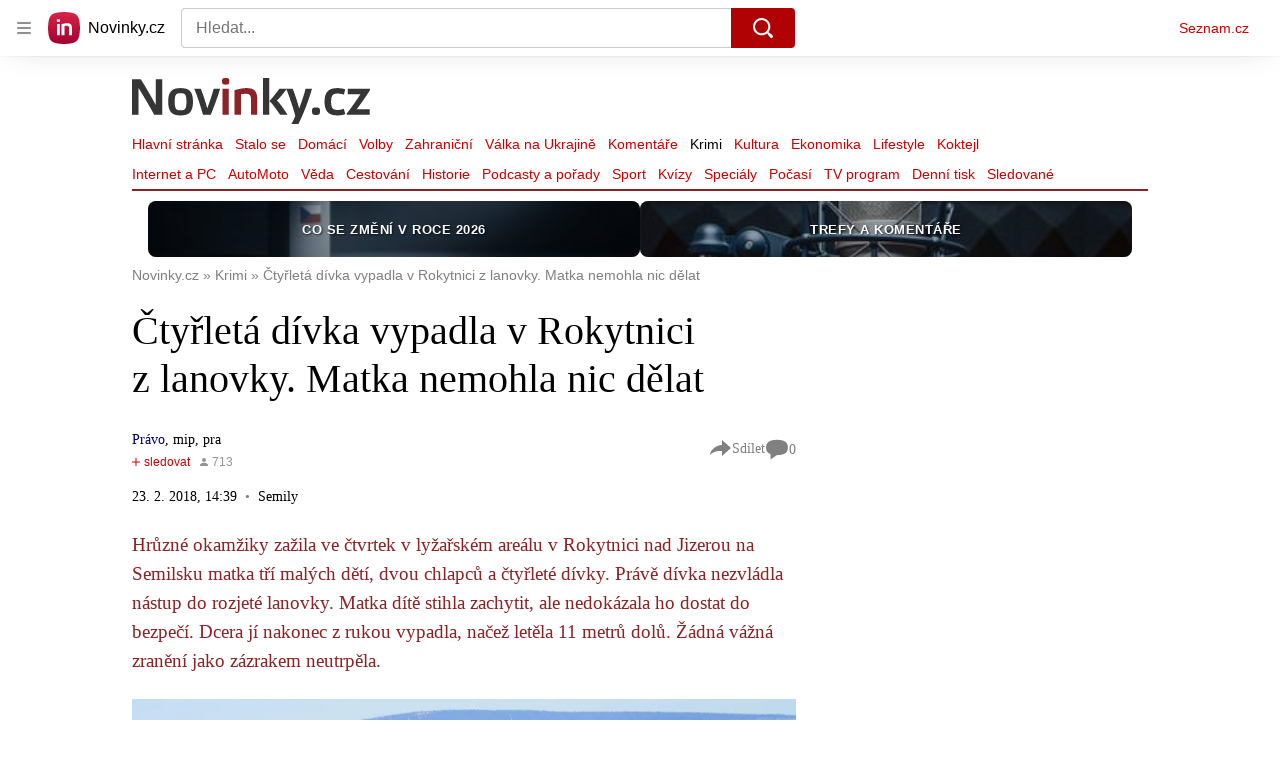

--- FILE ---
content_type: text/html; charset=utf-8
request_url: https://www.novinky.cz/clanek/krimi-ctyrleta-divka-vypadla-v-rokytnici-z-lanovky-matka-nemohla-nic-delat-40061561
body_size: 50698
content:
<!doctype html>
<html lang="cs"><head><meta charSet="utf-8"/><title>Čtyřletá dívka vypadla v Rokytnici z lanovky. Matka nemohla nic dělat - Novinky</title><link data-ima-meta rel="canonical" href="https://www.novinky.cz/clanek/krimi-ctyrleta-divka-vypadla-v-rokytnici-z-lanovky-matka-nemohla-nic-delat-40061561" /><link data-ima-meta rel="previewimage" href="https://d15-a.sdn.cz/d_15/c_img_E_I/6Wutct.jpeg?fl=cro,0,76,1280,720%7Cres,1200,,1%7Cwebp,75" /><meta data-ima-meta name="description" content="Hrůzné okamžiky zažila ve čtvrtek v lyžařském areálu v Rokytnici nad Jizerou na Semilsku matka tří malých dětí, dvou chlapců a čtyřleté dívky. Právě dívka nezvládla nástup do rozjeté lanovky. Matka dítě stihla zachytit, ale nedokázala ho dostat do bezpečí. Dcera jí nakonec z rukou vypadla, načež letěla 11 metrů dolů. Žádná vážná zranění jako zázrakem neutrpěla. " /><meta data-ima-meta name="keywords" content="Rokytnice, Pád, Lanovka, Děti, Dívka, Rokytnice nad Jizerou" /><meta data-ima-meta name="robots" content="index, follow" /><meta data-ima-meta name="viewport" content="width=device-width, initial-scale=1, minimum-scale=1, viewport-fit=cover" /><meta data-ima-meta name="twitter:title" content="Čtyřletá dívka vypadla v Rokytnici z lanovky. Matka nemohla nic dělat - Novinky" /><meta data-ima-meta name="twitter:description" content="Hrůzné okamžiky zažila ve čtvrtek v lyžařském areálu v Rokytnici nad Jizerou na Semilsku matka tří malých dětí, dvou chlapců a čtyřleté dívky. Právě dívka nezvládla nástup do rozjeté lanovky. Matka dítě stihla zachytit, ale nedokázala ho dostat do bezpečí. Dcera jí nakonec z rukou vypadla, načež letěla 11 metrů dolů. Žádná vážná zranění jako zázrakem neutrpěla. " /><meta data-ima-meta name="twitter:card" content="summary_large_image" /><meta data-ima-meta name="twitter:image" content="https://d15-a.sdn.cz/d_15/c_img_E_I/6Wutct.jpeg?fl=cro,0,76,1280,720%7Cres,1200,,1%7Cwebp,75" /><meta data-ima-meta name="twitter:url" content="https://www.novinky.cz/clanek/krimi-ctyrleta-divka-vypadla-v-rokytnici-z-lanovky-matka-nemohla-nic-delat-40061561" /><meta data-ima-meta name="szn:age-restricted-content" content="" /><meta data-ima-meta name="szn:hp-expire" content="2018-02-24T13:39:02.000Z" /><meta data-ima-meta name="szn:galleries-image-link" content="https://api-web.novinky.cz/v1/galleries-image-link/63ff67e08201cec2dd3b7364" /><meta data-ima-meta name="szn:permalink" content="www.novinky.cz/clanek/40061561" /><meta data-ima-meta name="szn:discussionDisabled" content="false" /><meta data-ima-meta name="szn:_cls" content="ArticlePublished" /><meta data-ima-meta name="szn:image" content="https://d15-a.sdn.cz/d_15/c_img_E_I/6Wutct.jpeg?fl=cro,0,76,1280,720%7Cres,1200,,1%7Cwebp,75" data-previewtype="common" /><meta data-ima-meta name="twitter:site" content="@novinkycz" /><meta data-ima-meta property="og:title" content="Čtyřletá dívka vypadla v Rokytnici z lanovky. Matka nemohla nic dělat - Novinky" /><meta data-ima-meta property="og:description" content="Hrůzné okamžiky zažila ve čtvrtek v lyžařském areálu v Rokytnici nad Jizerou na Semilsku matka tří malých dětí, dvou chlapců a čtyřleté dívky. Právě dívka nezvládla nástup do rozjeté lanovky. Matka dítě stihla zachytit, ale nedokázala ho dostat do bezpečí. Dcera jí nakonec z rukou vypadla, načež letěla 11 metrů dolů. Žádná vážná zranění jako zázrakem neutrpěla. " /><meta data-ima-meta property="og:type" content="article" /><meta data-ima-meta property="og:image" content="https://d15-a.sdn.cz/d_15/c_img_E_I/6Wutct.jpeg?fl=cro,0,76,1280,720%7Cres,1200,,1%7Cwebp,75" /><meta data-ima-meta property="og:url" content="https://www.novinky.cz/clanek/krimi-ctyrleta-divka-vypadla-v-rokytnici-z-lanovky-matka-nemohla-nic-delat-40061561" />
<link crossorigin="anonymous" rel="manifest" href="https://d39-a.sdn.cz/d_39/c_static_gW_Q/dwVBq/site.webmanifest">
<link crossorigin="anonymous" rel="icon" href="https://d39-a.sdn.cz/d_39/c_static_gW_Q/dwVBq/favicon.ico" sizes="32x32">
<link crossorigin="anonymous" rel="icon" href="https://d39-a.sdn.cz/d_39/c_static_gW_Q/dwVBq/favicon.svg" type="image/svg+xml">
<link crossorigin="anonymous" rel="apple-touch-icon" href="https://d39-a.sdn.cz/d_39/c_static_gW_Q/dwVBq/apple-touch-icon.png">
<link rel="preload" href="https://d39-a.sdn.cz/d_39/c_static_QJ_P/NnDBK/novinky-logo.svg" as="image" type="image/svg+xml">
<link rel="preload" href="https://d39-a.sdn.cz/d_39/c_static_QJ_P/NnDBK/novinky-icon.svg" as="image" type="image/svg+xml">
<link rel="preconnect" href="https://d94-a.sdn.cz" />
<link rel="preconnect" href="https://d795-a.sdn.cz" />
<link rel="preconnect" href="https://d39-a.sdn.cz" />
<link rel="preconnect" href="https://api-web.novinky.cz" />
<meta name="seznam-wmt" content=Yv1T3rGj8LRkcJsNVi78QetZbNxO8bFT><link as="style" href="//d39-a.sdn.cz/d_39/c_static_of_A/nDJ4VEZEqb3AyBrhFBOzMT/96cd/static/css/app.695d54c2e3be4cfa.css" rel="preload" type="text/css" /><link href="//d39-a.sdn.cz/d_39/c_static_of_A/nDJ4VEZEqb3AyBrhFBOzMT/96cd/static/css/app.695d54c2e3be4cfa.css" rel="stylesheet" onerror="this.onerror=null;this.href='/pro/static/css/app.695d54c2e3be4cfa.css';" /><script id="ima-revival-settings">(function (root) {
      root.$Debug = false;
      root.$IMA = root.$IMA || {};
      $IMA.SPA = false;
      $IMA.$PublicPath = "//d39-a.sdn.cz/d_39/c_static_of_A/nDJ4VEZEqb3AyBrhFBOzMT/96cd/";
      $IMA.$RequestID = "mk0x0v62-1kf.pykq71c-bca1ad43-cb09-42f3-b36a-cd99c6706be9";
      $IMA.$Language = "cs";
      $IMA.$Env = "prod";
      $IMA.$Debug = false;
      $IMA.$Version = "6.32.2";
      $IMA.$App = {"scrambleCss":{"hashTable":[["noscroll","el","atm","focus","increasing","mol","grey","animate","ogm","post","tpl","accessibility","base","content","document","placeholder","advert","feed","separator","separator__content","carousel","carousel__container","carousel__aria","simple","timeline","page"],["","button-primary","accessibility-label","button","css-crop","position-relative","label-video","label-live","overflow","loaded","responsive","placeholder","fill","loader","loader-animation","loader-animation-black","loader-animation-white","layout-responsive","layout-fill","image","loader-center","crossdomain-service","crossdomain-service__icon","text-decorator__style--bold","text-decorator__style--italic","text-decorator__style--subscript","text-decorator__style--superscript","text-decorator__style--underline","accessibility-header","avatar__icon","icon-mask__border","avatar","icon_author-placeholder","icon_author-placeholder--light","facebook-share","facebook-share__icon","icon","label","link-icon","login-restricted","login-restricted__dialog","login-restricted__dialog__button","login-restricted__dialog__icon","login-restricted__dialog__text","video-media-item","video-media-item__player-container","lock--unlocked","lock--locked","lock--unavailable","pixel","toggle","visible","toggle--disabled","toggle__switch","toggle__input","tts-info","tts-info__icon","tts-info__login-link","tts-play-btn","tts-play-btn__play-btn","tts-play-btn__pause-btn","tts-play-btn__advert","tts-play-btn__duration","video-expired-poster","video-expired-poster__expire-message-container","video-expired-poster__expire-message-icon","video-expired-poster__expire-message-text","video-loading-poster","video-loading-poster--regression","twitter-share","twitter-share__icon","merkur-error","merkur-error__text","merkur-error__button","merkur-error__debug","merkur-placeholder","merkur-placeholder__loader","specificity","iframe-player","iframe-player__iframe","avatar-with-lock__lock","avatar-with-lock","lock","content-access-button__disabled","content-access-button__link","link","dialog-wrapper","discussion-link","discussion-link__icon","info-bubble","info-bubble__inside","info-bubble__icon","info-bubble__text","info-paragraph","info-paragraph__icon","screen-reader","image-placeholder--rounded-corners","image-placeholder--circular","text-placeholder","text-placeholder--big","text-placeholder--medium","text-placeholder--small","text-placeholder--w-100-p","text-placeholder--w-80-p","text-placeholder--w-60-p","text-placeholder--w-40-p","text-placeholder--w-15-p","seznam-like-button","seznam-discussion-link","seznam-discussion-link__icon","seznam-discussion-link__count","seznam-subscribe-button","merkur-error__icon","headline","headline-h1","headline-h2","headline-h3","headline-h6","media-item-image","media-item-image-events","media-item-image-events--no-lightbox","media-item-image-caption-box","media-item-image-caption-text","media-item-image-caption","image-placeholder","seznam-like-info-box__title","up-and-down-expand-button","up-and-down-expand-button__arrow","up-and-down-expand-button__arrow--prev","expand-button-link","advert-content","advert-container","advert","paragraph","native-advert-wrapper","gambling-warning","gambling-warning__icon","gambling-warning__text","rich-content--for-article","banner__link","banner__commercial-title","banner__tag","banner__tag-title","banner__caption-text","banner__caption-author","embed","embed__accessibility","embed__accessibility--bottom","embed--fixed-height","iframe","figure__caption--hidden","figure__caption-author","figure__paid-content","figure","xpc-product","xpc-product__inactive-product","xpc-product_active-product-info__prompt-text","xpc-product_active-product-info__teaser","xpc-product_active-product-info__login-link","xpc-product_active-product-info__title","content-access-button","gallery__preview-main-image","gallery__preview-bar","gallery__preview-image","gallery__preview-image-last","gallery__preview-background","gallery__preview-foreground","gallery__preview-rest-container","gallery__preview-rest","gallery__preview-rest-icon","gallery__image-link","gallery__image-container","gallery__images-container","gallery__advert-container","gallery__expanded-container","figure__media","link-box","link-box__link","link-box__icon","link-box__text","list","li","list-ol","login-restriction-wrapper","login-restriction-wrapper__cover","login-restriction-wrapper__dialog","login-restriction-wrapper__text","login-restriction-wrapper__button","poll__answer","poll__answer-text","poll__answer-result","poll__answer-percent","poll__login","poll__login-link","poll__login-icon","poll__progress-bar","poll__progress-bar-container","poll__progress-bar-block","poll__progress-bar-hundred","poll__progress-bar-thirty","poll__progress-bar-ten","poll__progress-bar-five","poll__progress-bar-one","poll__progress-bar-point-three","poll__progress-bar-point-one","poll--disabled","podcast-embed","podcast-embed_placeholder","podcast-embed_placeholder__header","podcast-embed_placeholder__image","podcast-embed_placeholder__play-button","quiz__question","quiz__question__title","quiz__submit-wrapper","quiz__submit-button","quiz__evaluation","quiz__evaluation__title","quiz__evaluation__description","quiz__evaluation__image","quiz__evaluation__share-buttons","quiz","quiz__form--evaluated","quiz-answer__title","quiz__question__title-image","quiz-answer","quiz-answer__label","quiz-answer__radiowrapper","icon__article-molecules-radio-button","icon__article-molecules-radio-button__dot","icon__article-molecules-radio-button__border","quiz-answer__textwrapper","quiz-answer__description","quiz-answer__text-image","quiz-answer__answer-icon","icon__article-molecules-check","quiz-answer--answered","quiz-answer--correct","quiz-answer--incorrect","show-all-button","show-all-button__button","static-content__iframe-container","table","table__table","table__cell--bold","table__cell--underline","table__cell--italic","table__cell--text-left","table__cell--text-center","table__cell--text-right","video-gallery__button","video-gallery__count","video-gallery__media-image-container","video-gallery__media-image-container--selected","video-gallery__media-label","video-gallery__media-title","video-gallery__media-source","video-gallery__scroll","video-gallery__thumb","video-gallery__thumb--selected","video-gallery__media-image","video-gallery__thumbs","video-gallery__thumbs-container","video-gallery__time","video-gallery__title","video-gallery__arrow","video-gallery__scroll--next","author_content","author_content__info-wrapper","author_content--indented","author_photos","author_photos__photo","author_subscribe-btn-modal","author_subscribe-btn-modal__btn","author_subscribe-btn-modal__icon","author_subscribe-btn-modal__modal","author-badge","author-badge__name","author-badge__photo","author-badge__role","seznam-recommends-item","seznam-recommends-item__link","seznam-recommends-item__text-box","seznam-recommends-item__image","seznam-recommends-item__image-sizer","seznam-recommends-item__service-name","seznam-recommends-item__additional-type","seznam-recommends-item__title","seznam-recommends-item__label--is-advert","seznam-recommends-item__label--is-service","seznam-recommends-item__label-link","donate-button","donate-button__icon","donate-promo","donate-promo__icon","donate-promo__content","donate-promo__text","dropdown-list","dropdown-list_option-item","dropdown-list_option-item__link","dropdown-list_options-wrapper","collapsible","collapsible__summary","collapsible__icon","epub-dialog","epub-dialog__content","epub-dialog__headline","epub-dialog__icon","epub-dialog__close","epub-dialog__button","kindle-email-form","kindle-email-form__input","kindle-email-form__input--invalid","kindle-email-form__invalid","kindle-email-form__button","lightbox","lightbox__list","lightbox__list-image","lightbox__caption","lightbox__caption--hidden","lightbox__caption-text","lightbox__caption-author","lightbox__controls","lightbox__controls-text","lightbox__controls-button","lightbox__controls-button--hidden","lightbox__controls-button--previous","lightbox__controls-button--next","lightbox__item-image","carousel","carousel__panel","carousel__item","carousel__item-wrapper","carousel__container","carousel__container--moving","carousel__controls","carousel__controls--hidden","carousel__controls-prev","carousel__controls-next","carousel__item-title","carousel__dot-navigation","carousel__dot-navigation-item","carousel__dot-navigation-item--active","carousel__slide-counter","lock-label","login-wall-dialog-content","login-wall-dialog-content__icon","login-wall-dialog-content__title","login-wall-dialog-content__register","login-wall-dialog-content__register-link","paid-dialog-content","paid-dialog-content__icon","restricted-content-dialog","restricted-content-dialog--align-to-top","restricted-content-dialog--align-to-bottom","restricted-content-dialog--fix-to-window","restricted-content-dialog--static","restricted-content","xpc-product_active-product-info__author","xpc-product_active-product-info__description","xpc-product_active-product-info__unlocked","xpc-product_active-product-info__unlocked-icon","xpc-product_active-product-info__unlocked-text","xpc-product__loader-teaser","seo-footer","seo-footer__group","seo-footer__item","seo-footer__link","seo-footer__list","seo-footer__logo","seo-footer__separator","seo-footer__title","seo-footer__group--additional","epub-button","epub-button__icon","epub-button__button","epub-button__dropdown","dropdown-list__option","dropdown-list__option-link","dropdown-list--open","epub-button__shade","social-share-buttons","social-share-buttons__share-button","icon__atoms-facebook","icon__atoms-twitter","social-share-popover","social-share-popover__icon","social-share-popover__button","social-share-popover__dropdown","shared-timeline__title","shared-timeline__articles-wrapper","shared-timeline-item__link","shared-timeline-item__media","shared-timeline-item__title","shared-timeline-item__bottom-gradient","subscription-placeholder","subscription-placeholder__headline","subscription-placeholder__headline--no-image","subscription-placeholder__picture","subscription-placeholder__login","assign-email","assign-email__button","assign-email__diff-acc-prompt","edit-link","restriction-wrapper","restriction-wrapper__embed-cover","tiktok-post__wrapper","timeline","rich-content","banner","document-link","facebook-post","gallery","infobox","merkur-widget","poll-wrapper","quote","twitter-tweet","item__rich-content","figure__caption","social-instagram","instagram-post","table__body","quiz__encouragement-to-share","quiz__encouragement-to-submit","rich-content--for-infobox","quiz__answer","embed__caption","banner--commercial","banner__caption","infobox__title","list-ul","text-decorator","poll","poll__question","poll__answers","poll__votes-count","quiz__evaluation__results","quiz__answer__text-image","table__cell","table__cell--predefined-style-0","table__cell--predefined-style-1","table__cell--predefined-style-2","quote__footer","quote__quote","quote__author","quote__date","author_names__name","author","footer-items","footer-items__list","footer-items_list-item__list","footer-items_list-item__separator","footer-items_list-item__link","document-link__content","document-link__section","document-link__headline-link","document-link__headline","document-link__image","document-link__image--advert","document-link__text","document-link--section-top","track-visibility","document-link-advert","poll-wrapper__title","aria-live","advert-layout","advert-sticky","advert-skyscraper","advert-sponsor","advert-really-sticky","advert-not-available","advert-align-to-top","advert-align-to-bottom","advert-fix-to-window","royalty-sidebar","advert-adaptable","advert-repeating","branding-static-advert","branding-static-advert-sklik","advert-leaderboard","advert-branding","branding-sizer--auto","date-of-publication","date-of-publication__item","text-to-speech","text-to-speech--active","text-to-speech__width-container","text-to-speech__close-button","article-author","article-author__authors-labels","article-author__info-paragraph","article-author__","article-author__button-slot-before","article-author__button-slot-after","article-author__social-wrapper","article-author__tts-wrapper","author--multiple-authors","article-author-header","article-author-header--two-rows","article-author-header--large-author","article-author-header__top-row","article-author-header__authors-labels","article-author-header__button-slot-before","article-author-header__button-slot-after","article-author-header__social-wrapper","article-author-header__tts-wrapper","article-author-header__avatar","article-author-header__name","article-author-header__role","article-author-header__large-authors-labels","article-author-header__top-column","author-box","author-box__photo","author-box__actions","author-box__name","author-box__social-links","author-box__social-link","author-box__paragraph","author-box__role","author-box__bio","author-box__right-top-container","author-box__right-container","icon_author-placeholder--dark","author-box__photo-with-border","icon-mask","authors-directory_author-breadcrumbs","authors-directory_author-breadcrumbs__title","authors-directory_author-breadcrumbs__letter","authors-directory_author-breadcrumbs__letter--link","authors-directory_author-breadcrumbs__letter--active","authors-directory","authors-directory__list","breadcrumb-navigation","breadcrumb-navigation__link","seznam-recommends__content","native-advert","seznam-recommends__item","headline--left","headline--center","headline--right","debug","author-xpc-products__section-title","seo-footer__seznam-logo","share-bar","share-bar__bubble","share-bar__bubble--without-like-button","share-bar__like","share-bar__discussion","share-bar__left","share-bar__right","share-bar__share","share-bar__share-buttons","share-bar__text","share-bar__text--hidden-on-mobile","subscribe","subscribe__button","subscribe-info","szn-discussion","related-tags__title","related-tags__item","related-tags__tag","leaderboard-timeline","shared-timeline__article","shared-timeline__item-placeholder","skyscraper-timeline","age-restriction-dialog","age-restriction-dialog__wrapper","age-restriction-dialog__arrow","age-restriction-dialog__body","age-restriction-dialog__body--storybook","age-restriction-dialog__content","age-restriction-dialog__logo","age-restriction-dialog__title","age-restriction-dialog_login-link","age-restriction-dialog_login-link__info","age-restriction-dialog_login-link__info-link","branding-layout","branding-loader","branding-sizer","branding-advert-code-iframe","branding-advert-creative","branding-advert-creative-background","branding-advert-iframe","branding-advert-iframe-2000","branding-page-content","branding-is-branding-shown","branding-narrow","branding__paw-container","shared-timeline","advert-mobile-square","advert-mobile-square-640","date-of-publication__updated","article-perex","content","main-media","szn-premium","szn-premium__icon--placeholder","szn-premium__text--placeholder","szn-premium__text__description","article-author__labels","article-author-header__discussion-link","seznam-recommends","related-tags","article-layout","article-content","article-container","article","article-header","article-header__prefix","article-header__heading","article-header__label","article-poll","article-poll__article-label","article-poll__article-link","article-backlink","article-backlink__icon","article-backlink__link","carousel__title","daily-press__block","press-block","press-block__server-title","press-block__server-link","press-block__links","press-block__link","press-placeholder","footer","footer__copyright","footer__copyright-item","header","header__logo","header__menu-item","header__menu-item--active","header__menu","header__menu--first-row","service-logo","service-logo__title","service-logo__image","link-group","link-group__item","link-group__link","section-box","external-box","related-documents","related-documents__title","related-documents__item","secondary-menu","secondary-menu-item","secondary-menu-item__link","secondary-menu-item__link--active","box","box__above","box__middle","box__caption","box__side","box--large","box__title","box--small","external-box__headline","section-box__headline","section-box--small","subsections-menu","subsections-menu__item","subsections-menu__link","subsections-menu__link--active","item","item__image","item__title","item--stalo-se","wrapper","video-native","item--flash-title","item--flash-link","item--flash-description","item--flash","item__body","item__subtitle","item--commercial__description","item--comment","item__description","item__caption","item__caption-link","item--caption-right","item--caption-top","item--caption-bottom","timeline__arrow","timeline__arrow--prev","timeline__screen-reader","timeline--stalo-se","timeline--story-timeline","timeline_expand--next","timeline_expand","-touching","status","carousel-item","carousel-item__wrapper","carousel-item__image","carousel-item__video","carousel-item__link","carousel-item__arrow","carousel-item__author","seznam-discussion-link__text","carousel-control","carousel-control__prev","carousel-control__next","carousel__skip","title","headline-h5","top-stories","top-stories--desktop","top-stories--default","top-stories--large","top-stories-description","top-stories-description__date","top-stories-item","top-stories-item--first","top-stories-item--desktop","item--caption-left","top-stories-placeholder","top-stories-placeholder--desktop","top-stories-placeholder--extraLarge","item--with-content","item__aside","item__time","item__content","error","error__img","error__headline","error__link","error__void","landing-page","king-container","king-content","king-sidebar","king-sidebar-container","king-middle-container","royalty-main","royalty-layout","royalty-vendor-bottom","royalty-wideHeader","royalty-header","royalty-footer","royalty","royalty-branding","authors","crossdomain-carousel","seolinks-group","daily-press","article-poll__label","merkur","merkur-slot","hp-box","feed","molecule-wrapper","empty-space","search-menu","add-comment","advert-article-sklik-outstream"]]},"features":{"noIndex":false,"discussionLide":true,"allowedABTests":true,"isWebPSupported":true,"isAvifSupported":false},"externalApiUrl":"https://api-web.novinky.cz/v1","sznApiConfigs":{"currentEnv":[{"name":"zpravy","externalUrl":"https://api-web.seznamzpravy.cz/v1","apiExternalUrl":"https://api-external.seznamzpravy.cz/v1"},{"name":"novinky","externalUrl":"https://api-web.novinky.cz/v1","apiExternalUrl":"https://api-external.novinky.cz/v1"},{"name":"pocasi","externalUrl":"https://api-web.pocasi.seznam.cz/v1"},{"name":"weatherApi","externalUrl":"https://wapi.pocasi.seznam.cz/v2"},{"name":"xfeed","externalUrl":"https://api-web.clanky.seznam.cz/v1","apiExternalUrl":"https://api-external.clanky.seznam.cz/v1"},{"name":"super","externalUrl":"https://api-web.super.cz/v1","apiExternalUrl":"https://api-external.super.cz/v1"},{"name":"prozeny","externalUrl":"https://api-web.prozeny.cz/v1","apiExternalUrl":"https://api-external.prozeny.cz/v1"},{"name":"garaz","externalUrl":"https://api-web.garaz.cz/v1","apiExternalUrl":"https://api-external.garaz.cz/v1"},{"name":"sport","externalUrl":"https://api-web.sport.cz/v1","apiExternalUrl":"https://api-external.sport.cz/v1"},{"name":"blogy","externalUrl":"https://api-web.medium.seznam.cz/v1","apiExternalUrl":"https://api-external.medium.seznam.cz/v1"},{"name":"campus","externalUrl":"https://api-web.campus.seznamzpravy.cz/v1"},{"name":"seoApi","externalUrl":"https://share.seznam.cz/seoapi/public"},{"name":"xpc","externalUrl":"https://share.seznam.cz/xpc/v1/api/public"}],"prod":[{"name":"zpravy","externalUrl":"https://api-web.seznamzpravy.cz/v1","apiExternalUrl":"https://api-external.seznamzpravy.cz/v1"},{"name":"novinky","externalUrl":"https://api-web.novinky.cz/v1","apiExternalUrl":"https://api-external.novinky.cz/v1"},{"name":"pocasi","externalUrl":"https://api-web.pocasi.seznam.cz/v1"},{"name":"weatherApi","externalUrl":"https://wapi.pocasi.seznam.cz/v2"},{"name":"xfeed","externalUrl":"https://api-web.clanky.seznam.cz/v1","apiExternalUrl":"https://api-external.clanky.seznam.cz/v1"},{"name":"super","externalUrl":"https://api-web.super.cz/v1","apiExternalUrl":"https://api-external.super.cz/v1"},{"name":"prozeny","externalUrl":"https://api-web.prozeny.cz/v1","apiExternalUrl":"https://api-external.prozeny.cz/v1"},{"name":"garaz","externalUrl":"https://api-web.garaz.cz/v1","apiExternalUrl":"https://api-external.garaz.cz/v1"},{"name":"sport","externalUrl":"https://api-web.sport.cz/v1","apiExternalUrl":"https://api-external.sport.cz/v1"},{"name":"blogy","externalUrl":"https://api-web.medium.seznam.cz/v1","apiExternalUrl":"https://api-external.medium.seznam.cz/v1"},{"name":"campus","externalUrl":"https://api-web.campus.seznamzpravy.cz/v1"},{"name":"seoApi","externalUrl":"https://share.seznam.cz/seoapi/public"},{"name":"xpc","externalUrl":"https://share.seznam.cz/xpc/v1/api/public"}]},"userFlags":{"sbr":false}};
      $IMA.$Protocol = "https:";
      $IMA.$Host = "www.novinky.cz";
      $IMA.$Path = "/clanek/krimi-ctyrleta-divka-vypadla-v-rokytnici-z-lanovky-matka-nemohla-nic-delat-40061561";
      $IMA.$Root = "";
      $IMA.$LanguagePartPath = "";
    })(typeof window !== 'undefined' && window !== null ? window : global);
    </script>
    <script>
      window.$IMA = window.$IMA || {};
      window.$IMA.Runner = {
        onError: function (error) {
          if (window.$Debug) {
            if (window.__IMA_HMR && window.__IMA_HMR.emitter) {
              window.__IMA_HMR.emitter.emit('error', { error: error });
            } else {
              console.error(error);
            }
          }

          fetch('https://share.seznam.cz/report/novinky/web', {
            method: 'POST',
            headers: {
              'Content-Type': 'application/json'
            },
            body: JSON.stringify({
              $type: 'error:runner',
              referrer: document.referrer,
              url: location.href,
              params: {},
              name: error.name,
              message: error.message,
              stack: error.stack
            })
          });
        },
        onUnsupported: function () {
          fetch('https://share.seznam.cz/report/novinky/web', {
            method: 'POST',
            headers: {
              'Content-Type': 'application/json'
            },
            body: JSON.stringify({
              $type: 'client:legacy',
              unsupported: true
            })
          });
        },
      };

      if (!window.fetch) {
        window.$IMA.Runner.scripts = ['https://d50-a.sdn.cz/d_50/c_static_gZ_D/fRbG8/js/fetch-polyfill.js'];
      }
    </script>
    <script id="ima-runner">var e;(e="undefined"!=typeof window&&null!==window?window:global).$IMA=e.$IMA||{},e.$IMA.Runner=function(e){for(var r=Object(e),n=1;n<arguments.length;n++){var t=arguments[n];if(null!=t)for(var i in t)Object.prototype.hasOwnProperty.call(t,i)&&(r[i]=t[i])}return r}({isEsVersion:!1,scriptResources:JSON.parse("{\"scripts\":[[\"//d39-a.sdn.cz/d_39/c_static_of_A/nDJ4VEZEqb3AyBrhFBOzMT/96cd/static/js/app.bundle.78b58d668d0bcf81.js\",{\"async\":\"\",\"crossorigin\":\"anonymous\",\"fallback\":\"/pro/static/js/app.bundle.78b58d668d0bcf81.js\"}],[\"//d39-a.sdn.cz/d_39/c_static_of_A/nDJ4VEZEqb3AyBrhFBOzMT/96cd/static/js/locale/cs.51609be9ca84f42d.js\",{\"async\":\"\",\"crossorigin\":\"anonymous\",\"fallback\":\"/pro/static/js/locale/cs.51609be9ca84f42d.js\"}]],\"esScripts\":[[\"//d39-a.sdn.cz/d_39/c_static_of_A/nDJ4VEZEqb3AyBrhFBOzMT/96cd/static/js.es/app.bundle.e91c4ba1209a28ff.js\",{\"async\":\"\",\"crossorigin\":\"anonymous\",\"fallback\":\"/pro/static/js.es/app.bundle.e91c4ba1209a28ff.js\"}],[\"//d39-a.sdn.cz/d_39/c_static_of_A/nDJ4VEZEqb3AyBrhFBOzMT/96cd/static/js.es/locale/cs.83ba4cd65b68356f.js\",{\"async\":\"\",\"crossorigin\":\"anonymous\",\"fallback\":\"/pro/static/js.es/locale/cs.83ba4cd65b68356f.js\"}]]}"),scripts:[],loadedScripts:[],testScripts:{scripts:['return typeof AbortController !== "undefined"',"return (() => { const o = { t: 1 }; return { ...o }; })() && (async () => ({}))() && !!Object.values"],esScripts:["return [1,1].findLast(e => e === 1)",'return Object.hasOwn({a:1}, "a")']},initScripts:function(){var r=e.$IMA.Runner,n=e.document.head;function t(e){try{return!!Function(e)()}catch(e){return!1}}if(r.scriptResources.esScripts&&r.testScripts.esScripts.every(t))r.isEsVersion=!0,Array.prototype.push.apply(r.scripts,r.scriptResources.esScripts);else{if(!(r.scriptResources.scripts&&r.testScripts.scripts.every(t)))return r.onUnsupported();Array.prototype.push.apply(r.scripts,r.scriptResources.scripts)}Array.isArray(r.scripts)&&r.scripts.forEach(function t(i){var o=e.document.createElement("script");if("string"==typeof i)o.src=i;else{var a=i[0],u=i[1];o.src=a,Object.keys(u).forEach(function(e){"fallback"===e&&u.fallback?o.onerror=function(){var e={};Object.keys(u).forEach(function(r){"fallback"!==r&&(e[r]=u[r])}),t([u.fallback,e])}:o.setAttribute(e,u[e])})}o.onload=function(){r.onLoad(i)},n.appendChild(o)})},run:function(){var r=e.$IMA.Runner;try{r.isEsVersion?Function(`/******/ (() => { // webpackBootstrap
/******/ 	"use strict";
/******/ 	var __webpack_modules__ = ({});
/************************************************************************/
/******/ 	// The module cache
/******/ 	var __webpack_module_cache__ = {};
/******/ 	
/******/ 	// The require function
/******/ 	function __webpack_require__(moduleId) {
/******/ 		// Check if module is in cache
/******/ 		var cachedModule = __webpack_module_cache__[moduleId];
/******/ 		if (cachedModule !== undefined) {
/******/ 			return cachedModule.exports;
/******/ 		}
/******/ 		// Create a new module (and put it into the cache)
/******/ 		var module = __webpack_module_cache__[moduleId] = {
/******/ 			id: moduleId,
/******/ 			loaded: false,
/******/ 			exports: {}
/******/ 		};
/******/ 	
/******/ 		// Execute the module function
/******/ 		__webpack_modules__[moduleId].call(module.exports, module, module.exports, __webpack_require__);
/******/ 	
/******/ 		// Flag the module as loaded
/******/ 		module.loaded = true;
/******/ 	
/******/ 		// Return the exports of the module
/******/ 		return module.exports;
/******/ 	}
/******/ 	
/******/ 	// expose the modules object (__webpack_modules__)
/******/ 	__webpack_require__.m = __webpack_modules__;
/******/ 	
/************************************************************************/
/******/ 	/* webpack/runtime/chunk loaded */
/******/ 	(() => {
/******/ 		var deferred = [];
/******/ 		__webpack_require__.O = (result, chunkIds, fn, priority) => {
/******/ 			if(chunkIds) {
/******/ 				priority = priority || 0;
/******/ 				for(var i = deferred.length; i > 0 && deferred[i - 1][2] > priority; i--) deferred[i] = deferred[i - 1];
/******/ 				deferred[i] = [chunkIds, fn, priority];
/******/ 				return;
/******/ 			}
/******/ 			var notFulfilled = Infinity;
/******/ 			for (var i = 0; i < deferred.length; i++) {
/******/ 				var [chunkIds, fn, priority] = deferred[i];
/******/ 				var fulfilled = true;
/******/ 				for (var j = 0; j < chunkIds.length; j++) {
/******/ 					if ((priority & 1 === 0 || notFulfilled >= priority) && Object.keys(__webpack_require__.O).every((key) => (__webpack_require__.O[key](chunkIds[j])))) {
/******/ 						chunkIds.splice(j--, 1);
/******/ 					} else {
/******/ 						fulfilled = false;
/******/ 						if(priority < notFulfilled) notFulfilled = priority;
/******/ 					}
/******/ 				}
/******/ 				if(fulfilled) {
/******/ 					deferred.splice(i--, 1)
/******/ 					var r = fn();
/******/ 					if (r !== undefined) result = r;
/******/ 				}
/******/ 			}
/******/ 			return result;
/******/ 		};
/******/ 	})();
/******/ 	
/******/ 	/* webpack/runtime/compat get default export */
/******/ 	(() => {
/******/ 		// getDefaultExport function for compatibility with non-harmony modules
/******/ 		__webpack_require__.n = (module) => {
/******/ 			var getter = module && module.__esModule ?
/******/ 				() => (module['default']) :
/******/ 				() => (module);
/******/ 			__webpack_require__.d(getter, { a: getter });
/******/ 			return getter;
/******/ 		};
/******/ 	})();
/******/ 	
/******/ 	/* webpack/runtime/define property getters */
/******/ 	(() => {
/******/ 		// define getter functions for harmony exports
/******/ 		__webpack_require__.d = (exports, definition) => {
/******/ 			for(var key in definition) {
/******/ 				if(__webpack_require__.o(definition, key) && !__webpack_require__.o(exports, key)) {
/******/ 					Object.defineProperty(exports, key, { enumerable: true, get: definition[key] });
/******/ 				}
/******/ 			}
/******/ 		};
/******/ 	})();
/******/ 	
/******/ 	/* webpack/runtime/ensure chunk */
/******/ 	(() => {
/******/ 		__webpack_require__.f = {};
/******/ 		// This file contains only the entry chunk.
/******/ 		// The chunk loading function for additional chunks
/******/ 		__webpack_require__.e = (chunkId) => {
/******/ 			return Promise.all(Object.keys(__webpack_require__.f).reduce((promises, key) => {
/******/ 				__webpack_require__.f[key](chunkId, promises);
/******/ 				return promises;
/******/ 			}, []));
/******/ 		};
/******/ 	})();
/******/ 	
/******/ 	/* webpack/runtime/get javascript chunk filename */
/******/ 	(() => {
/******/ 		// This function allow to reference async chunks
/******/ 		__webpack_require__.u = (chunkId) => {
/******/ 			// return url for filenames not based on template
/******/ 			if (chunkId === "vendors") return "static/js.es/chunk." + chunkId + ".f8efd0c8b33f4199.js";
/******/ 			// return url for filenames based on template
/******/ 			return undefined;
/******/ 		};
/******/ 	})();
/******/ 	
/******/ 	/* webpack/runtime/get mini-css chunk filename */
/******/ 	(() => {
/******/ 		// This function allow to reference async chunks
/******/ 		__webpack_require__.miniCssF = (chunkId) => {
/******/ 			// return url for filenames based on template
/******/ 			return undefined;
/******/ 		};
/******/ 	})();
/******/ 	
/******/ 	/* webpack/runtime/hasOwnProperty shorthand */
/******/ 	(() => {
/******/ 		__webpack_require__.o = (obj, prop) => (Object.prototype.hasOwnProperty.call(obj, prop))
/******/ 	})();
/******/ 	
/******/ 	/* webpack/runtime/load script */
/******/ 	(() => {
/******/ 		var inProgress = {};
/******/ 		var dataWebpackPrefix = "novinky-web:";
/******/ 		// loadScript function to load a script via script tag
/******/ 		__webpack_require__.l = (url, done, key, chunkId) => {
/******/ 			if(inProgress[url]) { inProgress[url].push(done); return; }
/******/ 			var script, needAttach;
/******/ 			if(key !== undefined) {
/******/ 				var scripts = document.getElementsByTagName("script");
/******/ 				for(var i = 0; i < scripts.length; i++) {
/******/ 					var s = scripts[i];
/******/ 					if(s.getAttribute("src") == url || s.getAttribute("data-webpack") == dataWebpackPrefix + key) { script = s; break; }
/******/ 				}
/******/ 			}
/******/ 			if(!script) {
/******/ 				needAttach = true;
/******/ 				script = document.createElement('script');
/******/ 		
/******/ 				script.charset = 'utf-8';
/******/ 				if (__webpack_require__.nc) {
/******/ 					script.setAttribute("nonce", __webpack_require__.nc);
/******/ 				}
/******/ 				script.setAttribute("data-webpack", dataWebpackPrefix + key);
/******/ 		
/******/ 				script.src = url;
/******/ 			}
/******/ 			inProgress[url] = [done];
/******/ 			var onScriptComplete = (prev, event) => {
/******/ 				// avoid mem leaks in IE.
/******/ 				script.onerror = script.onload = null;
/******/ 				clearTimeout(timeout);
/******/ 				var doneFns = inProgress[url];
/******/ 				delete inProgress[url];
/******/ 				script.parentNode && script.parentNode.removeChild(script);
/******/ 				doneFns && doneFns.forEach((fn) => (fn(event)));
/******/ 				if(prev) return prev(event);
/******/ 			}
/******/ 			var timeout = setTimeout(onScriptComplete.bind(null, undefined, { type: 'timeout', target: script }), 120000);
/******/ 			script.onerror = onScriptComplete.bind(null, script.onerror);
/******/ 			script.onload = onScriptComplete.bind(null, script.onload);
/******/ 			needAttach && document.head.appendChild(script);
/******/ 		};
/******/ 	})();
/******/ 	
/******/ 	/* webpack/runtime/make namespace object */
/******/ 	(() => {
/******/ 		// define __esModule on exports
/******/ 		__webpack_require__.r = (exports) => {
/******/ 			if(typeof Symbol !== 'undefined' && Symbol.toStringTag) {
/******/ 				Object.defineProperty(exports, Symbol.toStringTag, { value: 'Module' });
/******/ 			}
/******/ 			Object.defineProperty(exports, '__esModule', { value: true });
/******/ 		};
/******/ 	})();
/******/ 	
/******/ 	/* webpack/runtime/node module decorator */
/******/ 	(() => {
/******/ 		__webpack_require__.nmd = (module) => {
/******/ 			module.paths = [];
/******/ 			if (!module.children) module.children = [];
/******/ 			return module;
/******/ 		};
/******/ 	})();
/******/ 	
/******/ 	/* webpack/runtime/publicPath */
/******/ 	(() => {
/******/ 		__webpack_require__.p = "/pro/";
/******/ 	})();
/******/ 	
/******/ 	/* webpack/runtime/jsonp chunk loading */
/******/ 	(() => {
/******/ 		// no baseURI
/******/ 		
/******/ 		// object to store loaded and loading chunks
/******/ 		// undefined = chunk not loaded, null = chunk preloaded/prefetched
/******/ 		// [resolve, reject, Promise] = chunk loading, 0 = chunk loaded
/******/ 		var installedChunks = {
/******/ 			"runtime": 0
/******/ 		};
/******/ 		
/******/ 		__webpack_require__.f.j = (chunkId, promises) => {
/******/ 				// JSONP chunk loading for javascript
/******/ 				var installedChunkData = __webpack_require__.o(installedChunks, chunkId) ? installedChunks[chunkId] : undefined;
/******/ 				if(installedChunkData !== 0) { // 0 means "already installed".
/******/ 		
/******/ 					// a Promise means "currently loading".
/******/ 					if(installedChunkData) {
/******/ 						promises.push(installedChunkData[2]);
/******/ 					} else {
/******/ 						if("runtime" != chunkId) {
/******/ 							// setup Promise in chunk cache
/******/ 							var promise = new Promise((resolve, reject) => (installedChunkData = installedChunks[chunkId] = [resolve, reject]));
/******/ 							promises.push(installedChunkData[2] = promise);
/******/ 		
/******/ 							// start chunk loading
/******/ 							var url = __webpack_require__.p + __webpack_require__.u(chunkId);
/******/ 							// create error before stack unwound to get useful stacktrace later
/******/ 							var error = new Error();
/******/ 							var loadingEnded = (event) => {
/******/ 								if(__webpack_require__.o(installedChunks, chunkId)) {
/******/ 									installedChunkData = installedChunks[chunkId];
/******/ 									if(installedChunkData !== 0) installedChunks[chunkId] = undefined;
/******/ 									if(installedChunkData) {
/******/ 										var errorType = event && (event.type === 'load' ? 'missing' : event.type);
/******/ 										var realSrc = event && event.target && event.target.src;
/******/ 										error.message = 'Loading chunk ' + chunkId + ' failed.\\n(' + errorType + ': ' + realSrc + ')';
/******/ 										error.name = 'ChunkLoadError';
/******/ 										error.type = errorType;
/******/ 										error.request = realSrc;
/******/ 										installedChunkData[1](error);
/******/ 									}
/******/ 								}
/******/ 							};
/******/ 							__webpack_require__.l(url, loadingEnded, "chunk-" + chunkId, chunkId);
/******/ 						} else installedChunks[chunkId] = 0;
/******/ 					}
/******/ 				}
/******/ 		};
/******/ 		
/******/ 		// no prefetching
/******/ 		
/******/ 		// no preloaded
/******/ 		
/******/ 		// no HMR
/******/ 		
/******/ 		// no HMR manifest
/******/ 		
/******/ 		__webpack_require__.O.j = (chunkId) => (installedChunks[chunkId] === 0);
/******/ 		
/******/ 		// install a JSONP callback for chunk loading
/******/ 		var webpackJsonpCallback = (parentChunkLoadingFunction, data) => {
/******/ 			var [chunkIds, moreModules, runtime] = data;
/******/ 			// add "moreModules" to the modules object,
/******/ 			// then flag all "chunkIds" as loaded and fire callback
/******/ 			var moduleId, chunkId, i = 0;
/******/ 			if(chunkIds.some((id) => (installedChunks[id] !== 0))) {
/******/ 				for(moduleId in moreModules) {
/******/ 					if(__webpack_require__.o(moreModules, moduleId)) {
/******/ 						__webpack_require__.m[moduleId] = moreModules[moduleId];
/******/ 					}
/******/ 				}
/******/ 				if(runtime) var result = runtime(__webpack_require__);
/******/ 			}
/******/ 			if(parentChunkLoadingFunction) parentChunkLoadingFunction(data);
/******/ 			for(;i < chunkIds.length; i++) {
/******/ 				chunkId = chunkIds[i];
/******/ 				if(__webpack_require__.o(installedChunks, chunkId) && installedChunks[chunkId]) {
/******/ 					installedChunks[chunkId][0]();
/******/ 				}
/******/ 				installedChunks[chunkId] = 0;
/******/ 			}
/******/ 			return __webpack_require__.O(result);
/******/ 		}
/******/ 		
/******/ 		var chunkLoadingGlobal = globalThis["webpackChunknovinky_web"] = globalThis["webpackChunknovinky_web"] || [];
/******/ 		chunkLoadingGlobal.forEach(webpackJsonpCallback.bind(null, 0));
/******/ 		chunkLoadingGlobal.push = webpackJsonpCallback.bind(null, chunkLoadingGlobal.push.bind(chunkLoadingGlobal));
/******/ 	})();
/******/ 	
/************************************************************************/
/******/ 	
/******/ 	
/******/ })()
;`)():Function(`/******/ (() => { // webpackBootstrap
/******/ 	"use strict";
/******/ 	var __webpack_modules__ = ({});
/************************************************************************/
/******/ 	// The module cache
/******/ 	var __webpack_module_cache__ = {};
/******/ 	
/******/ 	// The require function
/******/ 	function __webpack_require__(moduleId) {
/******/ 		// Check if module is in cache
/******/ 		var cachedModule = __webpack_module_cache__[moduleId];
/******/ 		if (cachedModule !== undefined) {
/******/ 			return cachedModule.exports;
/******/ 		}
/******/ 		// Create a new module (and put it into the cache)
/******/ 		var module = __webpack_module_cache__[moduleId] = {
/******/ 			id: moduleId,
/******/ 			loaded: false,
/******/ 			exports: {}
/******/ 		};
/******/ 	
/******/ 		// Execute the module function
/******/ 		__webpack_modules__[moduleId].call(module.exports, module, module.exports, __webpack_require__);
/******/ 	
/******/ 		// Flag the module as loaded
/******/ 		module.loaded = true;
/******/ 	
/******/ 		// Return the exports of the module
/******/ 		return module.exports;
/******/ 	}
/******/ 	
/******/ 	// expose the modules object (__webpack_modules__)
/******/ 	__webpack_require__.m = __webpack_modules__;
/******/ 	
/************************************************************************/
/******/ 	/* webpack/runtime/chunk loaded */
/******/ 	(() => {
/******/ 		var deferred = [];
/******/ 		__webpack_require__.O = (result, chunkIds, fn, priority) => {
/******/ 			if(chunkIds) {
/******/ 				priority = priority || 0;
/******/ 				for(var i = deferred.length; i > 0 && deferred[i - 1][2] > priority; i--) deferred[i] = deferred[i - 1];
/******/ 				deferred[i] = [chunkIds, fn, priority];
/******/ 				return;
/******/ 			}
/******/ 			var notFulfilled = Infinity;
/******/ 			for (var i = 0; i < deferred.length; i++) {
/******/ 				var [chunkIds, fn, priority] = deferred[i];
/******/ 				var fulfilled = true;
/******/ 				for (var j = 0; j < chunkIds.length; j++) {
/******/ 					if ((priority & 1 === 0 || notFulfilled >= priority) && Object.keys(__webpack_require__.O).every((key) => (__webpack_require__.O[key](chunkIds[j])))) {
/******/ 						chunkIds.splice(j--, 1);
/******/ 					} else {
/******/ 						fulfilled = false;
/******/ 						if(priority < notFulfilled) notFulfilled = priority;
/******/ 					}
/******/ 				}
/******/ 				if(fulfilled) {
/******/ 					deferred.splice(i--, 1)
/******/ 					var r = fn();
/******/ 					if (r !== undefined) result = r;
/******/ 				}
/******/ 			}
/******/ 			return result;
/******/ 		};
/******/ 	})();
/******/ 	
/******/ 	/* webpack/runtime/compat get default export */
/******/ 	(() => {
/******/ 		// getDefaultExport function for compatibility with non-harmony modules
/******/ 		__webpack_require__.n = (module) => {
/******/ 			var getter = module && module.__esModule ?
/******/ 				() => (module['default']) :
/******/ 				() => (module);
/******/ 			__webpack_require__.d(getter, { a: getter });
/******/ 			return getter;
/******/ 		};
/******/ 	})();
/******/ 	
/******/ 	/* webpack/runtime/define property getters */
/******/ 	(() => {
/******/ 		// define getter functions for harmony exports
/******/ 		__webpack_require__.d = (exports, definition) => {
/******/ 			for(var key in definition) {
/******/ 				if(__webpack_require__.o(definition, key) && !__webpack_require__.o(exports, key)) {
/******/ 					Object.defineProperty(exports, key, { enumerable: true, get: definition[key] });
/******/ 				}
/******/ 			}
/******/ 		};
/******/ 	})();
/******/ 	
/******/ 	/* webpack/runtime/ensure chunk */
/******/ 	(() => {
/******/ 		__webpack_require__.f = {};
/******/ 		// This file contains only the entry chunk.
/******/ 		// The chunk loading function for additional chunks
/******/ 		__webpack_require__.e = (chunkId) => {
/******/ 			return Promise.all(Object.keys(__webpack_require__.f).reduce((promises, key) => {
/******/ 				__webpack_require__.f[key](chunkId, promises);
/******/ 				return promises;
/******/ 			}, []));
/******/ 		};
/******/ 	})();
/******/ 	
/******/ 	/* webpack/runtime/get javascript chunk filename */
/******/ 	(() => {
/******/ 		// This function allow to reference async chunks
/******/ 		__webpack_require__.u = (chunkId) => {
/******/ 			// return url for filenames not based on template
/******/ 			if (chunkId === "vendors") return "static/js/chunk." + chunkId + ".468ea248fc5ad134.js";
/******/ 			// return url for filenames based on template
/******/ 			return undefined;
/******/ 		};
/******/ 	})();
/******/ 	
/******/ 	/* webpack/runtime/global */
/******/ 	(() => {
/******/ 		__webpack_require__.g = (function() {
/******/ 			if (typeof globalThis === 'object') return globalThis;
/******/ 			try {
/******/ 				return this || new Function('return this')();
/******/ 			} catch (e) {
/******/ 				if (typeof window === 'object') return window;
/******/ 			}
/******/ 		})();
/******/ 	})();
/******/ 	
/******/ 	/* webpack/runtime/hasOwnProperty shorthand */
/******/ 	(() => {
/******/ 		__webpack_require__.o = (obj, prop) => (Object.prototype.hasOwnProperty.call(obj, prop))
/******/ 	})();
/******/ 	
/******/ 	/* webpack/runtime/load script */
/******/ 	(() => {
/******/ 		var inProgress = {};
/******/ 		var dataWebpackPrefix = "novinky-web:";
/******/ 		// loadScript function to load a script via script tag
/******/ 		__webpack_require__.l = (url, done, key, chunkId) => {
/******/ 			if(inProgress[url]) { inProgress[url].push(done); return; }
/******/ 			var script, needAttach;
/******/ 			if(key !== undefined) {
/******/ 				var scripts = document.getElementsByTagName("script");
/******/ 				for(var i = 0; i < scripts.length; i++) {
/******/ 					var s = scripts[i];
/******/ 					if(s.getAttribute("src") == url || s.getAttribute("data-webpack") == dataWebpackPrefix + key) { script = s; break; }
/******/ 				}
/******/ 			}
/******/ 			if(!script) {
/******/ 				needAttach = true;
/******/ 				script = document.createElement('script');
/******/ 		
/******/ 				script.charset = 'utf-8';
/******/ 				if (__webpack_require__.nc) {
/******/ 					script.setAttribute("nonce", __webpack_require__.nc);
/******/ 				}
/******/ 				script.setAttribute("data-webpack", dataWebpackPrefix + key);
/******/ 		
/******/ 				script.src = url;
/******/ 			}
/******/ 			inProgress[url] = [done];
/******/ 			var onScriptComplete = (prev, event) => {
/******/ 				// avoid mem leaks in IE.
/******/ 				script.onerror = script.onload = null;
/******/ 				clearTimeout(timeout);
/******/ 				var doneFns = inProgress[url];
/******/ 				delete inProgress[url];
/******/ 				script.parentNode && script.parentNode.removeChild(script);
/******/ 				doneFns && doneFns.forEach((fn) => (fn(event)));
/******/ 				if(prev) return prev(event);
/******/ 			}
/******/ 			var timeout = setTimeout(onScriptComplete.bind(null, undefined, { type: 'timeout', target: script }), 120000);
/******/ 			script.onerror = onScriptComplete.bind(null, script.onerror);
/******/ 			script.onload = onScriptComplete.bind(null, script.onload);
/******/ 			needAttach && document.head.appendChild(script);
/******/ 		};
/******/ 	})();
/******/ 	
/******/ 	/* webpack/runtime/make namespace object */
/******/ 	(() => {
/******/ 		// define __esModule on exports
/******/ 		__webpack_require__.r = (exports) => {
/******/ 			if(typeof Symbol !== 'undefined' && Symbol.toStringTag) {
/******/ 				Object.defineProperty(exports, Symbol.toStringTag, { value: 'Module' });
/******/ 			}
/******/ 			Object.defineProperty(exports, '__esModule', { value: true });
/******/ 		};
/******/ 	})();
/******/ 	
/******/ 	/* webpack/runtime/node module decorator */
/******/ 	(() => {
/******/ 		__webpack_require__.nmd = (module) => {
/******/ 			module.paths = [];
/******/ 			if (!module.children) module.children = [];
/******/ 			return module;
/******/ 		};
/******/ 	})();
/******/ 	
/******/ 	/* webpack/runtime/publicPath */
/******/ 	(() => {
/******/ 		__webpack_require__.p = "/pro/";
/******/ 	})();
/******/ 	
/******/ 	/* webpack/runtime/jsonp chunk loading */
/******/ 	(() => {
/******/ 		// no baseURI
/******/ 		
/******/ 		// object to store loaded and loading chunks
/******/ 		// undefined = chunk not loaded, null = chunk preloaded/prefetched
/******/ 		// [resolve, reject, Promise] = chunk loading, 0 = chunk loaded
/******/ 		var installedChunks = {
/******/ 			"runtime": 0
/******/ 		};
/******/ 		
/******/ 		__webpack_require__.f.j = (chunkId, promises) => {
/******/ 				// JSONP chunk loading for javascript
/******/ 				var installedChunkData = __webpack_require__.o(installedChunks, chunkId) ? installedChunks[chunkId] : undefined;
/******/ 				if(installedChunkData !== 0) { // 0 means "already installed".
/******/ 		
/******/ 					// a Promise means "currently loading".
/******/ 					if(installedChunkData) {
/******/ 						promises.push(installedChunkData[2]);
/******/ 					} else {
/******/ 						if("runtime" != chunkId) {
/******/ 							// setup Promise in chunk cache
/******/ 							var promise = new Promise((resolve, reject) => (installedChunkData = installedChunks[chunkId] = [resolve, reject]));
/******/ 							promises.push(installedChunkData[2] = promise);
/******/ 		
/******/ 							// start chunk loading
/******/ 							var url = __webpack_require__.p + __webpack_require__.u(chunkId);
/******/ 							// create error before stack unwound to get useful stacktrace later
/******/ 							var error = new Error();
/******/ 							var loadingEnded = (event) => {
/******/ 								if(__webpack_require__.o(installedChunks, chunkId)) {
/******/ 									installedChunkData = installedChunks[chunkId];
/******/ 									if(installedChunkData !== 0) installedChunks[chunkId] = undefined;
/******/ 									if(installedChunkData) {
/******/ 										var errorType = event && (event.type === 'load' ? 'missing' : event.type);
/******/ 										var realSrc = event && event.target && event.target.src;
/******/ 										error.message = 'Loading chunk ' + chunkId + ' failed.\\n(' + errorType + ': ' + realSrc + ')';
/******/ 										error.name = 'ChunkLoadError';
/******/ 										error.type = errorType;
/******/ 										error.request = realSrc;
/******/ 										installedChunkData[1](error);
/******/ 									}
/******/ 								}
/******/ 							};
/******/ 							__webpack_require__.l(url, loadingEnded, "chunk-" + chunkId, chunkId);
/******/ 						} else installedChunks[chunkId] = 0;
/******/ 					}
/******/ 				}
/******/ 		};
/******/ 		
/******/ 		// no prefetching
/******/ 		
/******/ 		// no preloaded
/******/ 		
/******/ 		// no HMR
/******/ 		
/******/ 		// no HMR manifest
/******/ 		
/******/ 		__webpack_require__.O.j = (chunkId) => (installedChunks[chunkId] === 0);
/******/ 		
/******/ 		// install a JSONP callback for chunk loading
/******/ 		var webpackJsonpCallback = (parentChunkLoadingFunction, data) => {
/******/ 			var [chunkIds, moreModules, runtime] = data;
/******/ 			// add "moreModules" to the modules object,
/******/ 			// then flag all "chunkIds" as loaded and fire callback
/******/ 			var moduleId, chunkId, i = 0;
/******/ 			if(chunkIds.some((id) => (installedChunks[id] !== 0))) {
/******/ 				for(moduleId in moreModules) {
/******/ 					if(__webpack_require__.o(moreModules, moduleId)) {
/******/ 						__webpack_require__.m[moduleId] = moreModules[moduleId];
/******/ 					}
/******/ 				}
/******/ 				if(runtime) var result = runtime(__webpack_require__);
/******/ 			}
/******/ 			if(parentChunkLoadingFunction) parentChunkLoadingFunction(data);
/******/ 			for(;i < chunkIds.length; i++) {
/******/ 				chunkId = chunkIds[i];
/******/ 				if(__webpack_require__.o(installedChunks, chunkId) && installedChunks[chunkId]) {
/******/ 					installedChunks[chunkId][0]();
/******/ 				}
/******/ 				installedChunks[chunkId] = 0;
/******/ 			}
/******/ 			return __webpack_require__.O(result);
/******/ 		}
/******/ 		
/******/ 		var chunkLoadingGlobal = self["webpackChunknovinky_web"] = self["webpackChunknovinky_web"] || [];
/******/ 		chunkLoadingGlobal.forEach(webpackJsonpCallback.bind(null, 0));
/******/ 		chunkLoadingGlobal.push = webpackJsonpCallback.bind(null, chunkLoadingGlobal.push.bind(chunkLoadingGlobal));
/******/ 	})();
/******/ 	
/************************************************************************/
/******/ 	
/******/ 	
/******/ })()
;`)(),r.onRun()}catch(e){r.onError(e)}},onLoad:function(r){var n=e.$IMA.Runner;n.loadedScripts.push("string"==typeof r?r:r[0]),n.scripts.length===n.loadedScripts.length&&n.run()},onError:function(e){console.error("IMA Runner ERROR:",e),window.__IMA_HMR&&window.__IMA_HMR.emitter&&window.$Debug&&window.__IMA_HMR.emitter.emit("error",{error:e})},onUnsupported:function(){console.warn("Unsupported environment, the app runtime was not executed.")},onRun:function(){}},e.$IMA.Runner||{}),e.$IMA.Runner.initScripts(),Object.seal(e.$IMA.Runner);</script></head><body><div id="fb-root"></div><div id="szn-clanky"><div class="view-adapter skin-plum" data-dot-data="{&quot;section&quot;:&quot;article&quot;}"><div class="ogm-ribbon" data-dot="ogm-ribbon" style="height:56px"><style>.szn-suggest-list--dark{--color-box-background: #333;--color-box-border: #555;--color-element-background: #555;--color-text: #f0f0f0;--color-text-metadata: #999;--color-bakground-metadata: #fff;--color-button: #f0f0f0;--color-miniapp-label: #999;--color-label: #999}.szn-suggest-list--light,.szn-suggest-list--system{--color-box-background: #fff;--color-box-border: #eee;--color-element-background: #eee;--color-text: #111;--color-text-metadata: #999;--color-bakground-metadata: #fff;--color-button: #111;--color-miniapp-label: #999;--color-label: #999}@media (prefers-color-scheme: dark){.szn-suggest-list--system{--color-box-background: #333;--color-box-border: #555;--color-element-background: #555;--color-text: #f0f0f0;--color-text-metadata: #999;--color-bakground-metadata: #fff;--color-button: #f0f0f0;--color-miniapp-label: #999;--color-label: #999}}.szn-suggest-list{position:relative;z-index:401;font-family:Arial CE,Arial,Helvetica CE,Helvetica,sans-serif}.szn-suggest-list--overlay-off{position:relative;z-index:401}.szn-suggest-list__overlay{position:absolute;inset:0;z-index:400;min-width:100%;min-height:100%;background-color:transparent;opacity:0}.szn-suggest-list__overlay__cover{position:relative;inset:0;z-index:400;min-width:100%;min-height:100%;background-color:#000}@keyframes fadeOut{0%{opacity:1}to{opacity:0}}@keyframes fadeIn{0%{opacity:0}to{opacity:1}}.szn-suggest-list__list{margin:0;padding:0;list-style:none}.szn-suggest-list__list--boxed{border:1px solid #eee;border-radius:4px;overflow:hidden;background-color:#fff;box-shadow:0 2px 4px #0003}.szn-suggest-list__item{margin:0;padding:10px 12px}.szn-suggest-list__item--indented{padding-left:56px}.szn-suggest-list__item--text{padding-top:4px;padding-bottom:4px;cursor:pointer}.szn-suggest-list__item--text:first-child{margin-top:8px}.szn-suggest-list__item--text:last-child{margin-bottom:8px}.szn-suggest-list__item--text.szn-suggest-list__item--selected{background-color:#eee}.szn-suggest-list__text{display:flex;flex-flow:row nowrap;justify-content:flex-start}@supports (display: -webkit-box){.szn-suggest-list__text{min-height:36px;overflow:hidden;align-items:center}}.szn-suggest-list__text-value{display:inline-block;margin:4px 0;max-width:calc(100% - 50px);flex-shrink:0;overflow:hidden;font-size:16px;font-weight:700;line-height:36px;color:#111;white-space:nowrap}.szn-suggest-list__text-value--short{max-width:calc(100% - 82px);text-overflow:ellipsis}@supports (display: -webkit-box){.szn-suggest-list__text-value{display:-webkit-box;-webkit-line-clamp:2;-webkit-box-orient:vertical;line-height:18px;white-space:normal;text-overflow:ellipsis}}.szn-suggest-list__text-value--emphasized{font-weight:400}.szn-suggest-list__text-metadata--text{display:inline-block;overflow:hidden;font-size:14px;line-height:36px;color:#999;white-space:nowrap;text-overflow:ellipsis}.szn-suggest-list__text-metadata--image{display:inline-block;border-radius:8px;width:32px;height:32px;flex-shrink:0;overflow:hidden;background-position:center center;background-size:cover;background-repeat:no-repeat}.szn-suggest-list__text-metadata--image--dark{opacity:.9}.szn-suggest-list__text-metadata--image--rounded{border-radius:50%}.szn-suggest-list__text-metadata--leading{display:inline-block;margin-right:12px;width:32px;height:32px;flex-shrink:0;overflow:hidden}.szn-suggest-list__text-metadata-container{display:flex;height:36px;flex-grow:1;overflow:hidden;flex-wrap:wrap;justify-content:space-between;white-space:nowrap}.szn-suggest-list__text-bottom-metadata-container{display:flex;margin-top:2px;height:16px;flex-grow:1;overflow:hidden;flex-wrap:wrap;justify-content:space-between;align-items:flex-end}.szn-suggest-list__text-metadata--bottom{padding:2px 0;height:16px;font-weight:400;line-height:12px}.szn-suggest-list__text-bottom-metadata-container .szn-suggest-list__text-metadata--bottom{font-size:12px}.szn-suggest-list__text-metadata-container--prioritize-aside-meta-data{flex-direction:row-reverse}.szn-suggest-list__text-metadata--trailing{margin-left:8px;max-width:calc(100% - 8px);flex:0 0 auto}.szn-suggest-list__text-button+.szn-suggest-list__text-metadata--trailing{max-width:calc(100% - 40px)}.szn-suggest-list__text-metadata--text.szn-suggest-list__text-metadata--trailing:before{content:"\2013  "}.szn-suggest-list__text-metadata--aside{margin-left:8px;flex:0 0 auto;text-align:right}.szn-suggest-list__text-button{display:flex;margin:auto 4px;border:none;border-radius:50%;min-width:32px;min-height:32px;justify-content:center;align-items:center;background:none;cursor:pointer;opacity:.4}.szn-suggest-list__text-button svg{fill:#111}.szn-suggest-list__text-button:hover{opacity:1}.szn-suggest-list__text-button-icon{width:13px;height:13px}.szn-suggest-list__miniapp-label{display:block;margin:0 0 8px;font-size:14px;line-height:20px;color:#999}.szn-suggest-list__miniapp-value{display:block;margin:0;font-size:16px;font-weight:700;line-height:20px;color:#111}.szn-suggest-list__item--miniapp{border-top:1px solid #eee;border-bottom:1px solid #eee}.szn-suggest-list__item--miniapp:first-child{border-top:none}.szn-suggest-list__item--miniapp:last-child{border-bottom:none}.szn-suggest-list__item--miniapp+.szn-suggest-list__item--miniapp{border-top:none}.szn-suggest-list__item--label{padding-top:4px;padding-bottom:4px}.szn-suggest-list__item--label:first-child{margin-top:8px}.szn-suggest-list__item--label:last-child{margin-bottom:8px}.szn-suggest-list__label-value{display:block;margin:0;font-size:14px;line-height:20px;color:#999;white-space:nowrap}.szn-suggest-list__tiled-list{margin-bottom:8px;overflow-x:auto}.szn-suggest-list__tiled-list ul{display:inline-flex;margin:0 6px 0 8px;padding:0;overflow-x:auto;list-style:none}.szn-suggest-list__tiled-item{display:inline-block;position:relative;box-sizing:border-box;padding:8px;width:120px;cursor:pointer}.szn-suggest-list__tiled-text-value{display:inline-block;margin-top:8px;max-width:100%;flex-shrink:0;overflow:hidden;font-size:14px;font-weight:700;line-height:36px;text-align:left;color:#111;white-space:nowrap}.szn-suggest-list__tiled-text-value--emphasized{font-weight:400}@supports (display: -webkit-box){.szn-suggest-list__tiled-text-value{display:-webkit-box;-webkit-line-clamp:2;-webkit-box-orient:vertical;line-height:18px;white-space:normal;text-overflow:ellipsis}}.szn-suggest-list__tiled-item.szn-suggest-list__item--selected{border-radius:4px;background-color:#eee}.szn-suggest-list__tiled-text-metadata{margin:0;border-radius:8px;width:104px;height:104px;flex-shrink:0;overflow:hidden;background-color:#fff;opacity:.9}.szn-suggest-list__tiled-text-metadata--image{display:block;width:104px;height:104px;background-position:center center;background-size:contain;background-repeat:no-repeat;mix-blend-mode:multiply}@supports (display: var(--prop)){.szn-suggest-list__list--boxed{border:1px solid var(--color-box-border);background-color:var(--color-box-background)}.szn-suggest-list__item--text.szn-suggest-list__item--selected{background-color:var(--color-element-background)}.szn-suggest-list__text-value{color:var(--color-text)}.szn-suggest-list__text-metadata--text{color:var(--color-text-metadata)}.szn-suggest-list__text-button svg{fill:var(--color-button)}.szn-suggest-list__miniapp-label{color:var(--color-miniapp-label)}.szn-suggest-list__miniapp-value{color:var(--color-text)}.szn-suggest-list__item--miniapp{border-top:1px solid var(--color-box-border);border-bottom:1px solid var(--color-box-border)}.szn-suggest-list__label-value{color:var(--color-label)}.szn-suggest-list__tiled-text-value{color:var(--color-text)}.szn-suggest-list__tiled-item.szn-suggest-list__item--selected{background-color:var(--color-element-background)}.szn-suggest-list__tiled-text-metadata{background-color:var(--color-bakground-metadata)}}.szn-suggest-list__item--buttons{display:flex;margin-top:auto;padding-bottom:24px;justify-content:center;gap:16px}.szn-suggest-list__button{border:0;border-radius:100px;padding:8px 16px;justify-content:center;font-weight:700;background:#f4f4f4}.szn-suggest-list__button:hover{color:var(--color-text)}.szn-mobile-input-with-suggest-list--dark{--color-input-background: #333;--color-input-shadow: #111;--color-text: #f0f0f0;--color-text-placeholder: #999;--color-box-background: #333;--color-button-primary: #c00;--color-button-search: #f0f0f0;--color-button-roundedBackground: #eee;--color-button-close: #000;--color-button-clear: #999;--color-button-back: #f0f0f0;--color-button-disabled: #999}.szn-mobile-input-with-suggest-list--light,.szn-mobile-input-with-suggest-list--system{--color-input-background: #fff;--color-input-shadow: #ccc;--color-text: #111;--color-text-placeholder: #999;--color-box-background: #fff;--color-button-primary: #c00;--color-button-search: #f0f0f0;--color-button-roundedBackground: #eee;--color-button-close: #000;--color-button-clear: #999;--color-button-back: #111;--color-button-disabled: #999}@media (prefers-color-scheme: dark){.szn-mobile-input-with-suggest-list--system{--color-input-background: #333;--color-input-shadow: #111;--color-text: #f0f0f0;--color-text-placeholder: #999;--color-box-background: #333;--color-button-primary: #c00;--color-button-search: #f0f0f0;--color-button-keyboardBackground: #f0f0f0;--color-button-keyboard: #404040;--color-button-roundedBackground: #eee;--color-button-close: #000;--color-button-clear: #999;--color-button-back: #f0f0f0;--color-button-disabled: #999}}.szn-mobile-input-with-suggest-list--dark,.szn-mobile-input-with-suggest-list--light,.szn-mobile-input-with-suggest-list--system{height:100%}.szn-mobile-input-with-suggest-list__controlPanel{display:flex;position:fixed;left:0;top:0;z-index:10000;box-sizing:border-box;border:none;padding:8px;width:100%;height:56px;align-items:center;background-color:var(--color-input-background);box-shadow:0 0 8px var(--color-input-shadow)}.szn-mobile-input-with-suggest-list__controlPanel__input-2,.szn-mobile-input-with-suggest-list__controlPanel__input-3{box-sizing:border-box;margin:0;outline:none;border:none;height:40px;overflow:hidden;color:var(--color-text);background-color:var(--color-input-background)}.szn-mobile-input-with-suggest-list__controlPanel__input-2::placeholder,.szn-mobile-input-with-suggest-list__controlPanel__input-3::placeholder{color:var(--color-text-placeholder)}.szn-mobile-input-with-suggest-list__controlPanel__input-2{width:calc(100vw - 112px)}.szn-mobile-input-with-suggest-list__controlPanel__input-3{width:calc(100vw - 160px)}.szn-mobile-input-with-suggest-list__suggestList{position:fixed;left:0;top:56px;z-index:9999;width:100vw;height:calc(100% - 56px);overflow-y:scroll;background-color:var(--color-box-background)}@keyframes speakingLeft{0%{transform:translate(0)}20%{transform:translate(-4px)}50%{transform:translate(7.5px)}80%{transform:translate(-4px)}to{transform:translate(0)}}@keyframes speakingRight{0%{transform:translate(0)}20%{transform:translate(4px)}50%{transform:translate(-7.5px)}80%{transform:translate(4px)}to{transform:translate(0)}}@keyframes speaking{0%{transform:scale(1)}20%{transform:scaleX(1.5)}50%{transform:scaleX(.25)}80%{transform:scaleX(1.5)}to{transform:scale(1)}}.szn-mobile-input-with-suggest-list__button{display:flex;margin:0;outline:none;border:transparent;border-radius:4px;padding:0;width:48px;height:40px;justify-content:center;align-items:center;background-color:transparent;background-position:center;background-repeat:no-repeat;cursor:pointer}.szn-mobile-input-with-suggest-list__button--primary{background-color:var(--color-button-primary)}.szn-mobile-input-with-suggest-list__button--rounded{border-radius:50%;height:48px;background-color:var(--color-button-roundedBackground)}.szn-mobile-input-with-suggest-list__button--icon-search svg path{color:var(--color-button-search);fill:var(--color-button-search)}.szn-mobile-input-with-suggest-list__button--icon-clear{color:var(--color-button-clear);fill:var(--color-button-clear)}.szn-mobile-input-with-suggest-list__button--icon-back{color:var(--color-button-back);fill:var(--color-button-back)}.szn-mobile-input-with-suggest-list__button--icon-close{color:var(--color-button-close);fill:var(--color-button-close)}.szn-mobile-input-with-suggest-list__button--disabled{background-color:var(--color-button-disabled);cursor:not-allowed}.ribbon-badge{display:flex;z-index:9001;min-width:50px;height:42px;flex-shrink:0;justify-content:flex-end;align-items:center}@media all and (min-width: 600px){.ribbon-badge{min-width:192px}}.ribbon-badge szn-login-widget{--icon: var(--ribbon-notifications-color, #c0c0c0);--icon-hover: var(--ribbon-notifications-color-hover, #000000)}.ribbon-button{display:flex;position:relative;flex-shrink:0;align-items:center;text-decoration:none}.ribbon-button__button{display:flex;box-sizing:border-box;margin:0;border:0;padding:0;width:100%;height:100%;overflow:visible;justify-content:center;align-items:center;font-family:inherit;font-size:100%;line-height:100%;text-align:center;color:inherit;text-transform:none;background:transparent;cursor:pointer;outline:none}.ribbon-button__button .ribbon-icon{color:inherit}.ribbon-control__icon{margin-right:16px;width:14px;width:var(--ribbon-control-icon-width, 14px)}.ribbon-control__label{margin-right:16px;flex-shrink:0;color:#c00;color:var(--ribbon-control-label-color, #cc0000)}.ribbon-control__icon~.ribbon-control__label{display:none}@media all and (min-width: 600px){.ribbon-control__icon{margin-right:6px}.ribbon-control__icon~.ribbon-control__label{display:block}}.ribbon-menu{position:fixed;inset:56px 0 0;z-index:9000;box-sizing:border-box;width:100%;height:calc(100% - 56px);height:calc(var(--ribbon-inner-height, 100%) - 56px);overflow:hidden;transition:opacity .4s ease}.ribbon-menu--hidden{pointer-events:none;visibility:hidden;opacity:0}.ribbon-menu__button{position:absolute;right:0;top:0;width:44px;height:44px;color:#a0a0a0;color:var(--ribbon-submenu-button-color, #a0a0a0)}.ribbon-menu__button--up{transform:rotate(180deg)}.ribbon-menu__content{position:absolute;inset:0;box-sizing:border-box;padding:16px 12px;width:100%;height:100%;overflow-y:scroll;background:#fafafa;background:var(--ribbon-menu-background-color, #fafafa);transition:left .4s ease;-webkit-overflow-scrolling:touch}.ribbon-menu__content:before{position:absolute;left:0;top:-30px;width:100%;height:30px;content:"";box-shadow:0 0 2px #0000001a,0 8px 30px -12px #0000001f}.ribbon-menu__content--hidden{left:-100%}.ribbon-menu__item{display:block;position:relative;padding:0 8px;min-height:44px;font-size:16px;font-weight:400;line-height:44px;color:#000;color:var(--ribbon-menu-item-color, #000000)}.ribbon-menu__link{font-size:inherit;font-weight:inherit;color:inherit;text-decoration:none}.ribbon-menu__link:visited{color:inherit}.ribbon-menu__primary,.ribbon-menu__secondary{margin:0;padding:0;list-style:none}.ribbon-menu__primary>.ribbon-menu__item{border-bottom:1px solid #f0f0f0;border-bottom:1px solid var(--ribbon-menu-separator-color, #f0f0f0)}.ribbon-menu__primary>.ribbon-menu__item:first-child{border-top:1px solid #f0f0f0;border-top:1px solid var(--ribbon-menu-separator-color, #f0f0f0);font-weight:700}.ribbon-menu__primary>.ribbon-menu__item:nth-child(n+2){color:#c00;color:var(--ribbon-menu-primary-color, #cc0000)}.ribbon-menu__secondary{max-height:1056px;overflow:hidden;transition:max-height .8s ease}.ribbon-menu__secondary--hidden{max-height:0;transition-timing-function:cubic-bezier(0,1,0,1)}@media all and (min-width: 600px){.ribbon-menu{background:#00000080}.ribbon-menu__button{display:none}.ribbon-menu__content{padding:18px 30px;width:436px;scrollbar-width:none;-ms-overflow-style:none}.ribbon-menu__content::-webkit-scrollbar{width:0;height:0}.ribbon-menu__content--hidden{left:-436px}.ribbon-menu__item{padding:0;min-height:24px;line-height:24px}.ribbon-menu__link:hover{text-decoration:underline}.ribbon-menu__primary>.ribbon-menu__item{margin-bottom:24px;border:0;font-weight:700}.ribbon-menu__primary>.ribbon-menu__item:first-child{border:0}.ribbon-menu__secondary{margin-top:8px;margin-bottom:6px;columns:2 180px}.ribbon-menu__secondary--hidden{max-height:none}.ribbon-menu__secondary>.ribbon-menu__item{margin-bottom:4px;font-size:15px}}.ribbon-menu__button .ribbon-icon{height:22px}.ribbon-search{display:flex;position:fixed;left:8px;top:0;z-index:9002;padding-top:8px;width:100%;max-width:calc(100% - 98px);flex-direction:column;transition:opacity .4s ease-in-out,visibility .4s}.ribbon-search--hidden{visibility:hidden;opacity:0}.ribbon-search__bar{display:flex;height:40px}@media all and (min-width: 600px){.ribbon-search{position:relative;left:0;padding-top:0;max-width:614px}}.ribbon-search-desktop{display:flex;position:relative;max-width:calc(100% - 48px);flex:1;flex-direction:column}@media all and (min-width: 600px){.ribbon-search-desktop{max-width:calc(100% - 64px)}}.ribbon-search-desktop__submit{border-radius:0 4px 4px 0;width:48px;height:100%;flex-shrink:0;color:#fff;color:var(--ribbon-search-button-icon-color, #ffffff);background:#c00;background:var(--ribbon-search-button-color, #cc0000)}@media all and (min-width: 600px){.ribbon-search-desktop__submit{width:64px}}.ribbon-search-desktop__submit:hover{background:#a00000;background:var(--ribbon-search-button-hover-color, #a00000)}.ribbon-search-desktop__icon-search{width:20px;height:20px}.ribbon-search-desktop__clear{display:none;position:absolute;right:0;top:0;padding-right:8px;width:32px;height:100%;color:#ccc;color:var(--ribbon-search-clear-icon-color, #cccccc)}.ribbon-search-desktop__clear:hover{color:#000;color:var(--ribbon-search-clear-icon-hover-color, #000000)}.ribbon-search-desktop__clear--visible{display:block}.ribbon-search-desktop__icon-cross{width:16px;height:16px}.ribbon-search-desktop .szn-input-with-suggest-list{box-sizing:border-box;margin:0;border-color:#ccc;border-color:var(--ribbon-search-border-color, #cccccc);border-radius:4px 0 0 4px;border-style:solid;border-width:1px;border-right:0;padding:0 40px 0 14px;min-height:100%;flex-grow:1;font-family:Trivia Seznam,Helvetica,Arial,sans-serif;font-size:16px;line-height:normal;color:#222;color:var(--ribbon-search-font-color, #222222);background:#fff;background:var(--ribbon-search-background-color, #ffffff);-webkit-appearance:none;outline:none}.ribbon-search-desktop .szn-input-with-suggest-list:hover{border-color:#666;border-color:var(--ribbon-search-border-hover-color, #666666)}.ribbon-search-desktop .szn-input-with-suggest-list::-ms-clear{display:none}.ribbon-search-desktop .szn-input-with-suggest-list::placeholder{color:#757575;color:var(--ribbon-search-placeholder-color, #757575)}.ribbon-search-desktop .szn-suggest-list{font-family:Trivia Seznam,Helvetica,Arial,sans-serif}.szn-mobile-input-with-suggest-list--light{--color-button-primary: var(--ribbon-search-button-color, #cc0000)}.szn-mobile-input-with-suggest-list__button--icon-back{box-sizing:content-box;padding:0 10px;width:20px}.szn-mobile-input-with-suggest-list__button--icon-clear{box-sizing:content-box;padding:0 22px;width:12px}.szn-mobile-input-with-suggest-list__button--icon-search{box-sizing:content-box;padding:0 12px;width:20px}.szn-mobile-input-with-suggest-list__button--icon-back .ribbon-icon,.szn-mobile-input-with-suggest-list__button--icon-clear .ribbon-icon,.szn-mobile-input-with-suggest-list__button--icon-search .ribbon-icon{width:100%;height:auto}.szn-mobile-input-with-suggest-list__controlPanel__input-2,.szn-mobile-input-with-suggest-list__controlPanel__input-3{width:auto;flex-grow:1;font-family:Arial,Helvetica,sans-serif;font-size:18px}.ribbon-mobile-search__input{display:none}.ribbon-service{display:flex;height:32px;flex-shrink:1;align-items:center;font-size:14px;color:#000;color:var(--ribbon-service-color, #000000);text-decoration:none}.ribbon-service:hover{text-decoration:none}.ribbon-service:hover,.ribbon-service:visited{color:#000;color:var(--ribbon-service-color, #000000)}.ribbon-service__icon{display:none;margin-right:8px;width:32px;height:32px}.ribbon-service__icon-label{display:none;white-space:nowrap}.ribbon-service__logo{width:auto;max-width:100%;height:24px;min-height:24px;max-height:32px}@media all and (min-width: 600px){.ribbon-service__icon,.ribbon-service__icon-label{display:block;font-size:16px}.ribbon-service__icon~.ribbon-service__logo{display:none}}.ribbon-service--sbr .ribbon-service__icon,.ribbon-service--sbr .ribbon-service__icon-label{display:block}.ribbon-service--sbr .ribbon-service__logo{display:none}.ribbon-seznam{display:flex;flex-shrink:0;align-items:center;color:#c00;color:var(--ribbon-seznam-color, #cc0000)}.ribbon-seznam__link,.ribbon-seznam__link:hover,.ribbon-seznam__link:visited{color:#c00;color:var(--ribbon-seznam-color, #cc0000);text-decoration:none}.ribbon{display:flex;position:fixed;left:0;top:0;z-index:9000;box-sizing:border-box;padding:0 16px;width:100%;height:56px;background:#fff;background:var(--ribbon-background-color, #ffffff);box-shadow:0 0 2px #0000001a,0 8px 30px -12px #0000001f}.ribbon--base{font-family:Trivia Seznam,Helvetica,Arial,sans-serif;font-size:14px}.ribbon--blind{position:absolute;width:1px;height:1px;overflow:hidden;clip:rect(1px 1px 1px 1px);clip:rect(1px,1px,1px,1px)}.ribbon--unfixed{position:absolute}.ribbon--show-search .ribbon-seznam{visibility:hidden}@media all and (min-width: 600px){.ribbon--show-search .ribbon-seznam{visibility:visible}}.ribbon__menu-button{margin-right:8px;margin-left:-8px;color:#909090;color:var(--ribbon-menu-button-color, #909090)}.ribbon__menu-button .ribbon-button__button{box-sizing:content-box;border-radius:4px;padding:8px;width:16px;height:16px}.ribbon__menu-button .ribbon-button__button:focus-visible{outline:2px solid black}.ribbon__start,.ribbon__center,.ribbon__end{display:flex;align-items:center}.ribbon__center{min-width:0;flex-grow:1}.ribbon__end{margin-left:16px;flex-shrink:0}.ribbon__end--reversed{display:flex;flex-shrink:0}@media all and (min-width: 600px){.ribbon:not(.ribbon--unfixed){padding-right:31px;width:100vw}.ribbon__end{margin-left:0}.ribbon__end--reversed{flex-direction:row-reverse}.ribbon__center{margin:0 16px}}.ribbon__end .ribbon-seznam{margin-right:16px}.ribbon__menu-button .ribbon-icon{height:12px}@media all and (min-width: 600px){.ribbon .ribbon-seznam{margin-right:0;margin-left:16px}}
</style><style>.ribbon {--ribbon-menu-primary-color: #c00;--ribbon-search-button-color: #b00205;--ribbon-search-button-hover-color: #a00000;} </style><div class="ribbon_wrapper"><header aria-label="Hlavička" data-ribbon="56" data-ribbon-height="56" data-ribbon-version="4.7.0" role="banner" class="ribbon ribbon--base"><div class="ribbon__start"><div class="ribbon-button ribbon__menu-button"><button type="button" role="navigation" aria-label="Otevřít hlavní menu" data-dot="lista_hamburger" class="ribbon-button__button"><svg version="1.1" viewBox="0 0 14 12" aria-label="Menu" xmlns="http://www.w3.org/2000/svg" class="ribbon-icon ribbon-icon__menu"><path fill="currentColor" fill-rule="evenodd" d="M1 12h12a1 1 0 100-2H1a1 1 0 100 2m0-5h12a1 1 0 100-2H1a1 1 0 100 2m0-7h12a1 1 0 110 2H1a1 1 0 110-2"></path></svg></button></div><a href="https://www.novinky.cz" data-dot="lista_novinky" data-e2e="ribbon-service" class="ribbon-service"><svg version="1.1" xmlns="http://www.w3.org/2000/svg" viewBox="0 0 40 40" class="ribbon-service__icon"><defs><mask id="ribbon-squircle-mask"><rect x="0" y="0" width="40" height="40" fill="#000000"></rect><path fill="#ffffff" fill-rule="nonzero" d="M30.49 38.885a10.948 10.948 0 0 0 8.394-8.393A49.607 49.607 0 0 0 40 20c0-3.6-.385-7.11-1.116-10.491a10.948 10.948 0 0 0-8.392-8.393A49.611 49.611 0 0 0 20 0C16.4 0 12.89.385 9.51 1.116A10.949 10.949 0 0 0 1.116 9.51 49.6 49.6 0 0 0 0 19.999c0 3.6.385 7.11 1.116 10.492a10.949 10.949 0 0 0 8.393 8.393A49.584 49.584 0 0 0 20 40c3.6 0 7.11-.385 10.49-1.115"></path></mask></defs><image xlink:href="https://d39-a.sdn.cz/d_39/c_static_QJ_P/NnDBK/novinky-icon.svg" mask="url(#ribbon-squircle-mask)" width="40" height="40"></image></svg><span class="ribbon-service__icon-label">Novinky.cz</span><img alt="Novinky.cz" style="height:24px;" src="https://d39-a.sdn.cz/d_39/c_static_QJ_P/NnDBK/novinky-logo.svg" class="ribbon-service__logo"/></a></div><div id="ribbon__center" class="ribbon__center"><div role="search" aria-labelledby="ribbon-search-0" class="ribbon-search ribbon-search--hidden"><form target="_top" action="?" data-e2e="ribbon-search-form" class="ribbon-search__bar"><h6 id="ribbon-search-0" class="ribbon--blind">Vyhledat</h6><div class="ribbon-search-desktop"><input data-dot="lista_hledani_kurzor" enterkeyhint="search" name="ribbon--search" value placeholder="Hledat..." autocomplete="off" size="5" aria-label="Vyhledat" class="szn-input-with-suggest-list"/><div class="ribbon-button ribbon-search-desktop__clear"><button type="button" data-dot="lista_hledani_krizek" class="ribbon-button__button"><svg version="1.1" viewBox="0 0 32 32" aria-label="Zavřít" xmlns="http://www.w3.org/2000/svg" class="ribbon-icon ribbon-icon__cross ribbon-search-desktop__icon-cross"><g fill="currentColor"><path d="M.44 28.73L28.73.44l2.83 2.83L3.27 31.56.44 28.73z"></path><path d="M31.56 28.73L3.27.44.44 3.27l28.29 28.29 2.83-2.83z"></path></g></svg></button></div><div class="ribbon-search-desktop__suggest"></div></div><div class="ribbon-button ribbon-search-desktop__submit"><button type="submit" aria-label="Vyhledat" data-dot="lista_hledani_button" data-e2e="ribbon-search-button" class="ribbon-button__button"><svg version="1.1" viewBox="0 0 20 20" aria-label="Vyhledat" xmlns="http://www.w3.org/2000/svg" class="ribbon-icon ribbon-icon__search ribbon-search-desktop__icon-search"><path fill="currentColor" d="M 8.66201,15.27201 C 5.017,15.27201 2.054,12.30701 2.054,8.66301 2.054,5.018 5.017,2.053 8.66201,2.053 c 3.645,0 6.609,2.965 6.609,6.61001 0,3.644 -2.964,6.609 -6.609,6.609 z m 10.909,2.122 c -0.713,-0.744 -1.525,-1.392 -2.366,-2.009 -0.419,-0.31 -0.859,-0.599 -1.313,-0.876 -0.188,-0.106 -0.378,-0.212 -0.57,-0.315 1.249,-1.501 2.003,-3.43 2.003,-5.531 C 17.32501,3.886 13.43801,0 8.66201,0 3.886,0 0,3.886 0,8.66301 c 0,4.776 3.886,8.663 8.66201,8.663 2.111,0 4.046,-0.761 5.551,-2.021 0.101,0.191 0.205,0.38 0.309,0.568 0.274,0.455 0.561,0.896 0.869,1.317 0.614,0.844 1.256,1.659 1.997,2.377 0.592,0.572 1.538,0.58 2.137,0.006 0.615,-0.589 0.635,-1.565 0.046,-2.179 z"></path></svg></button></div></form><div class="szn-mobile-input-with-suggest-list--light"><input autocomplete="off" placeholder="Hledat..." aria-label="Vyhledat" value type="text" name="ribbon--search" id="ribbon--search" class="ribbon-mobile-search__input"/></div></div></div><div class="ribbon__end"><nav role="navigation" aria-labelledby="ribbon-os-menu" class="ribbon__end--reversed"><h6 id="ribbon-os-menu" class="ribbon--blind">Osobní menu</h6><div class="ribbon-seznam"><a href="https://www.seznam.cz" rel="noopener noreferrer" target="_blank" data-dot="lista_odkaz_seznam" class="ribbon-seznam__link">Seznam.cz</a></div><div id="ribbon-badge" aria-label="Osobní navigace, přihlášení a další služby" class="ribbon-badge"></div></nav></div><div class="ribbon-menu ribbon-menu--hidden"><div class="ribbon-menu__content ribbon-menu__content--hidden"><h6 id="ribbon-menu-0" class="ribbon--blind">Hlavní menu</h6><button type="button" class="ribbon--blind">Zavřít menu</button><div id="ribbon-menu__top" class="ribbon-menu__top"></div><ul class="ribbon-menu__primary"><li tabindex="-1" class="ribbon-menu__item"><a href="https://www.novinky.cz/" data-dot="menu-item" class="ribbon-menu__link">Hlavní stránka</a></li><li class="ribbon-menu__item"><a href="https://www.novinky.cz/p/sledovane" data-dot="menu-item" class="ribbon-menu__link">Moje sledované</a></li><li class="ribbon-menu__item"><a href="https://www.novinky.cz/sekce/stalo-se-154" data-dot="menu-item" class="ribbon-menu__link">Stalo se</a></li><li class="ribbon-menu__item"><a href="https://www.novinky.cz/sekce/domaci-13" data-dot="menu-item" class="ribbon-menu__link">Domácí</a></li><li class="ribbon-menu__item"><a href="https://www.novinky.cz/sekce/volby-243" data-dot="menu-item" class="ribbon-menu__link">Volby</a><div class="ribbon-button ribbon-menu__button"><button type="button" class="ribbon-button__button"><svg version="1.1" viewBox="0 0 24 24" aria-label="Šipka" xmlns="http://www.w3.org/2000/svg" class="ribbon-icon ribbon-icon__arrow"><path fill="currentColor" transform="rotate(90 5.5 13.5)" d="M.314 12.625l5.47-5.47-5.47-5.47A.75.75 0 011.375.626l6.53 6.53-6.53 6.53a.75.75 0 01-1.06-1.06z"></path></svg></button></div><ul class="ribbon-menu__secondary ribbon-menu__secondary--hidden"><li tabindex="-1" class="ribbon-menu__item"><a href="https://www.novinky.cz/sekce/volby-komunalni-344" data-dot="menu-item" class="ribbon-menu__link">Komunální volby</a></li><li tabindex="-1" class="ribbon-menu__item"><a href="https://www.novinky.cz/sekce/volby-do-senatu-245" data-dot="menu-item" class="ribbon-menu__link">Volby do Senátu</a></li><li tabindex="-1" class="ribbon-menu__item"><a href="https://www.novinky.cz/sekce/volby-do-poslanecke-snemovny-312" data-dot="menu-item" class="ribbon-menu__link">Parlamentní volby</a></li><li tabindex="-1" class="ribbon-menu__item"><a href="https://www.novinky.cz/sekce/volby-kraj-244" data-dot="menu-item" class="ribbon-menu__link">Krajské volby</a></li><li tabindex="-1" class="ribbon-menu__item"><a href="https://www.novinky.cz/sekce/volby-prezidenta-313" data-dot="menu-item" class="ribbon-menu__link">Prezidentské volby</a></li><li tabindex="-1" class="ribbon-menu__item"><a href="https://www.novinky.cz/sekce/volby-eurovolby-374" data-dot="menu-item" class="ribbon-menu__link">Eurovolby</a></li><li tabindex="-1" class="ribbon-menu__item"><a href="https://www.novinky.cz/sekce/volby-usa-347" data-dot="menu-item" class="ribbon-menu__link">Volby USA</a></li></ul></li><li class="ribbon-menu__item"><a href="https://www.novinky.cz/sekce/zahranicni-7" data-dot="menu-item" class="ribbon-menu__link">Zahraniční</a><div class="ribbon-button ribbon-menu__button"><button type="button" class="ribbon-button__button"><svg version="1.1" viewBox="0 0 24 24" aria-label="Šipka" xmlns="http://www.w3.org/2000/svg" class="ribbon-icon ribbon-icon__arrow"><path fill="currentColor" transform="rotate(90 5.5 13.5)" d="M.314 12.625l5.47-5.47-5.47-5.47A.75.75 0 011.375.626l6.53 6.53-6.53 6.53a.75.75 0 01-1.06-1.06z"></path></svg></button></div><ul class="ribbon-menu__secondary ribbon-menu__secondary--hidden"><li tabindex="-1" class="ribbon-menu__item"><a href="https://www.novinky.cz/sekce/zahranicni-evropa-44" data-dot="menu-item" class="ribbon-menu__link">Evropa</a></li><li tabindex="-1" class="ribbon-menu__item"><a href="https://www.novinky.cz/sekce/zahranicni-blizky-a-stredni-vychod-45" data-dot="menu-item" class="ribbon-menu__link">Blízký a Střední východ</a></li><li tabindex="-1" class="ribbon-menu__item"><a href="https://www.novinky.cz/sekce/zahranicni-amerika-46" data-dot="menu-item" class="ribbon-menu__link">Amerika</a></li><li tabindex="-1" class="ribbon-menu__item"><a href="https://www.novinky.cz/sekce/zahranicni-svet-47" data-dot="menu-item" class="ribbon-menu__link">Svět</a></li></ul></li><li class="ribbon-menu__item"><a href="https://www.novinky.cz/sekce/valka-na-ukrajine-358" data-dot="menu-item" class="ribbon-menu__link">Válka na Ukrajině</a></li><li class="ribbon-menu__item"><a href="https://www.novinky.cz/sekce/komentare-266" data-dot="menu-item" class="ribbon-menu__link">Komentáře</a></li><li class="ribbon-menu__item"><a href="https://www.novinky.cz/sekce/krimi-8" data-dot="menu-item" class="ribbon-menu__link">Krimi</a></li><li class="ribbon-menu__item"><a href="https://www.novinky.cz/sekce/kultura-9" data-dot="menu-item" class="ribbon-menu__link">Kultura</a><div class="ribbon-button ribbon-menu__button"><button type="button" class="ribbon-button__button"><svg version="1.1" viewBox="0 0 24 24" aria-label="Šipka" xmlns="http://www.w3.org/2000/svg" class="ribbon-icon ribbon-icon__arrow"><path fill="currentColor" transform="rotate(90 5.5 13.5)" d="M.314 12.625l5.47-5.47-5.47-5.47A.75.75 0 011.375.626l6.53 6.53-6.53 6.53a.75.75 0 01-1.06-1.06z"></path></svg></button></div><ul class="ribbon-menu__secondary ribbon-menu__secondary--hidden"><li tabindex="-1" class="ribbon-menu__item"><a href="https://www.novinky.cz/sekce/kultura-filmy-serialy-342" data-dot="menu-item" class="ribbon-menu__link">Film</a></li><li tabindex="-1" class="ribbon-menu__item"><a href="https://www.novinky.cz/sekce/kultura-hudba-383" data-dot="menu-item" class="ribbon-menu__link">Hudba</a></li><li tabindex="-1" class="ribbon-menu__item"><a href="https://www.novinky.cz/sekce/kultura-tv-streaming-384" data-dot="menu-item" class="ribbon-menu__link">TV a streaming</a></li><li tabindex="-1" class="ribbon-menu__item"><a href="https://www.novinky.cz/sekce/kultura-knihy-385" data-dot="menu-item" class="ribbon-menu__link">Knihy</a></li><li tabindex="-1" class="ribbon-menu__item"><a href="https://www.novinky.cz/sekce/kultura-divadlo-386" data-dot="menu-item" class="ribbon-menu__link">Divadlo</a></li></ul></li><li class="ribbon-menu__item"><a href="https://www.novinky.cz/sekce/ekonomika-10" data-dot="menu-item" class="ribbon-menu__link">Ekonomika</a></li><li class="ribbon-menu__item"><a href="https://www.novinky.cz/sekce/lifestyle-19" data-dot="menu-item" class="ribbon-menu__link">Lifestyle</a><div class="ribbon-button ribbon-menu__button"><button type="button" class="ribbon-button__button"><svg version="1.1" viewBox="0 0 24 24" aria-label="Šipka" xmlns="http://www.w3.org/2000/svg" class="ribbon-icon ribbon-icon__arrow"><path fill="currentColor" transform="rotate(90 5.5 13.5)" d="M.314 12.625l5.47-5.47-5.47-5.47A.75.75 0 011.375.626l6.53 6.53-6.53 6.53a.75.75 0 01-1.06-1.06z"></path></svg></button></div><ul class="ribbon-menu__secondary ribbon-menu__secondary--hidden"><li tabindex="-1" class="ribbon-menu__item"><a href="https://www.novinky.cz/sekce/dite-rodina-40" data-dot="menu-item" class="ribbon-menu__link">Dítě a rodina</a></li><li tabindex="-1" class="ribbon-menu__item"><a href="https://www.novinky.cz/sekce/zdravi-27" data-dot="menu-item" class="ribbon-menu__link">Zdraví</a></li><li tabindex="-1" class="ribbon-menu__item"><a href="https://www.novinky.cz/sekce/lifestyle-sex-vztahy-20" data-dot="menu-item" class="ribbon-menu__link">Sex a vztahy</a></li><li tabindex="-1" class="ribbon-menu__item"><a href="https://www.novinky.cz/sekce/lifestyle-moda-kosmetika-39" data-dot="menu-item" class="ribbon-menu__link">Móda a kosmetika</a></li><li tabindex="-1" class="ribbon-menu__item"><a href="https://www.novinky.cz/sekce/lifestyle-osobnosti-390" data-dot="menu-item" class="ribbon-menu__link">Osobnosti</a></li><li tabindex="-1" class="ribbon-menu__item"><a href="https://www.novinky.cz/sekce/gastro-391" data-dot="menu-item" class="ribbon-menu__link">Gastro</a></li><li tabindex="-1" class="ribbon-menu__item"><a href="https://www.novinky.cz/sekce/gastro-recepty-371" data-dot="menu-item" class="ribbon-menu__link">Recepty</a></li><li tabindex="-1" class="ribbon-menu__item"><a href="https://www.novinky.cz/sekce/bydleni-67" data-dot="menu-item" class="ribbon-menu__link">Bydlení</a></li><li tabindex="-1" class="ribbon-menu__item"><a href="https://www.novinky.cz/sekce/bydleni-zahrada-111" data-dot="menu-item" class="ribbon-menu__link">Zahrada</a></li><li tabindex="-1" class="ribbon-menu__item"><a href="https://www.novinky.cz/sekce/jak-na-to-70" data-dot="menu-item" class="ribbon-menu__link">Jak na to</a></li></ul></li><li class="ribbon-menu__item"><a href="https://www.novinky.cz/sekce/koktejl-12" data-dot="menu-item" class="ribbon-menu__link">Koktejl</a></li><li class="ribbon-menu__item"><a href="https://www.novinky.cz/sekce/internet-a-pc-18" data-dot="menu-item" class="ribbon-menu__link">Internet a PC</a><div class="ribbon-button ribbon-menu__button"><button type="button" class="ribbon-button__button"><svg version="1.1" viewBox="0 0 24 24" aria-label="Šipka" xmlns="http://www.w3.org/2000/svg" class="ribbon-icon ribbon-icon__arrow"><path fill="currentColor" transform="rotate(90 5.5 13.5)" d="M.314 12.625l5.47-5.47-5.47-5.47A.75.75 0 011.375.626l6.53 6.53-6.53 6.53a.75.75 0 01-1.06-1.06z"></path></svg></button></div><ul class="ribbon-menu__secondary ribbon-menu__secondary--hidden"><li tabindex="-1" class="ribbon-menu__item"><a href="https://www.novinky.cz/sekce/internet-a-pc-hardware-52" data-dot="menu-item" class="ribbon-menu__link">Hardware</a></li><li tabindex="-1" class="ribbon-menu__item"><a href="https://www.novinky.cz/sekce/internet-a-pc-software-53" data-dot="menu-item" class="ribbon-menu__link">Software</a></li><li tabindex="-1" class="ribbon-menu__item"><a href="https://www.novinky.cz/sekce/internet-a-pc-internet-a-pc-testy-82" data-dot="menu-item" class="ribbon-menu__link">Testy</a></li><li tabindex="-1" class="ribbon-menu__item"><a href="https://www.novinky.cz/sekce/internet-a-pc-hry-a-herni-systemy-33" data-dot="menu-item" class="ribbon-menu__link">Hry a herní systémy</a></li><li tabindex="-1" class="ribbon-menu__item"><a href="https://www.novinky.cz/sekce/internet-a-pc-mobil-114" data-dot="menu-item" class="ribbon-menu__link">Mobil</a></li><li tabindex="-1" class="ribbon-menu__item"><a href="https://www.novinky.cz/sekce/internet-a-pc-bezpecnost-201" data-dot="menu-item" class="ribbon-menu__link">Bezpečnost</a></li><li tabindex="-1" class="ribbon-menu__item"><a href="https://www.novinky.cz/sekce/internet-a-pc-ai-388" data-dot="menu-item" class="ribbon-menu__link">AI</a></li></ul></li><li class="ribbon-menu__item"><a href="https://www.novinky.cz/sekce/auto-17" data-dot="menu-item" class="ribbon-menu__link">AutoMoto</a><div class="ribbon-button ribbon-menu__button"><button type="button" class="ribbon-button__button"><svg version="1.1" viewBox="0 0 24 24" aria-label="Šipka" xmlns="http://www.w3.org/2000/svg" class="ribbon-icon ribbon-icon__arrow"><path fill="currentColor" transform="rotate(90 5.5 13.5)" d="M.314 12.625l5.47-5.47-5.47-5.47A.75.75 0 011.375.626l6.53 6.53-6.53 6.53a.75.75 0 01-1.06-1.06z"></path></svg></button></div><ul class="ribbon-menu__secondary ribbon-menu__secondary--hidden"><li tabindex="-1" class="ribbon-menu__item"><a href="https://www.novinky.cz/sekce/auto-automoto-testy-34" data-dot="menu-item" class="ribbon-menu__link">Testy</a></li><li tabindex="-1" class="ribbon-menu__item"><a href="https://www.novinky.cz/sekce/auto-rallye-dakar-345" data-dot="menu-item" class="ribbon-menu__link">Rallye Dakar</a></li><li tabindex="-1" class="ribbon-menu__item"><a href="https://www.novinky.cz/sekce/auto-autosalon-zeneva-325" data-dot="menu-item" class="ribbon-menu__link">Autosalon Ženeva</a></li><li tabindex="-1" class="ribbon-menu__item"><a href="https://www.novinky.cz/sekce/auto-autosalon-337" data-dot="menu-item" class="ribbon-menu__link">Autosalon Frankfurt</a></li><li tabindex="-1" class="ribbon-menu__item"><a href="https://www.novinky.cz/sekce/auto-tuning-43" data-dot="menu-item" class="ribbon-menu__link">Tuning</a></li><li tabindex="-1" class="ribbon-menu__item"><a href="http://www.sauto.cz/" data-dot="menu-item" class="ribbon-menu__link">Sauto.cz »</a></li><li tabindex="-1" class="ribbon-menu__item"><a href="https://www.smoto.cz/" data-dot="menu-item" class="ribbon-menu__link">Smoto.cz »</a></li></ul></li><li class="ribbon-menu__item"><a href="https://www.novinky.cz/sekce/veda-skoly-37" data-dot="menu-item" class="ribbon-menu__link">Věda a školy</a><div class="ribbon-button ribbon-menu__button"><button type="button" class="ribbon-button__button"><svg version="1.1" viewBox="0 0 24 24" aria-label="Šipka" xmlns="http://www.w3.org/2000/svg" class="ribbon-icon ribbon-icon__arrow"><path fill="currentColor" transform="rotate(90 5.5 13.5)" d="M.314 12.625l5.47-5.47-5.47-5.47A.75.75 0 011.375.626l6.53 6.53-6.53 6.53a.75.75 0 01-1.06-1.06z"></path></svg></button></div><ul class="ribbon-menu__secondary ribbon-menu__secondary--hidden"><li tabindex="-1" class="ribbon-menu__item"><a href="https://www.novinky.cz/sekce/veda-skoly-vzdelavani-38" data-dot="menu-item" class="ribbon-menu__link">Vzdělávání</a></li></ul></li><li class="ribbon-menu__item"><a href="https://www.novinky.cz/sekce/cestovani-42" data-dot="menu-item" class="ribbon-menu__link">Cestování</a><div class="ribbon-button ribbon-menu__button"><button type="button" class="ribbon-button__button"><svg version="1.1" viewBox="0 0 24 24" aria-label="Šipka" xmlns="http://www.w3.org/2000/svg" class="ribbon-icon ribbon-icon__arrow"><path fill="currentColor" transform="rotate(90 5.5 13.5)" d="M.314 12.625l5.47-5.47-5.47-5.47A.75.75 0 011.375.626l6.53 6.53-6.53 6.53a.75.75 0 01-1.06-1.06z"></path></svg></button></div><ul class="ribbon-menu__secondary ribbon-menu__secondary--hidden"><li tabindex="-1" class="ribbon-menu__item"><a href="https://www.novinky.cz/sekce/cestovani-tipy-na-vylety-187" data-dot="menu-item" class="ribbon-menu__link">Tipy na výlety</a></li><li tabindex="-1" class="ribbon-menu__item"><a href="https://sdovolena.seznam.cz/" data-dot="menu-item" class="ribbon-menu__link">Sdovolená.cz »</a></li><li tabindex="-1" class="ribbon-menu__item"><a href="https://mapy.cz/?q=Tipy%20na%20v%C3%BDlet&amp;cat=1" data-dot="menu-item" class="ribbon-menu__link">Tipy na výlety na Mapy.cz »</a></li></ul></li><li class="ribbon-menu__item"><a href="https://www.novinky.cz/sekce/historie-326" data-dot="menu-item" class="ribbon-menu__link">Historie</a><div class="ribbon-button ribbon-menu__button"><button type="button" class="ribbon-button__button"><svg version="1.1" viewBox="0 0 24 24" aria-label="Šipka" xmlns="http://www.w3.org/2000/svg" class="ribbon-icon ribbon-icon__arrow"><path fill="currentColor" transform="rotate(90 5.5 13.5)" d="M.314 12.625l5.47-5.47-5.47-5.47A.75.75 0 011.375.626l6.53 6.53-6.53 6.53a.75.75 0 01-1.06-1.06z"></path></svg></button></div><ul class="ribbon-menu__secondary ribbon-menu__secondary--hidden"><li tabindex="-1" class="ribbon-menu__item"><a href="https://www.novinky.cz/sekce/historie-17-listopad-341" data-dot="menu-item" class="ribbon-menu__link">17. listopad</a></li></ul></li><li class="ribbon-menu__item"><a href="https://www.novinky.cz/sekce/podcasty-354" data-dot="menu-item" class="ribbon-menu__link">Podcasty a pořady</a><div class="ribbon-button ribbon-menu__button"><button type="button" class="ribbon-button__button"><svg version="1.1" viewBox="0 0 24 24" aria-label="Šipka" xmlns="http://www.w3.org/2000/svg" class="ribbon-icon ribbon-icon__arrow"><path fill="currentColor" transform="rotate(90 5.5 13.5)" d="M.314 12.625l5.47-5.47-5.47-5.47A.75.75 0 011.375.626l6.53 6.53-6.53 6.53a.75.75 0 01-1.06-1.06z"></path></svg></button></div><ul class="ribbon-menu__secondary ribbon-menu__secondary--hidden"><li tabindex="-1" class="ribbon-menu__item"><a href="https://www.novinky.cz/sekce/podcasty-zbytecna-valka-360" data-dot="menu-item" class="ribbon-menu__link">Zbytečná válka</a></li><li tabindex="-1" class="ribbon-menu__item"><a href="https://www.novinky.cz/sekce/podcasty-slepa-mapa-375" data-dot="menu-item" class="ribbon-menu__link">Slepá mapa</a></li><li tabindex="-1" class="ribbon-menu__item"><a href="https://www.novinky.cz/sekce/podcasty-dobojovano-365" data-dot="menu-item" class="ribbon-menu__link">Dobojováno</a></li><li tabindex="-1" class="ribbon-menu__item"><a href="https://www.novinky.cz/sekce/podcasty-ocima-sasi-mitrofanova-364" data-dot="menu-item" class="ribbon-menu__link">Očima Saši Mitrofanova</a></li><li tabindex="-1" class="ribbon-menu__item"><a href="https://www.novinky.cz/sekce/podcasty-v-ceskem-zneni-363" data-dot="menu-item" class="ribbon-menu__link">V českém znění</a></li><li tabindex="-1" class="ribbon-menu__item"><a href="https://www.novinky.cz/sekce/podcasty-po-materskych-stopach-362" data-dot="menu-item" class="ribbon-menu__link">Po mateřských stopách</a></li><li tabindex="-1" class="ribbon-menu__item"><a href="https://www.novinky.cz/sekce/podcasty-politalk-361" data-dot="menu-item" class="ribbon-menu__link">PoliTalk</a></li><li tabindex="-1" class="ribbon-menu__item"><a href="https://www.novinky.cz/sekce/podcasty-historie-podcasty-367" data-dot="menu-item" class="ribbon-menu__link">Historie</a></li><li tabindex="-1" class="ribbon-menu__item"><a href="https://www.novinky.cz/sekce/podcasty-neklepat-368" data-dot="menu-item" class="ribbon-menu__link">Neklepat</a></li><li tabindex="-1" class="ribbon-menu__item"><a href="https://www.novinky.cz/sekce/podcasty-zlodeji-zivotu-369" data-dot="menu-item" class="ribbon-menu__link">Zloději životů</a></li><li tabindex="-1" class="ribbon-menu__item"><a href="https://www.novinky.cz/sekce/podcasty-pod-svicnem-376" data-dot="menu-item" class="ribbon-menu__link">Pod svícnem</a></li><li tabindex="-1" class="ribbon-menu__item"><a href="https://www.novinky.cz/sekce/podcasty-hlas-na-pousti-378" data-dot="menu-item" class="ribbon-menu__link">Hlas na poušti</a></li><li tabindex="-1" class="ribbon-menu__item"><a href="https://www.novinky.cz/sekce/podcasty-retezak-387" data-dot="menu-item" class="ribbon-menu__link">Řetězák</a></li><li tabindex="-1" class="ribbon-menu__item"><a href="https://www.novinky.cz/sekce/podcasty-vygenerovano-ai-393" data-dot="menu-item" class="ribbon-menu__link">Vygenerováno AI</a></li><li tabindex="-1" class="ribbon-menu__item"><a href="https://www.novinky.cz/sekce/podcasty-express-394" data-dot="menu-item" class="ribbon-menu__link">Express</a></li></ul></li><li class="ribbon-menu__item"><a href="https://www.sport.cz/" data-dot="menu-item" class="ribbon-menu__link">Sport</a></li><li class="ribbon-menu__item"><a href="https://www.novinky.cz/tag/kvizy-35251" data-dot="menu-item" class="ribbon-menu__link">Kvízy</a></li><li class="ribbon-menu__item"><a href="https://www.novinky.cz/sekce/specialy-36" data-dot="menu-item" class="ribbon-menu__link">Speciály</a><div class="ribbon-button ribbon-menu__button"><button type="button" class="ribbon-button__button"><svg version="1.1" viewBox="0 0 24 24" aria-label="Šipka" xmlns="http://www.w3.org/2000/svg" class="ribbon-icon ribbon-icon__arrow"><path fill="currentColor" transform="rotate(90 5.5 13.5)" d="M.314 12.625l5.47-5.47-5.47-5.47A.75.75 0 011.375.626l6.53 6.53-6.53 6.53a.75.75 0 01-1.06-1.06z"></path></svg></button></div><ul class="ribbon-menu__secondary ribbon-menu__secondary--hidden"><li tabindex="-1" class="ribbon-menu__item"><a href="https://www.novinky.cz/sekce/specialy-dokumenty-48" data-dot="menu-item" class="ribbon-menu__link">Dokumenty</a></li></ul></li><li class="ribbon-menu__item"><a href="https://www.novinky.cz/sekce/pocasi-14" data-dot="menu-item" class="ribbon-menu__link">Počasí</a></li><li class="ribbon-menu__item"><a href="https://tv.seznam.cz/" data-dot="menu-item" class="ribbon-menu__link">TV program</a></li><li class="ribbon-menu__item"><a href="https://www.novinky.cz/sekce/denni-tisk-zpravy-90" data-dot="menu-item" class="ribbon-menu__link">Denní tisk</a><div class="ribbon-button ribbon-menu__button"><button type="button" class="ribbon-button__button"><svg version="1.1" viewBox="0 0 24 24" aria-label="Šipka" xmlns="http://www.w3.org/2000/svg" class="ribbon-icon ribbon-icon__arrow"><path fill="currentColor" transform="rotate(90 5.5 13.5)" d="M.314 12.625l5.47-5.47-5.47-5.47A.75.75 0 011.375.626l6.53 6.53-6.53 6.53a.75.75 0 01-1.06-1.06z"></path></svg></button></div><ul class="ribbon-menu__secondary ribbon-menu__secondary--hidden"><li tabindex="-1" class="ribbon-menu__item"><a href="https://www.novinky.cz/sekce/denni-tisk-zpravy-90" data-dot="menu-item" class="ribbon-menu__link">Zprávy</a></li><li tabindex="-1" class="ribbon-menu__item"><a href="https://www.novinky.cz/sekce/denni-tisk-ekonomika-denni-tisk-92" data-dot="menu-item" class="ribbon-menu__link">Ekonomika</a></li><li tabindex="-1" class="ribbon-menu__item"><a href="https://www.novinky.cz/sekce/denni-tisk-internet-a-pc-denni-tisk-93" data-dot="menu-item" class="ribbon-menu__link">Internet a PC</a></li><li tabindex="-1" class="ribbon-menu__item"><a href="https://www.novinky.cz/sekce/denni-tisk-automoto-denni-tisk-225" data-dot="menu-item" class="ribbon-menu__link">AutoMoto</a></li><li tabindex="-1" class="ribbon-menu__item"><a href="https://www.novinky.cz/sekce/denni-tisk-zena-denni-tisk-94" data-dot="menu-item" class="ribbon-menu__link">Žena</a></li><li tabindex="-1" class="ribbon-menu__item"><a href="https://www.novinky.cz/sekce/denni-tisk-bulvar-denni-tisk-197" data-dot="menu-item" class="ribbon-menu__link">Bulvár</a></li><li tabindex="-1" class="ribbon-menu__item"><a href="https://www.novinky.cz/sekce/denni-tisk-sport-denni-tisk-95" data-dot="menu-item" class="ribbon-menu__link">Sport</a></li><li tabindex="-1" class="ribbon-menu__item"><a href="https://www.novinky.cz/sekce/denni-tisk-bydleni-denni-tisk-226" data-dot="menu-item" class="ribbon-menu__link">Bydlení</a></li><li tabindex="-1" class="ribbon-menu__item"><a href="https://www.novinky.cz/sekce/denni-tisk-cestovani-denni-tisk-227" data-dot="menu-item" class="ribbon-menu__link">Cestování</a></li><li tabindex="-1" class="ribbon-menu__item"><a href="https://www.novinky.cz/sekce/denni-tisk-ostatni-denni-tisk-97" data-dot="menu-item" class="ribbon-menu__link">Ostatní</a></li></ul></li><li class="ribbon-menu__item"><a href="https://www.novinky.cz/p/tiraz" data-dot="menu-item" class="ribbon-menu__link">Tiráž</a></li></ul><div id="ribbon-menu__bottom" class="ribbon-menu__bottom"></div></div></div></header></div></div><div class="page-detail"><script type="application/ld+json">{"@context":"http://schema.org","@type":"NewsArticle","@id":"www.novinky.cz/clanek/40061561","speakable":{"@type":"SpeakableSpecification","cssSelector":[".speakable"]},"mainEntityOfPage":"https://www.novinky.cz/clanek/krimi-ctyrleta-divka-vypadla-v-rokytnici-z-lanovky-matka-nemohla-nic-delat-40061561","headline":"Čtyřletá dívka vypadla v Rokytnici z lanovky. Matka nemohla nic dělat","description":"Hrůzné okamžiky zažila ve čtvrtek v lyžařském areálu v Rokytnici nad Jizerou na Semilsku matka tří malých dětí, dvou chlapců a čtyřleté dívky. Právě dívka nezvládla nástup do rozjeté lanovky. Matka dítě stihla zachytit, ale nedokázala ho dostat do bezpečí. Dcera jí nakonec z rukou vypadla, načež letěla 11 metrů dolů. Žádná vážná zranění jako zázrakem neutrpěla. ","image":{"@type":"ImageObject","url":"https://d15-a.sdn.cz/d_15/c_img_E_I/6Wutct.jpeg?fl=cro,0,76,1280,720%7Cres,1200,,1%7Cwebp,75","height":675,"width":1200},"author":[{"@type":"Person","name":"Právo","url":"https://www.novinky.cz/autor/pravo-303"}],"datePublished":"2018-02-23T13:39:02.000Z","dateModified":"2018-02-23T13:39:02.000Z","publisher":{"@type":"Organization","name":"Novinky","logo":{"@type":"ImageObject","url":"https://d39-a.sdn.cz/d_39/c_static_QJ_P/NnDBK/novinky-logo-jsonld.png?fl=res,,60,3","width":300,"height":60}},"isFamilyFriendly":true,"keywords":"Rokytnice,Pád,Lanovka,Děti,Dívka,Rokytnice nad Jizerou","discussionUrl":"https://www.lide.cz/diskuze/www.novinky.cz%2Fclanek%2F40061561"}</script><div><div class="k_k7 tpl-king" data-e2e="tpl-royalty"><div class="k_k8"><div class="ogm-branding" data-e2e="ogm-branding"><div class="ogm-branding-advert"></div><div class="i_ix"></div><div class="i_iD"><div aria-labelledby="accessibility-header"><h6 id="accessibility-header" class="c_a9 c_bd c_C">záhlaví</h6><div class="k_k4" data-dot="tpl-wideHeader" data-e2e="tpl-royalty-wideHeader"></div><div class="k_k5" data-e2e="tpl-royalty-header"><nav aria-labelledby="accessibility-main-menu" class="i_jk" data-dot="ogm-header" data-ribbon-search-margin="true"><h6 id="accessibility-main-menu" class="c_a9 c_bd c_C">Hlavní menu</h6><div class="i_jl"><a data-dot="ogm-service-logo" data-e2e="ogm-header-logo" aria-label="Novinky.cz" href="https://www.novinky.cz/" class="c_aI i_jq"><span tabindex="-1"><svg class="i_js" version="1.1" viewBox="0 0 120 24" xmlns="http://www.w3.org/2000/svg"><path d="M119,6.41851447 L119,7.05421649 C118.542636,7.80100846 118.016167,8.61467732 117.422448,9.49633769 C116.829102,10.3787411 116.22721,11.2563146 115.616401,12.1294296 C115.005592,13.0032876 114.412245,13.8336757 113.835618,14.6224515 C113.25899,15.4108558 112.7589,16.0766524 112.335346,16.6194699 L118.822405,16.6194699 L118.822405,19.366624 L107.400203,19.366624 L107.400203,18.7305504 C108.01064,17.9510631 108.650058,17.1113866 109.320684,16.2126354 C109.989825,15.3135128 110.630728,14.4277655 111.241537,13.5539074 C111.851975,12.6807924 112.411511,11.8622935 112.920147,11.0991539 C113.428783,10.3360142 113.844535,9.6913953 114.166287,9.16604015 L107.833045,9.16604015 L107.833045,6.41851447 L119,6.41851447" fill="#343534"></path><path d="M106.637063,19.0615911 C106.38256,19.163021 106.089787,19.2566487 105.759118,19.3409879 C105.428821,19.4256986 105.089606,19.4940616 104.741846,19.5449624 C104.394087,19.5954916 104.042611,19.637847 103.687049,19.6720285 C103.330001,19.7058385 102.999703,19.7229292 102.694299,19.7229292 C101.710466,19.7229292 100.824347,19.6122108 100.035942,19.3922601 C99.2475382,19.1719379 98.5731962,18.7989135 98.013288,18.2728153 C97.4537513,17.7474601 97.0249961,17.0389366 96.7288801,16.1487308 C96.432021,15.2581535 96.2837772,14.1517125 96.2837772,12.8290362 C96.2837772,11.5059883 96.432021,10.4084642 96.7288801,9.53460614 C97.0249961,8.66111961 97.4537513,7.966343 98.013288,7.44841862 C98.5731962,6.93160885 99.2475382,6.56712979 100.035942,6.35498142 C100.824347,6.1432046 101.710466,6.03694464 102.694299,6.03694464 C102.999703,6.03694464 103.333716,6.05403541 103.69931,6.08784539 C104.063046,6.12165537 104.424181,6.16401074 104.779743,6.21491149 C105.136792,6.26618377 105.475263,6.32934528 105.797758,6.40588217 C106.119882,6.48204752 106.39965,6.56267133 106.637063,6.64738206 L105.925196,9.34363546 C105.517618,9.19130476 105.047251,9.06015174 104.512979,8.94943333 C103.979078,8.83945799 103.448893,8.78409879 102.923167,8.78409879 C102.346539,8.78409879 101.846077,8.83128415 101.422152,8.92416872 C100.998227,9.01742483 100.646751,9.20839552 100.366983,9.49633769 C100.087215,9.78502295 99.8795248,10.1959443 99.7431703,10.7305879 C99.6071872,11.2644884 99.5391957,11.9811858 99.5391957,12.8799369 C99.5391957,13.7448781 99.6071872,14.4444847 99.7431703,14.9783852 C99.8795248,15.5130288 100.087215,15.9287802 100.366983,16.2252677 C100.646751,16.5221268 100.998227,16.7208998 101.422152,16.8230728 C101.846077,16.9248743 102.346539,16.9757751 102.923167,16.9757751 C103.465612,16.9757751 103.999884,16.916329 104.525983,16.7974367 C105.051709,16.678916 105.517618,16.5347591 105.925196,16.3649661 L106.637063,19.0615911" fill="#343534"></path><path d="M91.9598145,15.7288926 C92.3495582,15.7288926 92.6757688,15.7504418 92.9391895,15.7927972 C93.2018671,15.8351525 93.409557,15.9198632 93.5622592,16.0469293 C93.7145899,16.174367 93.8249368,16.3523338 93.8929283,16.5812014 C93.9601767,16.810069 93.9943582,17.1195604 93.9943582,17.5096756 C93.9943582,17.9336008 93.9601767,18.2728153 93.8929283,18.527319 C93.8249368,18.7818227 93.7145899,18.9809672 93.5622592,19.1251241 C93.409557,19.269281 93.2018671,19.366624 92.9391895,19.4178963 C92.6757688,19.4684255 92.3495582,19.4940616 91.9598145,19.4940616 C91.5856755,19.4940616 91.2765556,19.4684255 91.0313403,19.4178963 C90.7850105,19.366624 90.5854944,19.269281 90.4335352,19.1251241 C90.2812045,18.9809672 90.169743,18.7818227 90.1024946,18.527319 C90.0341316,18.2728153 90.0014362,17.9336008 90.0014362,17.5096756 C90.0014362,17.1195604 90.0341316,16.810069 90.1024946,16.5812014 C90.169743,16.3523338 90.2812045,16.174367 90.4335352,16.0469293 C90.5854944,15.9198632 90.7850105,15.8351525 91.0313403,15.7927972 C91.2765556,15.7504418 91.5856755,15.7288926 91.9598145,15.7288926" fill="#343534"></path><path d="M90.0014362,6.41851447 C89.5589341,7.89389303 89.0807643,9.39899466 88.563583,10.9338194 C88.0456586,12.4690156 87.4946673,13.9993818 86.9102376,15.5256611 C86.3243217,17.0519404 85.7101689,18.5529551 85.0651784,20.0279622 C84.4205595,21.5033407 83.7592213,22.9110993 83.081907,24.2508664 L79.5712417,24.2508664 C79.9097131,23.640429 80.2660183,22.9575416 80.6394143,22.2029473 C81.0120672,21.4483531 81.359827,20.715308 81.6823223,20.0026976 C81.359827,18.8498142 81.0165256,17.6753817 80.6520466,16.4793999 C80.287196,15.2837897 79.9097131,14.1008118 79.5203409,12.9308377 C79.1294827,11.7608636 78.7319367,10.6246995 78.3243592,9.52197384 C77.9171532,8.41961972 77.5103188,7.38525711 77.1034843,6.41851447 L80.384539,6.41851447 C80.9611664,7.86008305 81.5299916,9.43726311 82.0895282,11.1500546 C82.6490649,12.8632177 83.1484124,14.5585469 83.5905429,16.2379 C84.2009804,14.6098192 84.7857816,12.9687346 85.3449468,11.3153892 C85.9044834,9.66204377 86.3885978,8.02987605 86.7950607,6.41851447 L90.0014362,6.41851447" fill="#343534"></path><path d="M74.0509257,19.366624 C72.5751756,17.2299073 71.3929408,15.5936526 70.5023635,14.457117 C69.6121577,13.3213244 68.9883449,12.6763339 68.6327828,12.5236317 L68.6327828,19.366624 L65.4776796,19.366624 L65.4776796,1 L68.6327828,1 L68.6327828,12.5236317 C68.9883449,12.2356895 69.595067,11.5784383 70.4510912,10.5522495 C71.3078585,9.52606076 72.3719442,8.14839677 73.6437198,6.41851447 L77.3832527,6.41851447 C76.1278248,8.11458678 75.0722845,9.44989541 74.2155172,10.4251834 C73.359493,11.4004714 72.7616878,12.0239127 72.4232165,12.2947641 C72.7616878,12.4983671 73.3933029,13.1853414 74.3176902,14.355687 C75.2420775,15.5256611 76.391617,17.1960973 77.7648225,19.366624 L74.0509257,19.366624" fill="#343534"></path><path d="M54.4377908,19.366624 L51.2834306,19.366624 L51.2834306,7.15601798 C51.6728028,7.00368728 52.1190203,6.85953043 52.6191108,6.72354741 C53.1192013,6.58830747 53.6371257,6.46904368 54.1702832,6.36761373 C54.7052983,6.26618377 55.2514596,6.18555996 55.8113678,6.12611383 C56.3709045,6.06629617 56.9055481,6.03694464 57.4145556,6.03694464 C58.3296544,6.03694464 59.1188017,6.13874614 59.7797683,6.34197758 C60.4411065,6.54558057 60.9883824,6.88070811 61.4204814,7.34698867 C61.8533236,7.81364076 62.1709888,8.43671048 62.3749633,9.21656936 C62.5781948,9.99679978 62.6796247,10.9720878 62.6796247,12.1420619 L62.6796247,19.366624 L59.5260077,19.366624 L59.5260077,12.4731025 C59.5260077,11.7608636 59.4873677,11.1716039 59.4108308,10.7049518 C59.3354085,10.2386712 59.1905086,9.86973368 58.9791033,9.59851072 C58.7662119,9.32691623 58.4827282,9.14040401 58.127166,9.03823098 C57.7701177,8.93680102 57.3123825,8.88627182 56.7524743,8.88627182 C55.9722439,8.88627182 55.2009304,8.98770177 54.4377908,9.19130476 L54.4377908,19.366624" fill="#8C2326"></path><path d="M45.2544788,19.366624 L45.2544788,6.41851447 L48.4088389,6.41851447 L48.4088389,19.366624 L45.2544788,19.366624 Z M46.8576665,1.02563614 C47.1965094,1.02563614 47.4799931,1.04235537 47.7096038,1.07653689 C47.9384714,1.11034687 48.1246121,1.1824253 48.2687689,1.29240064 C48.4129258,1.40311905 48.5143557,1.55953667 48.5745449,1.76313965 C48.633248,1.9663711 48.6633426,2.23833713 48.6633426,2.57718006 C48.6633426,3.32360049 48.531818,3.80251335 48.2687689,4.01466171 C48.0053483,4.22681008 47.5349808,4.33232695 46.8576665,4.33232695 C46.1617753,4.33232695 45.6821193,4.22681008 45.4198133,4.01466171 C45.1563926,3.80251335 45.0259827,3.32360049 45.0259827,2.57718006 C45.0259827,2.23833713 45.0545912,1.9663711 45.1147804,1.76313965 C45.1734834,1.55953667 45.2756564,1.40311905 45.4198133,1.29240064 C45.5635986,1.1824253 45.7501108,1.11034687 45.97935,1.07653689 C46.2082176,1.04235537 46.5006182,1.02563614 46.8576665,1.02563614 Z" fill="#8C2326"></path><path d="M37.6234537,16.1869993 C38.2342627,14.5585469 38.8146055,12.9308377 39.3655968,11.3027569 C39.9165881,9.67467607 40.4044179,8.04659527 40.8287146,6.41851447 L44.0339755,6.41851447 C43.4064473,8.53851197 42.6893784,10.6964064 41.8846264,12.8925692 C41.0783883,15.0891036 40.2435418,17.246998 39.3789722,19.366624 L35.4863655,19.366624 C34.8417465,17.0942958 34.1592307,14.8557776 33.4384464,12.6506978 C32.7176621,10.4467326 31.9508071,8.36871897 31.1360236,6.41851447 L34.4181929,6.41851447 C34.9948203,7.87717381 35.5580724,9.44989541 36.1101783,11.1374223 C36.6604265,12.8249493 37.165347,14.5080177 37.6234537,16.1869993" fill="#343534"></path><path d="M24.2681382,19.7229292 C23.2337756,19.7229292 22.3301945,19.6122108 21.558881,19.3922601 C20.7875675,19.1719379 20.146664,18.7989135 19.638028,18.2728153 C19.1297637,17.7474601 18.7474507,17.0389366 18.4933186,16.1487308 C18.2388148,15.2581535 18.1121203,14.1517125 18.1121203,12.8290362 C18.1121203,11.5059883 18.2388148,10.4084642 18.4933186,9.53460614 C18.7474507,8.66111961 19.1331075,7.966343 19.6510319,7.44841862 C20.1678416,6.93160885 20.812089,6.56712979 21.5841456,6.35498142 C22.3554591,6.1432046 23.2504949,6.03694464 24.2681382,6.03694464 C25.3021293,6.03694464 26.2094258,6.1432046 26.9900278,6.35498142 C27.7695151,6.56712979 28.4185925,6.93160885 28.9357738,7.44841862 C29.4536982,7.966343 29.839355,8.66111961 30.0934872,9.53460614 C30.3479909,10.4084642 30.4746854,11.5059883 30.4746854,12.8290362 C30.4746854,14.1517125 30.3479909,15.2581535 30.0934872,16.1487308 C29.839355,17.0389366 29.4536982,17.7474601 28.9357738,18.2728153 C28.4185925,18.7989135 27.7695151,19.1719379 26.9900278,19.3922601 C26.2094258,19.6122108 25.3021293,19.7229292 24.2681382,19.7229292 Z M24.2681382,8.58086734 C23.70823,8.58086734 23.2464079,8.63139655 22.8819289,8.73356958 C22.5174498,8.83537107 22.2205907,9.03823098 21.9917231,9.34363546 C21.7628555,9.64903993 21.6004933,10.0815105 21.5079803,10.6410472 C21.4150957,11.2005838 21.3679103,11.9473758 21.3679103,12.8799369 C21.3679103,13.7786881 21.4150957,14.5080177 21.5079803,15.0679259 C21.6004933,15.6270911 21.7628555,16.0640201 21.9917231,16.3775984 C22.2205907,16.6915483 22.5174498,16.9033251 22.8819289,17.013672 C23.2464079,17.1240189 23.70823,17.1790065 24.2681382,17.1790065 C24.8276749,17.1790065 25.2980424,17.1240189 25.6803553,17.013672 C26.0619251,16.9033251 26.3665865,16.6915483 26.5950826,16.3775984 C26.8250648,16.0640201 26.9855693,15.6270911 27.0788254,15.0679259 C27.17171,14.5080177 27.2188954,13.7786881 27.2188954,12.8799369 C27.2188954,11.9473758 27.17171,11.2005838 27.0788254,10.6410472 C26.9855693,10.0815105 26.8250648,9.64903993 26.5950826,9.34363546 C26.3665865,9.03823098 26.0619251,8.83537107 25.6803553,8.73356958 C25.2980424,8.63139655 24.8276749,8.58086734 24.2681382,8.58086734 Z" fill="#343534"></path><path d="M15.1866277,19.366624 L11.0911611,19.366624 C9.88700553,17.1451965 8.63157763,14.9193106 7.32673515,12.6889662 C6.02040651,10.4589934 4.67209404,8.23347903 3.28105467,6.0113085 L3.28105467,19.366624 L0,19.366624 L0,1.63607356 L4.40049955,1.63607356 C5.68973743,3.67136033 6.96188454,5.76980861 8.21731244,7.93178994 C9.47162571,10.0941428 10.6843267,12.2609541 11.8546723,14.4314808 L11.8546723,1.63607356 L15.1866277,1.63607356 L15.1866277,19.366624" fill="#343534"></path></svg><span class="i_jr"></span></span></a></div><div class="i_jo i_jp" data-dot="ogm-header-menu-first-row"><a data-dot="atm-link" target="_self" href="https://www.novinky.cz/" class="c_aI i_jm">Hlavní stránka</a><a data-dot="atm-link" target="_self" href="https://www.novinky.cz/sekce/stalo-se-154" class="c_aI i_jm">Stalo se</a><a data-dot="atm-link" target="_self" href="https://www.novinky.cz/sekce/domaci-13" class="c_aI i_jm">Domácí</a><a data-dot="atm-link" target="_self" href="https://www.novinky.cz/sekce/volby-243" class="c_aI i_jm">Volby</a><a data-dot="atm-link" target="_self" href="https://www.novinky.cz/sekce/zahranicni-7" class="c_aI i_jm">Zahraniční</a><a data-dot="atm-link" target="_self" href="https://www.novinky.cz/sekce/valka-na-ukrajine-358" class="c_aI i_jm">Válka na Ukrajině</a><a data-dot="atm-link" target="_self" href="https://www.novinky.cz/sekce/komentare-266" class="c_aI i_jm">Komentáře</a><a data-dot="atm-link" target="_self" href="https://www.novinky.cz/sekce/krimi-8" class="c_aI i_jm i_jn">Krimi</a><a data-dot="atm-link" target="_self" href="https://www.novinky.cz/sekce/kultura-9" class="c_aI i_jm">Kultura</a><a data-dot="atm-link" target="_self" href="https://www.novinky.cz/sekce/ekonomika-10" class="c_aI i_jm">Ekonomika</a><a data-dot="atm-link" target="_self" href="https://www.novinky.cz/sekce/lifestyle-19" class="c_aI i_jm">Lifestyle</a><a data-dot="atm-link" target="_self" href="https://www.novinky.cz/sekce/koktejl-12" class="c_aI i_jm">Koktejl</a></div><div class="i_jo" data-dot="ogm-header-menu-second-row"><a data-dot="atm-link" target="_self" href="https://www.novinky.cz/sekce/internet-a-pc-18" class="c_aI i_jm">Internet a PC</a><a data-dot="atm-link" target="_self" href="https://www.novinky.cz/sekce/auto-17" class="c_aI i_jm">AutoMoto</a><a data-dot="atm-link" target="_self" href="https://www.novinky.cz/sekce/veda-skoly-37" class="c_aI i_jm">Věda</a><a data-dot="atm-link" target="_self" href="https://www.novinky.cz/sekce/cestovani-42" class="c_aI i_jm">Cestování</a><a data-dot="atm-link" target="_self" href="https://www.novinky.cz/sekce/historie-326" class="c_aI i_jm">Historie</a><a data-dot="atm-link" target="_self" href="https://www.novinky.cz/sekce/podcasty-354" class="c_aI i_jm">Podcasty a pořady</a><a data-dot="atm-link" target="_self" href="https://www.sport.cz/" class="c_aI i_jm">Sport</a><a data-dot="atm-link" target="_self" href="https://www.novinky.cz/tag/kvizy-35251" class="c_aI i_jm">Kvízy</a><a data-dot="atm-link" target="_self" href="https://www.novinky.cz/sekce/specialy-36" class="c_aI i_jm">Speciály</a><a data-dot="atm-link" target="_self" href="https://www.novinky.cz/sekce/pocasi-14" class="c_aI i_jm">Počasí</a><a data-dot="atm-link" target="_blank" rel="noopener" href="https://tv.seznam.cz/" class="c_aI i_jm">TV program</a><a data-dot="atm-link" target="_self" href="https://www.novinky.cz/sekce/denni-tisk-zpravy-90" class="c_aI i_jm">Denní tisk</a><a data-dot="atm-link" target="_self" href="https://www.novinky.cz/p/sledovane" class="c_aI i_jm">Sledované</a></div></nav><div class="_68e6a2b3beb71a5575a11ad6 ogm-container"><style>._68e6a2b3beb71a5575a11ad6 { height: 52px } @media (max-width: 540px) { ._68e6a2b3beb71a5575a11ad6 { margin-bottom: 12px; } }</style><div class="mol-static-content _62fdee3cc73d0fff8276204c" data-dot="mol-static-content"><div class="c_bJ c_i c_k c_l f_da"><div class="atm-sizer" style="padding-top:NaN%"></div><noscript><iframe src="https://share.seznam.cz/static-content/novinky/62fdee3cc73d0fff8276204c?parentUrl=https%3A%2F%2Fwww.novinky.cz%2Fclanek%2Fkrimi-ctyrleta-divka-vypadla-v-rokytnici-z-lanovky-matka-nemohla-nic-delat-40061561" name="https://share.seznam.cz/static-content/novinky/62fdee3cc73d0fff8276204c?parentUrl=https%3A%2F%2Fwww.novinky.cz%2Fclanek%2Fkrimi-ctyrleta-divka-vypadla-v-rokytnici-z-lanovky-matka-nemohla-nic-delat-40061561" width="auto" height="auto" class="c_m"  allowfullscreen="true" data-e2e="static-content" sandbox="allow-scripts allow-same-origin allow-downloads" onload="null"></iframe></noscript></div></div></div><nav aria-labelledby="id-623096af20969a139a7e3d9d" role="navigation"><h6 id="id-623096af20969a139a7e3d9d" class="c_a9 c_bd c_C">Drobečková navigace</h6><div class="i_hO" data-dot="ogm-breadcrumb-navigation"><a data-dot="ogm-breadcrumb-navigation-item" data-dot-data="{&quot;position&quot;:&quot;0&quot;}" href="https://www.novinky.cz/" class="c_aI i_hP"><span>Novinky.cz</span></a><a data-dot="ogm-breadcrumb-navigation-item" data-dot-data="{&quot;position&quot;:&quot;1&quot;}" href="https://www.novinky.cz/sekce/krimi-8" class="c_aI i_hP"><span>Krimi</span></a><a data-dot="ogm-breadcrumb-navigation-item" data-dot-data="{&quot;position&quot;:&quot;2&quot;}" href="https://www.novinky.cz/clanek/krimi-ctyrleta-divka-vypadla-v-rokytnici-z-lanovky-matka-nemohla-nic-delat-40061561" class="c_aI i_hP"><span>Čtyřletá dívka vypadla v Rokytnici z lanovky. Matka nemohla nic dělat</span></a></div><script type="application/ld+json">{"@context":"https://schema.org","@type":"BreadcrumbList","itemListElement":[{"@type":"ListItem","position":1,"name":"Novinky.cz","item":"https://www.novinky.cz/"},{"@type":"ListItem","position":2,"name":"Krimi","item":"https://www.novinky.cz/sekce/krimi-8"},{"@type":"ListItem","position":3,"name":"Čtyřletá dívka vypadla v Rokytnici z lanovky. Matka nemohla nic dělat","item":"https://www.novinky.cz/clanek/krimi-ctyrleta-divka-vypadla-v-rokytnici-z-lanovky-matka-nemohla-nic-delat-40061561"}]}</script></nav></div></div><main aria-labelledby="accessibility-content" class="k_k1" role="main"><h6 id="accessibility-content" class="c_a9 c_bd c_C">Hlavní obsah</h6><div class="k_k2"><header class="tpl-king-mainHeader" data-dot="tpl-mainHeader" data-e2e="tpl-royalty-mainHeader"></header><div class="tpl-king-top-content"><div class="k_kX"><section class="k_kY" data-dot="tpl-content" data-e2e="tpl-royalty-content"><div class="_66262e0cf54a3eeb72af9e4b ogm-container"><style>._66262e0cf54a3eeb72af9e4b {}</style><div class="i_i-" data-dot="ogm-article-header"><h1 class="c_a9 c_ba i_i1 speakable">Čtyřletá dívka vypadla v Rokytnici z lanovky. Matka nemohla nic dělat</h1></div><div class="i_hf" data-dot="ogm-article-author-header"><div class="i_hi"><div class="i_hj"><div class="f_gs" data-dot="mol-author"><div class="f_dA f_he" data-dot="mol-author_content"><div class="f_dB"><div class="mol-author_names" data-dot="mol-author_names"><span class="f_gr"><a data-dot="atm-link" href="https://www.novinky.cz/autor/pravo-303" class="c_aI">Právo</a><span>, </span></span><span class="f_gr">mip, pra</span></div><div class="c_a7" data-dot="atm-seznam-subscribe-button"><seznam-sledovani node="pviek5Lc2bPap0Vea" theme="cns"></seznam-sledovani></div></div></div></div></div></div><div class="i_hm"><div class="f_fs" data-dot="mol-social-share-popover"><div class="f_d3 f_fu" data-dot="mol-dropdown-list" id="dropdown-button-0"><button type="button"><svg class="c_K atm-icon__social-share f_ft" viewBox="0 0 24 24" xmlns="http://www.w3.org/2000/svg"><path clip-rule="evenodd" d="M23 11L14 3V7.939C13.133 8 12.268 8.136 11.416 8.344C9.849 8.753 8.319 9.393 6.966 10.313C5.605 11.211 4.413 12.372 3.551 13.698C2.679 15.019 2.154 16.502 2 17.965C3.047 16.924 4.156 16.11 5.289 15.509C6.428 14.91 7.588 14.521 8.759 14.28C9.937 14.06 11.105 13.946 12.28 13.932C12.854 13.912 13.426 13.918 14 13.929V19L23 11Z" fill-rule="evenodd"></path></svg> Sdílet</button></div></div></div></div><span class="i_gG"></span><div class="i_g0" data-dot="ogm-date-of-publication"><time class="mol-formatted-date ogm-date-of-publication__date i_g1" dateTime="2018-02-23 14:39:02">23. 2. 2018, 14:39</time><span class="ogm-date-of-publication__domicile i_g1">Semily</span></div></div><p data-dot="ogm-article-perex" class="c_bt i_iL speakable">Hrůzné okamžiky zažila ve čtvrtek v lyžařském areálu v Rokytnici nad Jizerou na Semilsku matka tří malých dětí, dvou chlapců a čtyřleté dívky. Právě dívka nezvládla nástup do rozjeté lanovky. Matka dítě stihla zachytit, ale nedokázala ho dostat do bezpečí. Dcera jí nakonec z rukou vypadla, načež letěla 11 metrů dolů. Žádná vážná zranění jako zázrakem neutrpěla. </p><span class="i_gG"></span><div class="_6234798badaf42f04c71b82e ogm-container"><style>._6234798badaf42f04c71b82e {}</style><div class="i_iN"><div class="ogm-main-media__container" data-dot="ogm-main-media" data-e2e="ogm-main-media"><figure aria-label="Galerie Ilustrační foto" class="f_bN" data-dot="mol-figure" data-dot-data="{&quot;mediaItemType&quot;:&quot;foto&quot;}"><div class="c_be f_b8"><div class="c_bf" role="button" tabindex="0"><img height="720" sizes="(min-width: 851px) 700px, 100vw" srcSet="//d15-a.sdn.cz/d_15/c_img_E_I/6Wutct.jpeg?fl=cro,0,76,1280,720%7Cres,320,,1%7Cwebp,75 320w, //d15-a.sdn.cz/d_15/c_img_E_I/6Wutct.jpeg?fl=cro,0,76,1280,720%7Cres,480,,1%7Cwebp,75 480w, //d15-a.sdn.cz/d_15/c_img_E_I/6Wutct.jpeg?fl=cro,0,76,1280,720%7Cres,600,,1%7Cwebp,75 600w, //d15-a.sdn.cz/d_15/c_img_E_I/6Wutct.jpeg?fl=cro,0,76,1280,720%7Cres,722,,1%7Cwebp,75 722w, //d15-a.sdn.cz/d_15/c_img_E_I/6Wutct.jpeg?fl=cro,0,76,1280,720%7Cres,1024,,1%7Cwebp,75 1024w, //d15-a.sdn.cz/d_15/c_img_E_I/6Wutct.jpeg?fl=cro,0,76,1280,720%7Cres,1280,,1%7Cwebp,75 1280w" width="1280" src="//d15-a.sdn.cz/d_15/c_img_E_I/6Wutct.jpeg?fl=cro,0,76,1280,720%7Cres,1200,,1%7Cwebp,75" loading="eager" decoding="async" class="c_t c_r"/></div><span class="c_bj" data-dot="atm-media-item-image-caption"><span class="c_bh"><span class="c_bi">Foto: Novinky</span></span></span></div><figcaption class="f_f-"><p class="c_bt"><span class="mol-figure__caption-text">Ilustrační foto</span></p></figcaption></figure></div></div></div><span class="i_gG"></span><div class="_68afe461e2364a47b27337c3 ogm-container"><style>._68afe461e2364a47b27337c3 {}</style><div class="ogm-advert-static ogm-advert-article-perex-horizontal-desktop"><div class="i_br"><div class="f_bs js-ad" data-e2e="mol-advert" data-e2e-zoneid="212861"><div class="f_br"><div class="b_f"><div class="f_bq" data-e2e="mol-advert-content"></div></div></div></div></div></div></div><div class="_67f5fff6d27cec3392ad16c3 ogm-container"><style>._67f5fff6d27cec3392ad16c3 {}</style><article aria-labelledby="accessibility-article" class="i_iM" data-dot="ogm-content" data-e2e="ogm-content"><h6 id="accessibility-article" class="c_a9 c_bd c_C">Článek</h6><div class="f_fP f_by ogm-content__richContent"><div class="f_bt speakable" data-dot="mol-paragraph"><p class="c_bt"><span class="c_gc">Dívka nasedla na čtyřsedačkovou spojovací lanovku v areálu Horní Domky spolu s matkou a dvěma bratry ve věku šest a jedenáct roků. Na rozdíl od chlapců na sedačku lanovky pořádně nedosedla a nebyla nijak zajištěná. </span></p></div><div class="f_bt speakable" data-dot="mol-paragraph"><p class="c_bt"><span class="c_gc">„Matka dceru přidržovala oběma rukama a volala na obsluhu, aby lanovku zastavila. Do policejního protokolu žena uvedla, že ani po jejím volání lanovku nikdo nezastavil. Dcerka, která propadla panice, sebou házela a přitom matce pomalu vyklouzávala z rukou,“ popsala mluvčí policie Ivana Baláková.</span></p></div><div class="f_bt speakable" data-dot="mol-paragraph"><p class="c_bt"><span class="c_gc">Dívka se poblíž třináctého sloupu matce vysmekla z rukou a dopadla na mrazem ztvrdlý sníh. Žena měla následně spoustu starostí udržet až do horní stanice lanovky na sedačce obě další děti, které situace vystresovala. „V okamžiku pádu nemohla matka pro svou dceru nic udělat. Lanovka se nezastavila a matka s chlapci musela vyjet až na kopec. Mezitím se k holčičce sjeli lidé, kteří ji viděli vypadnout,“ upřesnila Baláková.</span></p></div><div class="f_hR js-ad f_bu"></div><div class="f_bt speakable" data-dot="mol-paragraph"><p class="c_bt"><span class="c_gc">Incident neušel pozornosti horských záchranářů a ostatních lyžařů. Ti poskytli dívce první pomoc a zavolali zdravotníky. Dívku transportoval přímo ze sjezdovky vrtulník do nemocnice v <a data-dot="atm-link" target="_self" href="/tema/clanek/hradec-kralove-40095994" class="c_aI">Hradci Králové</a>. „Z té ji ale už propustili. Je to malý zázrak, dívka při pádu neutrpěla žádná zranění,“ potvrdila Právu Baláková.</span></p></div><h2 class="c_a9 c_bb f_a9 speakable">Policii zajímá reakce obsluhy lanovky </h2><div class="f_bt speakable" data-dot="mol-paragraph"><p class="c_bt"><span class="c_gc">Policisté hledají svědky události. „Nezajímá nás pád dívenky, ale hledáme svědky, kteří mohli sledovat okolnosti nastupování rodiny do lanovky,“ upozornila mluvčí s tím, že policisty bude zajímat především reakce obsluhy lanovky.</span></p></div><div class="f_bt speakable" data-dot="mol-paragraph"><p class="c_bt"><span class="c_gc">„Maminka vypověděla, že obsluha lanovku při nástupu dětí nijak nezpomalila a že po komplikovaném nástupu křičela na obsluhu – a ta nijak nereagovala,“ uvedla mluvčí. Tím, zda šlo o chybu obsluhy, se podle ní bude zabývat i Drážní úřad, který policisté kontaktovali.</span></p></div><div class="f_bt speakable" data-dot="mol-paragraph"><p class="c_bt"><span class="c_gc">Podle ředitele rokytnického skiareálu Víta Pražáka případ provázejí rozporuplná tvrzení. Zodpovědnost za přepravu dětí na lanovce podle něj nesou především rodiče. „Předpisy viditelně čitelné na piktogramech u dolní stanice lanovky jasně informují o provozní zásadě jedna plus jedna, tedy jeden dospělý na jedno dítě do 125 centimetrů výšky. A kde má dítě na sedačce být,“ upozorňuje Pražák.</span></p></div><div class="f_bt speakable" data-dot="mol-paragraph"><p class="c_bt"><span class="c_gc">Jde v krátké době o druhou nešťastnou událost v lyžařském areálu v Rokytnici nad Jizerou. Minulý týden tu starší lyžař srazil dvanáctiletého chlapce, od kterého pak odjel, aniž by situaci na místě dál řešil. Policistům se přihlásil až ve chvíli, kdy o události informovala média. Chlapec utrpěl středně těžké poranění na noze.</span></p></div></div></article></div><span class="i_gG"></span><div class="_6564b95294c2ff148d7baeed ogm-container"><style>._6564b95294c2ff148d7baeed {}</style><aside aria-labelledby="id-677e36480e3696f4107bd9c7" class="i_hZ" role="complementary"><h6 id="id-677e36480e3696f4107bd9c7" class="c_a9 c_bd c_C">Diskuze</h6><div class="i_h3"><div class="i_h1"><div class="c_a3"><seznam-pocitadlolibise entity="https://www.novinky.cz/clanek/krimi-ctyrleta-divka-vypadla-v-rokytnici-z-lanovky-matka-nemohla-nic-delat-40061561" layout="seamless" size="large"></seznam-pocitadlolibise></div></div></div><div class="i_h4"><div class="i_h5"><div class="i_h7"><span>Sdílejte</span><span class="i_h8"> článek</span></div><div class="f_fo i_h6" data-dot="mol-social-share-buttons"><a data-dot="atm-facebook-share" data-dot-data="{}" target="_blank" title="Sdílet na Facebooku" rel="noopener" href="https://www.facebook.com/dialog/share?app_id=1451854491787701&amp;display=popup&amp;href=https%3A%2F%2Fwww.novinky.cz%2Fclanek%2Fkrimi-ctyrleta-divka-vypadla-v-rokytnici-z-lanovky-matka-nemohla-nic-delat-40061561&amp;redirect_uri=https%3A%2F%2Fwww.novinky.cz%2Fclanek%2Fkrimi-ctyrleta-divka-vypadla-v-rokytnici-z-lanovky-matka-nemohla-nic-delat-40061561" class="c_aI c_I atm-facebook-share--has-icon f_fp mol-social-share-buttons__share-button--facebook"><svg aria-label="Facebook" class="c_K c_fq c_J" viewBox="0 0 21 20" xmlns="http://www.w3.org/2000/svg"><path d="M10.5 0C4.98 0 .5 4.5.5 10.05c0 5.04 3.7 9.2 8.5 9.93V12.7H6.54v-2.64h2.48V8.31c0-2.9 1.4-4.18 3.81-4.18 1.15 0 1.77.08 2.05.12v2.3h-1.64c-1.02 0-1.38.98-1.38 2.08v1.44h3l-.4 2.64h-2.6V20a10.03 10.03 0 0 0 8.65-9.95C20.5 4.5 16.02 0 10.5 0Z" fill="currentColor"></path></svg></a><a data-dot="atm-twitter-share" data-dot-data="{}" target="_blank" title="Sdílet na X" rel="noopener" href="https://twitter.com/intent/tweet?url=https%3A%2F%2Fwww.novinky.cz%2Fclanek%2Fkrimi-ctyrleta-divka-vypadla-v-rokytnici-z-lanovky-matka-nemohla-nic-delat-40061561&amp;title=%C4%8Cty%C5%99let%C3%A1+d%C3%ADvka+vypadla+v%C2%A0Rokytnici+z%C2%A0lanovky.+Matka+nemohla+nic+d%C4%9Blat" class="c_aI c_ar atm-twitter-share--has-icon f_fp mol-social-share-buttons__share-button--twitter"><svg aria-label="X" class="c_K c_fr c_as" viewBox="0 0 24 24" xmlns="http://www.w3.org/2000/svg"><path d="M17.75 3.153h3.067l-6.7 7.658L22 21.231h-6.172l-4.833-6.32-5.532 6.32H2.395l7.167-8.192L2 3.154h6.328l4.37 5.777 5.053-5.778Zm-1.075 16.242h1.7L7.404 4.892H5.582l11.093 14.503Z" fill="currentColor"></path></svg></a></div></div></div></aside><span class="i_gG"></span><div class="ogm-advert-static i_lm"><div class="i_br"><div class="f_bs js-ad" data-e2e="mol-advert" data-e2e-zoneid="191546"><div class="f_br"><div class="b_f"><div class="f_bq" data-e2e="mol-advert-content"></div></div></div></div></div></div><span class="i_gG"></span><div class="i_iV" data-dot="ogm-related-tags"><span class="i_id">Související témata:</span><div class="i_ie"><a data-dot="atm-link" href="https://www.novinky.cz/tag/rokytnice-9781" class="c_aI i_if">Rokytnice</a></div><div class="i_ie"><a data-dot="atm-link" href="https://www.novinky.cz/tag/pad-37894" class="c_aI i_if">Pád</a></div><div class="i_ie"><a data-dot="atm-link" href="https://www.novinky.cz/tag/lanovka-35383" class="c_aI i_if">Lanovka</a></div><div class="i_ie"><a data-dot="atm-link" href="https://www.novinky.cz/tag/deti-28468" class="c_aI i_if">Děti</a></div><div class="i_ie"><a data-dot="atm-link" href="https://www.novinky.cz/tag/divka-28756" class="c_aI i_if">Dívka</a></div><div class="i_ie"><a data-dot="atm-link" href="https://www.novinky.cz/tag/rokytnice-nad-jizerou-78139" class="c_aI i_if">Rokytnice nad Jizerou</a></div></div><span class="i_gG"></span><span class="i_gG"></span></div></section><section aria-labelledby="accessibility-sidebar-top-content" class="k_kZ k_gT" data-dot="tpl-sidebar" data-e2e="tpl-royalty-sidebar" role="complementary"><h6 id="accessibility-sidebar-top-content" class="c_a9 c_bd c_C">Postranní panel</h6><div class="k_k-"><div class="_62309e46d53f97771358937b ogm-container"><style>._62309e46d53f97771358937b { display: flex; flex-direction: column; flex-grow: 1; }</style><div class="ogm-advert-static i_gU i_gN"><div class="i_br"><div class="f_bs js-ad" data-e2e="mol-advert" data-e2e-zoneid="47629"><div class="f_br" style="max-width:300px"><p class="c_bt mol-advert__ad-info-paragraph">Reklama</p><div class="b_f"><div class="atm-sizer" style="padding-top:100%"></div><div class="c_m"><div class="f_bq" data-e2e="mol-advert-content"></div></div></div></div></div></div></div><div class="ogm-advert-static i_gU i_gN"><div class="i_br"><div class="f_bs js-ad" data-e2e="mol-advert" data-e2e-zoneid="77801"><div class="f_br" style="max-width:300px"><p class="c_bt mol-advert__ad-info-paragraph">Reklama</p><div class="b_f"><div class="atm-sizer" style="padding-top:100%"></div><div class="c_m"><div class="f_bq" data-e2e="mol-advert-content"></div></div></div></div></div></div></div><div class="i_gK i_gV"></div></div></div></section></div></div><div class="tpl-king-middle-content"><div class="k_kX k_k0" data-dot="tpl-middleContent"></div></div><div class="tpl-king-bottom-content"><div class="k_kX"><section class="k_kY" data-dot="tpl-bottomContent"><div class="mol-articles-container i_fO i_fO ogm-timeline--default ogm-timeline--suggested-timeline" data-dot="ogm-timeline" data-e2e="mol-articles-container"><h2 class="c_a9 c_bb">Výběr článků</h2><article class="r_jU r_kJ p_jU" data-dot="feed-item" data-e2e="content-item"><a data-dot="atm-link" aria-hidden="true" tabindex="-1" href="undefined" class="c_aI r_j9"><div class="r_j8"><div class="c_bk atm-image-placeholder--color-light atm-image-placeholder--aspect-ratio-3-2" style="padding-top:66.67%"></div></div></a><div class="r_j3"><h3 class="c_a9 c_bc r_jW"><a data-dot="atm-link" href="undefined" class="c_aI"><span class="c_aV c_aW c_aZ atm-text-placeholder--color-light"></span></a></h3><div class="r_j4"><span class="c_aV c_aY c_a1 atm-text-placeholder--color-light"></span></div><div class="p_j7"><span class="c_aV c_aX c_aZ atm-text-placeholder--color-light"></span><span class="c_aV c_aX c_a- atm-text-placeholder--color-light"></span></div></div></article><article class="r_jU r_kJ p_jU" data-dot="feed-item" data-e2e="content-item"><a data-dot="atm-link" aria-hidden="true" tabindex="-1" href="undefined" class="c_aI r_j9"><div class="r_j8"><div class="c_bk atm-image-placeholder--color-light atm-image-placeholder--aspect-ratio-3-2" style="padding-top:66.67%"></div></div></a><div class="r_j3"><h3 class="c_a9 c_bc r_jW"><a data-dot="atm-link" href="undefined" class="c_aI"><span class="c_aV c_aW c_aZ atm-text-placeholder--color-light"></span></a></h3><div class="r_j4"><span class="c_aV c_aY c_a1 atm-text-placeholder--color-light"></span></div><div class="p_j7"><span class="c_aV c_aX c_aZ atm-text-placeholder--color-light"></span><span class="c_aV c_aX c_a- atm-text-placeholder--color-light"></span></div></div></article><article class="r_jU r_kJ p_jU" data-dot="feed-item" data-e2e="content-item"><a data-dot="atm-link" aria-hidden="true" tabindex="-1" href="undefined" class="c_aI r_j9"><div class="r_j8"><div class="c_bk atm-image-placeholder--color-light atm-image-placeholder--aspect-ratio-3-2" style="padding-top:66.67%"></div></div></a><div class="r_j3"><h3 class="c_a9 c_bc r_jW"><a data-dot="atm-link" href="undefined" class="c_aI"><span class="c_aV c_aW c_aZ atm-text-placeholder--color-light"></span></a></h3><div class="r_j4"><span class="c_aV c_aY c_a1 atm-text-placeholder--color-light"></span></div><div class="p_j7"><span class="c_aV c_aX c_aZ atm-text-placeholder--color-light"></span><span class="c_aV c_aX c_a- atm-text-placeholder--color-light"></span></div></div></article><article class="r_jU r_kJ p_jU" data-dot="feed-item" data-e2e="content-item"><a data-dot="atm-link" aria-hidden="true" tabindex="-1" href="undefined" class="c_aI r_j9"><div class="r_j8"><div class="c_bk atm-image-placeholder--color-light atm-image-placeholder--aspect-ratio-3-2" style="padding-top:66.67%"></div></div></a><div class="r_j3"><h3 class="c_a9 c_bc r_jW"><a data-dot="atm-link" href="undefined" class="c_aI"><span class="c_aV c_aW c_aZ atm-text-placeholder--color-light"></span></a></h3><div class="r_j4"><span class="c_aV c_aY c_a1 atm-text-placeholder--color-light"></span></div><div class="p_j7"><span class="c_aV c_aX c_aZ atm-text-placeholder--color-light"></span><span class="c_aV c_aX c_a- atm-text-placeholder--color-light"></span></div></div></article><article class="r_jU r_kJ p_jU" data-dot="feed-item" data-e2e="content-item"><a data-dot="atm-link" aria-hidden="true" tabindex="-1" href="undefined" class="c_aI r_j9"><div class="r_j8"><div class="c_bk atm-image-placeholder--color-light atm-image-placeholder--aspect-ratio-3-2" style="padding-top:66.67%"></div></div></a><div class="r_j3"><h3 class="c_a9 c_bc r_jW"><a data-dot="atm-link" href="undefined" class="c_aI"><span class="c_aV c_aW c_aZ atm-text-placeholder--color-light"></span></a></h3><div class="r_j4"><span class="c_aV c_aY c_a1 atm-text-placeholder--color-light"></span></div><div class="p_j7"><span class="c_aV c_aX c_aZ atm-text-placeholder--color-light"></span><span class="c_aV c_aX c_a- atm-text-placeholder--color-light"></span></div></div></article><article class="r_jU r_kJ p_jU" data-dot="feed-item" data-e2e="content-item"><a data-dot="atm-link" aria-hidden="true" tabindex="-1" href="undefined" class="c_aI r_j9"><div class="r_j8"><div class="c_bk atm-image-placeholder--color-light atm-image-placeholder--aspect-ratio-3-2" style="padding-top:66.67%"></div></div></a><div class="r_j3"><h3 class="c_a9 c_bc r_jW"><a data-dot="atm-link" href="undefined" class="c_aI"><span class="c_aV c_aW c_aZ atm-text-placeholder--color-light"></span></a></h3><div class="r_j4"><span class="c_aV c_aY c_a1 atm-text-placeholder--color-light"></span></div><div class="p_j7"><span class="c_aV c_aX c_aZ atm-text-placeholder--color-light"></span><span class="c_aV c_aX c_a- atm-text-placeholder--color-light"></span></div></div></article><article class="r_jU r_kJ p_jU" data-dot="feed-item" data-e2e="content-item"><a data-dot="atm-link" aria-hidden="true" tabindex="-1" href="undefined" class="c_aI r_j9"><div class="r_j8"><div class="c_bk atm-image-placeholder--color-light atm-image-placeholder--aspect-ratio-3-2" style="padding-top:66.67%"></div></div></a><div class="r_j3"><h3 class="c_a9 c_bc r_jW"><a data-dot="atm-link" href="undefined" class="c_aI"><span class="c_aV c_aW c_aZ atm-text-placeholder--color-light"></span></a></h3><div class="r_j4"><span class="c_aV c_aY c_a1 atm-text-placeholder--color-light"></span></div><div class="p_j7"><span class="c_aV c_aX c_aZ atm-text-placeholder--color-light"></span><span class="c_aV c_aX c_a- atm-text-placeholder--color-light"></span></div></div></article><article class="r_jU r_kJ p_jU" data-dot="feed-item" data-e2e="content-item"><a data-dot="atm-link" aria-hidden="true" tabindex="-1" href="undefined" class="c_aI r_j9"><div class="r_j8"><div class="c_bk atm-image-placeholder--color-light atm-image-placeholder--aspect-ratio-3-2" style="padding-top:66.67%"></div></div></a><div class="r_j3"><h3 class="c_a9 c_bc r_jW"><a data-dot="atm-link" href="undefined" class="c_aI"><span class="c_aV c_aW c_aZ atm-text-placeholder--color-light"></span></a></h3><div class="r_j4"><span class="c_aV c_aY c_a1 atm-text-placeholder--color-light"></span></div><div class="p_j7"><span class="c_aV c_aX c_aZ atm-text-placeholder--color-light"></span><span class="c_aV c_aX c_a- atm-text-placeholder--color-light"></span></div></div></article><span class="c_aS" tabindex="-1"><span>Načítám</span></span></div><span class="i_gG"></span></section><section aria-labelledby="accessibility-sidebar-bottom-content" class="k_kZ k_gT" role="complementary"><h6 id="accessibility-sidebar-bottom-content" class="c_a9 c_bd c_C">Postranní panel</h6><div class="k_k-" data-dot="tpl-bottomSidebar"><div class="i_gK i_gV"></div></div></section></div></div><aside aria-labelledby="accessibility-main-footer" class="tpl-king-mainFooter mainFooter" data-dot="tpl-mainFooter" data-e2e="tpl-royalty-mainFooter" role="complementary"><h6 id="accessibility-main-footer" class="c_a9 c_bd c_C">Mohlo by vás zajímat</h6><div class="i_kA i_kB i_kC" data-dot="ogm-top-stories"><article class="r_jU r_kJ i_kG i_kI i_kH" data-dot="ogm-top-stories-item" data-e2e="content-item"><a data-dot="atm-link" aria-hidden="true" tabindex="-1" href="https://www.novinky.cz/clanek/zahranicni-evropa-ruska-stinova-flotila-proplouva-lamansskym-prulivem-zcela-nerusene-britskym-slibum-navzdory-40559273" class="c_aI r_j9"><div class="c_be r_j8"><div class="c_bf" role="button"><img height="1080" sizes="(min-width: 976px) 400px, 320px" srcSet="//d15-a.sdn.cz/d_15/c_img_p7_A/nPXMbbUsvqECACpBXMFkdw5e/79fd/image.jpeg?fl=cro,0,0,1920,1080%7Cres,320,,1%7Cwebp,75 320w, //d15-a.sdn.cz/d_15/c_img_p7_A/nPXMbbUsvqECACpBXMFkdw5e/79fd/image.jpeg?fl=cro,0,0,1920,1080%7Cres,640,,1%7Cwebp,75 640w, //d15-a.sdn.cz/d_15/c_img_p7_A/nPXMbbUsvqECACpBXMFkdw5e/79fd/image.jpeg?fl=cro,0,0,1920,1080%7Cres,1024,,1%7Cwebp,75 1024w, //d15-a.sdn.cz/d_15/c_img_p7_A/nPXMbbUsvqECACpBXMFkdw5e/79fd/image.jpeg?fl=cro,0,0,1920,1080%7Cres,1200,,1%7Cwebp,75 1200w" width="1920" src="//d15-a.sdn.cz/d_15/c_img_p7_A/nPXMbbUsvqECACpBXMFkdw5e/79fd/image.jpeg?fl=cro,0,0,1920,1080%7Cres,1200,,1%7Cwebp,75" loading="lazy" decoding="async" class="c_t c_r c_l"/></div></div></a><div class="r_j3"><h3 class="c_a9 c_bc r_jW b_g"><a data-dot="atm-link" href="https://www.novinky.cz/clanek/zahranicni-evropa-ruska-stinova-flotila-proplouva-lamansskym-prulivem-zcela-nerusene-britskym-slibum-navzdory-40559273" class="c_aI">Ruská stínová flotila proplouvá Lamanšským průlivem zcela nerušeně, britským slibům navzdory</a></h3><div class="i_kE" data-dot="top-stories-description"><span class="i_kF"><time class="mol-formatted-date" dateTime="2026-01-25 21:56:52">Včera 21:56</time></span> ·  <!-- -->Desítky ropných tankerů, na něž Spojené království uvalilo sankce v reakci na ruskou válku na Ukrajině, tento měsíc propluly Lamanšským průlivem. Podle stanice BBC se to děje navzdory tomu, že britská vláda slíbila „asertivní kroky“ a ministerstvu obrany se...<!-- --> <a data-dot="atm-link" href="https://www.novinky.cz/clanek/zahranicni-evropa-ruska-stinova-flotila-proplouva-lamansskym-prulivem-zcela-nerusene-britskym-slibum-navzdory-40559273" class="c_aI ogm-top-stories-description__link">Celý článek</a></div></div></article><article class="r_jU r_kb i_kG i_kI" data-dot="ogm-top-stories-item" data-e2e="content-item"><a data-dot="atm-link" aria-hidden="true" tabindex="-1" href="https://www.novinky.cz/clanek/ekonomika-schillerova-zatocime-s-praci-na-cerno-na-socialnich-odvodech-jsou-uniky-za-desitky-miliard-40559180" class="c_aI r_j9"><div class="c_be r_j8"><div class="c_bf" role="button"><img height="2730" sizes="(max-width: 540px) 95px, 300px" srcSet="//d15-a.sdn.cz/d_15/c_img_p7_A/kOzkBkwYBTBLrRlRIPFjwt2a/4e7c.jpeg?fl=cro,0,0,4095,2730%7Cres,160,,1%7Cwebp,75 160w, //d15-a.sdn.cz/d_15/c_img_p7_A/kOzkBkwYBTBLrRlRIPFjwt2a/4e7c.jpeg?fl=cro,0,0,4095,2730%7Cres,240,,1%7Cwebp,75 240w, //d15-a.sdn.cz/d_15/c_img_p7_A/kOzkBkwYBTBLrRlRIPFjwt2a/4e7c.jpeg?fl=cro,0,0,4095,2730%7Cres,320,,1%7Cwebp,75 320w, //d15-a.sdn.cz/d_15/c_img_p7_A/kOzkBkwYBTBLrRlRIPFjwt2a/4e7c.jpeg?fl=cro,0,0,4095,2730%7Cres,480,,1%7Cwebp,75 480w, //d15-a.sdn.cz/d_15/c_img_p7_A/kOzkBkwYBTBLrRlRIPFjwt2a/4e7c.jpeg?fl=cro,0,0,4095,2730%7Cres,600,,1%7Cwebp,75 600w, //d15-a.sdn.cz/d_15/c_img_p7_A/kOzkBkwYBTBLrRlRIPFjwt2a/4e7c.jpeg?fl=cro,0,0,4095,2730%7Cres,1024,,1%7Cwebp,75 1024w, //d15-a.sdn.cz/d_15/c_img_p7_A/kOzkBkwYBTBLrRlRIPFjwt2a/4e7c.jpeg?fl=cro,0,0,4095,2730%7Cres,1200,,1%7Cwebp,75 1200w" width="4095" src="//d15-a.sdn.cz/d_15/c_img_p7_A/kOzkBkwYBTBLrRlRIPFjwt2a/4e7c.jpeg?fl=cro,0,0,4095,2730%7Cres,1200,,1%7Cwebp,75" loading="lazy" decoding="async" class="c_t c_r c_l"/></div></div></a><div class="r_j3"><h3 class="c_a9 c_bc r_jW"><a data-dot="atm-link" href="https://www.novinky.cz/clanek/ekonomika-schillerova-zatocime-s-praci-na-cerno-na-socialnich-odvodech-jsou-uniky-za-desitky-miliard-40559180" class="c_aI">Schillerová: Zatočíme s prací na černo, na sociálních odvodech jsou úniky za desítky miliard</a></h3><div class="i_kE" data-dot="top-stories-description"><span class="i_kF"><time class="mol-formatted-date" dateTime="2026-01-25 17:30:37">Včera 17:30</time></span> ·  <!-- -->Vláda se chystá tvrdě zasáhnout proti daňovým únikům, zejména u odvodů na sociálním pojištění. U práce takzvaně na černo se to...<!-- --> </div></div></article><article class="r_jU r_kb i_kG i_kI" data-dot="ogm-top-stories-item" data-e2e="content-item"><a data-dot="atm-link" aria-hidden="true" tabindex="-1" href="https://www.novinky.cz/clanek/komentare-kmentar-jaroslava-kmenty-mrazka-zabili-kvuli-kompromaterialum-na-politiky-40559395" class="c_aI r_j9"><div class="c_be r_j8"><div class="c_bf" role="button"><img height="339" sizes="(max-width: 540px) 95px, 300px" srcSet="//d15-a.sdn.cz/d_15/c_img_F_G/9yku2N.jpeg?fl=cro,46,0,508,339%7Cres,160,,1%7Cwebp,75 160w, //d15-a.sdn.cz/d_15/c_img_F_G/9yku2N.jpeg?fl=cro,46,0,508,339%7Cres,240,,1%7Cwebp,75 240w, //d15-a.sdn.cz/d_15/c_img_F_G/9yku2N.jpeg?fl=cro,46,0,508,339%7Cres,320,,1%7Cwebp,75 320w, //d15-a.sdn.cz/d_15/c_img_F_G/9yku2N.jpeg?fl=cro,46,0,508,339%7Cres,480,,1%7Cwebp,75 480w, //d15-a.sdn.cz/d_15/c_img_F_G/9yku2N.jpeg?fl=cro,46,0,508,339%7Cres,600,,1%7Cwebp,75 508w" width="508" src="//d15-a.sdn.cz/d_15/c_img_F_G/9yku2N.jpeg?fl=cro,46,0,508,339%7Cres,1200,,1%7Cwebp,75" loading="lazy" decoding="async" class="c_t c_r c_l"/></div></div></a><div class="r_j3"><h3 class="c_a9 c_bc r_jW"><a data-dot="atm-link" href="https://www.novinky.cz/clanek/komentare-kmentar-jaroslava-kmenty-mrazka-zabili-kvuli-kompromaterialum-na-politiky-40559395" class="c_aI">KMENTÁŘ Jaroslava Kmenty: Mrázka zabili kvůli kompromateriálům na politiky</a></h3><div class="i_kE" data-dot="top-stories-description"><span class="i_kF"><time class="mol-formatted-date" dateTime="2026-01-25 16:05:39">Včera 16:05</time></span> ·  <!-- -->Nové stopy: stát v den vraždy Mrázka odvolal policejní sledku z místa činu a „vypnul“ pouliční osvětlení. Vražda Mrázka je úderem...<!-- --> </div></div></article><article class="r_jU r_kb i_kG i_kI" data-dot="ogm-top-stories-item" data-e2e="content-item"><a data-dot="atm-link" aria-hidden="true" tabindex="-1" href="https://www.novinky.cz/clanek/domaci-exkluzivni-pruzkum-cesi-trumpovi-neveri-a-jeho-naroky-na-gronsko-odmitaji-40559266" class="c_aI r_j9"><div class="c_be r_j8"><div class="c_bf" role="button"><img height="1306" sizes="(max-width: 540px) 95px, 300px" srcSet="//d15-a.sdn.cz/d_15/c_img_p7_A/kBfrbpoeND2I1YsWFkhLCi/17fe/nms-graf-pruzkum.png?fl=cro,0,66,1960,1306%7Cres,160,,1%7Cwebp,75 160w, //d15-a.sdn.cz/d_15/c_img_p7_A/kBfrbpoeND2I1YsWFkhLCi/17fe/nms-graf-pruzkum.png?fl=cro,0,66,1960,1306%7Cres,240,,1%7Cwebp,75 240w, //d15-a.sdn.cz/d_15/c_img_p7_A/kBfrbpoeND2I1YsWFkhLCi/17fe/nms-graf-pruzkum.png?fl=cro,0,66,1960,1306%7Cres,320,,1%7Cwebp,75 320w, //d15-a.sdn.cz/d_15/c_img_p7_A/kBfrbpoeND2I1YsWFkhLCi/17fe/nms-graf-pruzkum.png?fl=cro,0,66,1960,1306%7Cres,480,,1%7Cwebp,75 480w, //d15-a.sdn.cz/d_15/c_img_p7_A/kBfrbpoeND2I1YsWFkhLCi/17fe/nms-graf-pruzkum.png?fl=cro,0,66,1960,1306%7Cres,600,,1%7Cwebp,75 600w, //d15-a.sdn.cz/d_15/c_img_p7_A/kBfrbpoeND2I1YsWFkhLCi/17fe/nms-graf-pruzkum.png?fl=cro,0,66,1960,1306%7Cres,1024,,1%7Cwebp,75 1024w, //d15-a.sdn.cz/d_15/c_img_p7_A/kBfrbpoeND2I1YsWFkhLCi/17fe/nms-graf-pruzkum.png?fl=cro,0,66,1960,1306%7Cres,1200,,1%7Cwebp,75 1200w" width="1960" src="//d15-a.sdn.cz/d_15/c_img_p7_A/kBfrbpoeND2I1YsWFkhLCi/17fe/nms-graf-pruzkum.png?fl=cro,0,66,1960,1306%7Cres,1200,,1%7Cwebp,75" loading="lazy" decoding="async" class="c_t c_r c_l"/></div></div></a><div class="r_j3"><h3 class="c_a9 c_bc r_jW"><a data-dot="atm-link" href="https://www.novinky.cz/clanek/domaci-exkluzivni-pruzkum-cesi-trumpovi-neveri-a-jeho-naroky-na-gronsko-odmitaji-40559266" class="c_aI">Exkluzivní průzkum: Češi Trumpovi nevěří a jeho nároky na Grónsko odmítají</a></h3><div class="i_kE" data-dot="top-stories-description"><span class="i_kF"><time class="mol-formatted-date" dateTime="2026-01-25 09:33:26">Včera 9:33</time></span> ·  <!-- -->Podle naprosté většiny Čechů, téměř 87 procent, nemá americký prezident Donald Trump právo získat Grónsko. Na odmítnutí...<!-- --> </div></div></article></div><span class="i_gG"></span><div class="_62d5078fa912cf286dc8b595 ogm-container"><style>._62d5078fa912cf286dc8b595 {}</style><div class="ogm-advert-static i_gU ogm-advert-rectangle-inscreen"><div class="i_br"><div class="f_bs js-ad" data-e2e="mol-advert" data-e2e-zoneid="55011"><div class="f_br" style="max-width:970px"><p class="c_bt mol-advert__ad-info-paragraph">Reklama</p><div class="b_f"><div class="atm-sizer" style="padding-top:31.958762886597935%"></div><div class="c_m"><div class="f_bq" data-e2e="mol-advert-content"></div></div></div></div></div></div></div><aside aria-labelledby="accessibility-seznam-recommends" class="i_iU" data-dot="ogm-seznam-recommends" role="complementary"><h6 id="accessibility-seznam-recommends" class="c_a9 c_bd c_C">Seznam doporučuje</h6><div class="i_hQ"><div class="i_hS"><div class="f_dN"><div class="f_dQ"><div class="c_bk atm-image-placeholder--color-light atm-image-placeholder--aspect-ratio-16-9" style="padding-top:56.25%"></div></div><div class="f_dP"><div class="f_dS"><span class="c_aV c_aY c_a1 atm-text-placeholder--color-light"></span></div><h4 class="c_a9 atm-headline-h4 f_dU"><span class="c_aV c_aY c_aZ atm-text-placeholder--color-light"></span><span class="c_aV c_aY c_a- atm-text-placeholder--color-light"></span></h4></div></div></div><div class="i_hS"><div class="f_dN"><div class="f_dQ"><div class="c_bk atm-image-placeholder--color-light atm-image-placeholder--aspect-ratio-16-9" style="padding-top:56.25%"></div></div><div class="f_dP"><div class="f_dS"><span class="c_aV c_aY c_a1 atm-text-placeholder--color-light"></span></div><h4 class="c_a9 atm-headline-h4 f_dU"><span class="c_aV c_aY c_aZ atm-text-placeholder--color-light"></span><span class="c_aV c_aY c_a- atm-text-placeholder--color-light"></span></h4></div></div></div><div class="i_hS"><div class="f_dN"><div class="f_dQ"><div class="c_bk atm-image-placeholder--color-light atm-image-placeholder--aspect-ratio-16-9" style="padding-top:56.25%"></div></div><div class="f_dP"><div class="f_dS"><span class="c_aV c_aY c_a1 atm-text-placeholder--color-light"></span></div><h4 class="c_a9 atm-headline-h4 f_dU"><span class="c_aV c_aY c_aZ atm-text-placeholder--color-light"></span><span class="c_aV c_aY c_a- atm-text-placeholder--color-light"></span></h4></div></div></div><div class="i_hS"><div class="f_dN"><div class="f_dQ"><div class="c_bk atm-image-placeholder--color-light atm-image-placeholder--aspect-ratio-16-9" style="padding-top:56.25%"></div></div><div class="f_dP"><div class="f_dS"><span class="c_aV c_aY c_a1 atm-text-placeholder--color-light"></span></div><h4 class="c_a9 atm-headline-h4 f_dU"><span class="c_aV c_aY c_aZ atm-text-placeholder--color-light"></span><span class="c_aV c_aY c_a- atm-text-placeholder--color-light"></span></h4></div></div></div></div></aside><nav aria-labelledby="accessibility-seo-footer" class="i_e7" data-dot="ogm-seo-footer"><h6 id="accessibility-seo-footer" class="c_a9 c_bd c_C">Další služby</h6><img height="61" width="300" src="https://d39-a.sdn.cz/d_39/c_static_gS_L/WQgg/seznam-logo.svg" loading="lazy" decoding="async" class="c_t c_r c_l i_hY"/><div class="f_e7" data-dot="mol-seo-footer"><div class="mol-seo-footer__groups"><div class="f_e8"><h2 class="c_a9 c_bb f_fe">Rok 2026</h2><ul class="c_cd c_gb f_fb"><li class="c_ce f_e9"><span><a data-dot="atm-link" href="https://www.seznamzpravy.cz/clanek/kdy-budou-volby-76043" class="c_aI f_fa">Volby v roce 2026</a></span></li><li class="c_ce f_e9"><span><a data-dot="atm-link" href="https://www.novinky.cz/sekce/volby-do-senatu-245" class="c_aI f_fa">Volby do Senátu 2026</a></span></li><li class="c_ce f_e9"><span><a data-dot="atm-link" href="https://www.novinky.cz/sekce/volby-komunalni-344" class="c_aI f_fa">Komunální volby 2026</a></span></li><li class="c_ce f_e9"><span><a data-dot="atm-link" href="https://www.seznamzpravy.cz/clanek/radce-zmeny-2026-294860" class="c_aI f_fa">Změny zákonů 2026</a></span></li><li class="c_ce f_e9"><span><a data-dot="atm-link" href="https://www.sport.cz/tag/olympiada-2026-v-milane-a-cortine-104707" class="c_aI f_fa">Olympiáda 2026</a></span></li><li class="c_ce f_e9"><span><a data-dot="atm-link" href="https://www.prozeny.cz/clanek/horoskopy-rocni-horoskop-rocni-na-rok-2026-vsechna-znameni-zverokruhu-101410" class="c_aI f_fa">Horoskop 2026</a></span></li></ul></div><div class="f_e8"><h2 class="c_a9 c_bb f_fe">Hubnutí</h2><ul class="c_cd c_gb f_fb"><li class="c_ce f_e9"><span><a data-dot="atm-link" href="https://www.novinky.cz/clanek/zena-jak-dodrzet-novorocni-predsevzeti-334835" class="c_aI f_fa">Jak dodržet předsevzetí</a></span></li><li class="c_ce f_e9"><span><a data-dot="atm-link" href="https://www.prozeny.cz/clanek/zdravi-a-zivotni-styl-diety-a-hubnuti-jak-zhubnout-bez-diety-85320" class="c_aI f_fa">Hubnutí bez diet</a></span></li><li class="c_ce f_e9"><span><a data-dot="atm-link" href="https://www.prozeny.cz/clanek/cviceni-doma-tipy-z-redakce-ktera-videa-stoji-za-to-67513" class="c_aI f_fa">Cvičení</a></span></li><li class="c_ce f_e9"><span><a data-dot="atm-link" href="https://www.prozeny.cz/clanek/jak-zhubnout-po-padesatce-vice-bilkovin-poradne-jidlo-spravny-pohyb-a-zobat-seminka-82390" class="c_aI f_fa">Jak hubnout po 50</a></span></li><li class="c_ce f_e9"><span><a data-dot="atm-link" href="https://www.prozeny.cz/clanek/zdravi-co-skutecne-umi-injekce-na-hubnuti-pozitivne-pusobi-na-jatra-i-cevy-nejsou-ale-vselek-rika-lekar-101230" class="c_aI f_fa">Injekce na hubnutí</a></span></li><li class="c_ce f_e9"><span><a data-dot="atm-link" href="https://www.prozeny.cz/clanek/zdravi-a-zivotni-styl-diety-a-hubnuti-detska-obezita-je-obrovsky-problem-jak-s-ni-bojovat-rodice-musi-predevsim-zacit-u-sebe-99706" class="c_aI f_fa">Obezita u dětí</a></span></li></ul></div><div class="f_e8"><h2 class="c_a9 c_bb f_fe">Lyžování</h2><ul class="c_cd c_gb f_fb"><li class="c_ce f_e9"><span><a data-dot="atm-link" href="https://www.novinky.cz/clanek/cestovani-lyzovani-krkonose-nejlepsi-skiarealy-40419664" class="c_aI f_fa">Lyžování v Krkonoších</a></span></li><li class="c_ce f_e9"><span><a data-dot="atm-link" href="https://www.novinky.cz/clanek/cestovani-lyzovani-sumava-nejlepsi-skiarealy-40419143" class="c_aI f_fa">Lyžování na Šumavě</a></span></li><li class="c_ce f_e9"><span><a data-dot="atm-link" href="https://www.novinky.cz/clanek/cestovani-nejlepsi-sjezdovky-v-cr-lyzovani-40417451" class="c_aI f_fa">Nejlepší sjezdovky v ČR </a></span></li><li class="c_ce f_e9"><span><a data-dot="atm-link" href="https://www.novinky.cz/clanek/cestovani-kde-lyzovat-na-slovensku-40416260" class="c_aI f_fa">Lyžování na Slovensku</a></span></li><li class="c_ce f_e9"><span><a data-dot="atm-link" href="https://www.novinky.cz/clanek/cestovani-kde-kam-lyzovat-s-detmi-cr-40417940" class="c_aI f_fa">Lyžování s dětmi</a></span></li><li class="c_ce f_e9"><span><a data-dot="atm-link" href="https://www.garaz.cz/tag/autem-na-hory-80950" class="c_aI f_fa">Autem na hory</a></span></li></ul></div><div class="f_e8"><h2 class="c_a9 c_bb f_fe">Kultura</h2><ul class="c_cd c_gb f_fb"><li class="c_ce f_e9"><span><a data-dot="atm-link" href="https://www.seznamzpravy.cz/tag/hudebni-festivaly-89127" class="c_aI f_fa">Hudební festivaly 2026</a></span></li><li class="c_ce f_e9"><span><a data-dot="atm-link" href="https://www.seznamzpravy.cz/clanek/kultura-koncerty-2026-295152" class="c_aI f_fa">Koncerty v Česku 2026</a></span></li><li class="c_ce f_e9"><span><a data-dot="atm-link" href="https://www.novinky.cz/clanek/kultura-filmy-serialy-nejocekavanejsi-filmy-2026-40555754" class="c_aI f_fa">Filmové premiéry 2026</a></span></li><li class="c_ce f_e9"><span><a data-dot="atm-link" href="https://www.seznamzpravy.cz/tag/filmove-festivaly-89124" class="c_aI f_fa">Filmové festivaly 2026</a></span></li><li class="c_ce f_e9"><span><a data-dot="atm-link" href="https://www.novinky.cz/tag/oscar-academy-awards-57280" class="c_aI f_fa">Oscar 2026</a></span></li><li class="c_ce f_e9"><span><a data-dot="atm-link" href="https://www.seznamzpravy.cz/clanek/kultura-benatske-bienale-silence-of-the-moles-cesko-slovensko-280286" class="c_aI f_fa">Benátské bienále 2026</a></span></li></ul></div><div class="f_e8"><h2 class="c_a9 c_bb f_fe">Sport</h2><ul class="c_cd c_gb f_fb"><li class="c_ce f_e9"><span><a data-dot="atm-link" href="https://www.sport.cz/sekce/fotbal-ceska-1-liga-38" class="c_aI f_fa">Chance liga</a></span></li><li class="c_ce f_e9"><span><a data-dot="atm-link" href="https://www.sport.cz/sekce/hokej-extraliga-47" class="c_aI f_fa">Tipsport extraliga</a></span></li><li class="c_ce f_e9"><span><a data-dot="atm-link" href="https://www.sport.cz/tag/olympiada-2026-v-milane-a-cortine-104707" class="c_aI f_fa">Olympiáda 2026</a></span></li><li class="c_ce f_e9"><span><a data-dot="atm-link" href="https://www.sport.cz/clanek/zimni-sporty-biatlon-sp-svetovy-pohar-2025-2026-program-vysledky-poradi-5319998" class="c_aI f_fa">Světový pohár v biatlonu</a></span></li><li class="c_ce f_e9"><span><a data-dot="atm-link" href="https://www.sport.cz/clanek/hokej-euro-hockey-tour-eht-2025-2026-program-vysledky-tabulka-5311668" class="c_aI f_fa">Euro Hockey Tour</a></span></li><li class="c_ce f_e9"><span><a data-dot="atm-link" href="https://www.sport.cz/clanek/hokej-u20-ms-2026-program-cesko-tabulky-vysledky-5348438" class="c_aI f_fa">MS hokej U20 2026</a></span></li></ul></div><div class="f_e8"><h2 class="c_a9 c_bb f_fe">Auto Moto</h2><ul class="c_cd c_gb f_fb"><li class="c_ce f_e9"><span><a data-dot="atm-link" href="https://www.garaz.cz/clanek/novinky-dalnicni-znamka-cr-2026-nove-ceny-zdrazeni-21015800" class="c_aI f_fa">Dálniční známka 2026</a></span></li><li class="c_ce f_e9"><span><a data-dot="atm-link" href="https://www.garaz.cz/clanek/servis-legislativa-novinky-2026-ridicsky-prukaz-portal-dopravy-autonomni-rizeni-21015935" class="c_aI f_fa">Dopravní novinky 2026</a></span></li><li class="c_ce f_e9"><span><a data-dot="atm-link" href="https://www.garaz.cz/clanek/ridicske-prukazy-21004285" class="c_aI f_fa">Řidičák B: Na co platí?</a></span></li><li class="c_ce f_e9"><span><a data-dot="atm-link" href="https://www.garaz.cz/tag/otazky-testu-v-autoskole-62389" class="c_aI f_fa">Otázky v autoškole</a></span></li><li class="c_ce f_e9"><span><a data-dot="atm-link" href="https://www.garaz.cz/clanek/servis-legislativa-jak-zjistit-kdy-vam-konci-stk-do-papiroveho-technicaku-uz-koukat-nemusite-existuje-vic-a-pohodlnejsich-zpusobu-21014359" class="c_aI f_fa">Platnost STK</a></span></li><li class="c_ce f_e9"><span><a data-dot="atm-link" href="https://www.garaz.cz/clanek/servis-tyto-veci-vozte-pres-zimu-v-aute-i-kdyz-nepatri-do-povinne-vybavy-stoji-par-korun-a-mohou-vam-zachranit-kuzi-21011521" class="c_aI f_fa">Zimní výbava do auta</a></span></li></ul></div><div class="f_e8 f_ff"><h2 class="c_a9 c_bb f_fe">Aktuální témata</h2><ul class="c_cd c_gb f_fb"><li class="c_ce f_e9"><span><a data-dot="atm-link" href="https://mapy.com" class="c_aI f_fa">Mapy.com</a></span></li><li class="c_ce f_e9"><span><a data-dot="atm-link" href="https://pocasi.seznam.cz/" class="c_aI f_fa">Předpověď počasí</a></span></li><li class="c_ce f_e9"><span><a data-dot="atm-link" href="https://www.seznamzpravy.cz/clanek/magazin-zdravi-lecba-covidu-krok-za-krokem-testovani-neni-nutne-je-ale-treba-ho-vylezet-287206" class="c_aI f_fa">Léčba covidu</a></span></li><li class="c_ce f_e9"><span><a data-dot="atm-link" href="https://www.super.cz/tag/survivor-80578" class="c_aI f_fa">Survivor 2026</a></span></li><li class="c_ce f_e9"><span><a data-dot="atm-link" href="https://www.seznamzpravy.cz/clanek/ekonomika-firmy-kritika-zabrala-microsoft-evropanum-o-rok-prodlouzi-podporu-windows-10-287429" class="c_aI f_fa">Podpora Windows 10</a></span></li><li class="c_ce f_e9"><span><a data-dot="atm-link" href="https://www.novinky.cz/clanek/internet-a-pc-internet-a-pc-testy-jak-zabezpecit-pocitac-i-mobil-pred-hackery-a-viry-40502369" class="c_aI f_fa">Jak zabezpečit PC a mobil</a></span></li></ul></div><div class="f_e8 f_ff"><h2 class="c_a9 c_bb f_fe">Z druhé ruky</h2><ul class="c_cd c_gb f_fb"><li class="c_ce f_e9"><span><a data-dot="atm-link" href="https://www.sbazar.cz/hledej/rotoped" class="c_aI f_fa">Rotoped</a></span></li><li class="c_ce f_e9"><span><a data-dot="atm-link" href="https://www.sbazar.cz/hledej/b%C4%9B%C5%BEeck%C3%BD%20p%C3%A1s" class="c_aI f_fa">Běžecký pás</a></span></li><li class="c_ce f_e9"><span><a data-dot="atm-link" href="https://www.sbazar.cz/hledej/eliptick%C3%BD%20trena%C5%BE%C3%A9r" class="c_aI f_fa">Eliptický trenažér</a></span></li><li class="c_ce f_e9"><span><a data-dot="atm-link" href="https://www.sbazar.cz/262-ctyrkolky" class="c_aI f_fa">Čtyřkolky</a></span></li><li class="c_ce f_e9"><span><a data-dot="atm-link" href="https://www.sbazar.cz/275-privesy-voziky" class="c_aI f_fa">Přívěsné vozíky</a></span></li><li class="c_ce f_e9"><span><a data-dot="atm-link" href="https://www.sbazar.cz/hledej/lodn%C3%AD%20kontejner" class="c_aI f_fa">Lodní kontejner</a></span></li><li class="c_ce f_e9"><span><a data-dot="atm-link" href="https://www.sbazar.cz/hledej/vyv%C3%BD%C5%A1en%C3%A9%20z%C3%A1hony" class="c_aI f_fa">Vyvýšené záhony</a></span></li><li class="c_ce f_e9"><span><a data-dot="atm-link" href="https://www.sbazar.cz/hledej/d%C5%99ev%C4%9Bn%C3%A9%20brikety" class="c_aI f_fa">Dřevěné brikety</a></span></li></ul></div><div class="f_e8 f_ff"><h2 class="c_a9 c_bb f_fe">Populární na Zboží.cz</h2><ul class="c_cd c_gb f_fb"><li class="c_ce f_e9"><span><a data-dot="atm-link" href="https://www.zbozi.cz/telefony-navigace/mobilni-telefony/" class="c_aI f_fa">Mobilní telefony</a></span></li><li class="c_ce f_e9"><span><a data-dot="atm-link" href="https://www.zbozi.cz/detske-zbozi/hracky/stavebnice/stavebnice-lego/" class="c_aI f_fa">Stavebnice LEGO</a></span></li><li class="c_ce f_e9"><span><a data-dot="atm-link" href="https://www.zbozi.cz/kosmetika-a-drogerie/parfemy/damske-parfemy/" class="c_aI f_fa">Dámské parfémy</a></span></li><li class="c_ce f_e9"><span><a data-dot="atm-link" href="https://www.zbozi.cz/auto-moto/pneumatiky/osobni-pneu/zimni-osobni-pneu/" class="c_aI f_fa">Zimní pneu</a></span></li><li class="c_ce f_e9"><span><a data-dot="atm-link" href="https://www.zbozi.cz/kultura-a-zabava/volny-cas/spolecenske-hry/deskove-hry/" class="c_aI f_fa">Deskové hry </a></span></li><li class="c_ce f_e9"><span><a data-dot="atm-link" href="https://www.zbozi.cz/elektronika/tv-a-audio-video/televizory" class="c_aI f_fa">Televizory</a></span></li><li class="c_ce f_e9"><span><a data-dot="atm-link" href="https://www.zbozi.cz/elektronika/chytre-hodinky-a-prislusenstvi/chytre-hodinky/" class="c_aI f_fa">Chytré hodinky</a></span></li><li class="c_ce f_e9"><span><a data-dot="atm-link" href="https://www.zbozi.cz/kosmetika-a-drogerie/parfemy/panske-parfemy/" class="c_aI f_fa">Pánské parfémy</a></span></li></ul></div></div></div></nav></div><span class="i_gG"></span></aside></div></main><div class="tpl-royalty-branding-bottom"><div class="tpl-royalty-bottom"></div><footer aria-labelledby="accessibility-footer" class="k_k6" data-dot="tpl-footer" data-e2e="tpl-royalty-footer" role="contentinfo"><h6 id="accessibility-footer" class="c_a9 c_bd c_C">Patička stránky</h6><div class="i_jh" data-dot="ogm-footer"><div class="f_gt" data-dot="mol-footer-items"><ul class="c_cd c_gb f_gu"><li class="c_ce mol-footer-items_list-item"><a data-dot="mol-footer-items__link" data-dot-data="{&quot;title&quot;:&quot;Facebook&quot;}" target="_self" title="Facebook" href="https://www.facebook.com/Novinky.cz/" class="c_aI f_gx">Facebook</a><span class="f_gw">|</span></li><li class="c_ce mol-footer-items_list-item"><a data-dot="mol-footer-items__link" data-dot-data="{&quot;title&quot;:&quot;Twitter&quot;}" target="_self" title="Twitter" href="https://twitter.com/novinkycz" class="c_aI f_gx">Twitter</a><span class="f_gw">|</span></li><li class="c_ce mol-footer-items_list-item"><a data-dot="mol-footer-items__link" data-dot-data="{&quot;title&quot;:&quot;Reklama&quot;}" target="_self" title="Reklama" href="https://www.seznam.cz/reklama/cz/obsahovy-web/sluzba-novinky" class="c_aI f_gx">Reklama</a><span class="f_gw">|</span></li><li class="c_ce mol-footer-items_list-item"><a data-dot="mol-footer-items__link" data-dot-data="{&quot;title&quot;:&quot;Kariéra&quot;}" target="_self" title="Kariéra" href="https://o-seznam.cz/kariera/borgis/" class="c_aI f_gx">Kariéra</a><span class="f_gw">|</span></li><li class="c_ce mol-footer-items_list-item"><a data-dot="mol-footer-items__link" data-dot-data="{&quot;title&quot;:&quot;Tiráž&quot;}" target="_self" title="Tiráž" href="https://www.novinky.cz/p/tiraz" class="c_aI f_gx">Tiráž</a><span class="f_gw">|</span></li><li class="c_ce mol-footer-items_list-item"><a data-dot="mol-footer-items__link" data-dot-data="{&quot;title&quot;:&quot;Mediální akademie&quot;}" target="_blank" title="Mediální akademie" href="https://www.novinky.cz/p/medialni-akademie" class="c_aI f_gx">Mediální akademie</a><span class="f_gw">|</span></li><li class="c_ce mol-footer-items_list-item"><a data-dot="mol-footer-items__link" data-dot-data="{&quot;title&quot;:&quot;Etický kodex&quot;}" target="_self" title="Etický kodex" href="https://o-seznam.cz/odpovednost/kodex/redakcni/" class="c_aI f_gx">Etický kodex</a><span class="f_gw">|</span></li><li class="c_ce mol-footer-items_list-item"><a data-dot="mol-footer-items__link" data-dot-data="{&quot;title&quot;:&quot;Ochrana údajů&quot;}" target="_self" title="Ochrana údajů" href="https://o.seznam.cz/ochrana-udaju/" class="c_aI f_gx">Ochrana údajů</a><span class="f_gw">|</span></li><li class="c_ce mol-footer-items_list-item"><a data-dot="mol-footer-items__link" data-dot-data="{&quot;title&quot;:&quot;Odvolat souhlas&quot;}" title="Odvolat souhlas" href="https://www.novinky.cz" class="c_aI atm-cmp-link f_gx">Odvolat souhlas</a><span class="f_gw">|</span></li><li class="c_ce mol-footer-items_list-item"><a data-dot="mol-footer-items__link" data-dot-data="{&quot;title&quot;:&quot;Nastavení personalizace&quot;}" title="Nastavení personalizace" href="https://www.novinky.cz" class="c_aI atm-cmp-link f_gx">Nastavení personalizace</a></li></ul></div><div class="i_ji"><span class="i_jj">Copyright © 2003-2026 Borgis a.s.</span><span class="i_jj">Copyright © 2019-2026 Seznam.cz a.s.</span><span class="i_jj">Copyright © ČTK, DPA, Reuters a fotobanka Profimedia</span></div></div><span class="i_gG"></span></footer></div></div><div class="i_iG"></div></div></div><div class="ad-content" style="display:block;position:absolute;top:-10000px;left:-10000px;width:1px;height:1px"></div></div></div></div><div class="i_g2" data-dot="ogm-text-to-speech"><div class="i_g4"><button class="i_g5" title="Zastavit přehrávání a skrýt přehrávač">×</button></div></div><div class="i_gJ"><div aria-live="assertive">Čtyřletá dívka vypadla v Rokytnici z lanovky. Matka nemohla nic dělat - Novinky</div><div aria-live="assertive"></div></div></div></div><script id="ima-revival-cache">(function (root) {
      root.$IMA = root.$IMA || {};
      $IMA.Cache = {"serverTimestamp":{"value":1769396907099,"ttl":3600000},"serverTimezoneOffset":{"value":-60,"ttl":3600000},"isDsCookieAvailable":{"value":false,"ttl":"Infinity"},"http.get:https://api-web.novinky.cz/v1/services/novinky?{\"embedded\":\"\"}":{"value":{"status":200,"body":{"_id":"5fda31c19a338da1f2f80274","_created":"2020-12-16 17:11:45","_updated":"2025-12-03 10:55:05","name":"Novinky","slug":"novinky","metaTitle":"Novinky.cz - nejčtenější zprávy na českém internetu","metaKeywords":["zpravodajství","ekonomika","finance","byznys","kultura","krimi","cestování","automoto","auto","internet","žena","bydlení"],"metaDescription":"Nejnovější zprávy z domova i ze světa na jednom místě. Novinky, mimořádné události, aktuální témata. Online zpravodajství na Novinky.cz.","skin":"plum","sectionLayout":"615e81eee7a88e9db0b7ebb2","layout":"615e7f92d643f18470b7eba7","documentTypes":[{"type":"FlashArticle","defaultLayout":"627a06cd826d822a86938a64","_cls":"DocumentTypeEntry"},{"type":"Article","defaultLayout":"5c8a3a1f638c54b4c1e7e063","_cls":"DocumentTypeEntry"},{"type":"StoryArticle","defaultLayout":"634e6b9e6051d10141384f00","_cls":"DocumentTypeEntry"},{"type":"Post","defaultLayout":"5c8a3a1f638c54b4c1e7e063","_cls":"DocumentTypeEntry"}],"authorLayout":"5f9a714ccc0d4f7d39d05c95","noPrerollVideoLength":0,"noPreroll2VideoLength":0,"noMidrollVideoLength":0,"noPostrollVideoLength":0,"defaultShowAdvert":true,"countAds":true,"defaultDeleteImage":"692ecafba190a05f822e723c","defaultDeleteVideo":"692eca46a190a05f822e7239","defaultRecommendDays":2,"videoportalHiddenSources":["5ad5acb2c25e64000bd6e926","5ad5bb8cc25e64000bd6ebdd","5ad5bb8cc25e64000bd6ebde","5ad5bb8cc25e64000bd6ebdf","5ad5acb1c25e64000bd6e920","5ad5bb8cc25e64000bd6ebe4","5ad5af0ac25e64000bd6e98f","5ad5ab11c25e64000bd6e8e1","5ad5bb8cc25e64000bd6ebeb","5ad5bb8cc25e64000bd6ec10","5ad5bb8cc25e64000bd6ec11","5ad5bb8cc25e64000bd6ec12","5bc9d2f9d07eae000dbe4696","5ca4404e1b4b330010e5b763","5e96d8f46a0f17100252513a","5ad5bb8cc25e64000bd6ebf2"],"flashArticleWorkflowLabel":"6274be95569cce2cbb3f9a5b","tagLayout":"625427c1a08cc582812f4211","overrideRecommendation":false,"timelineSuggestedPositions":"6247356c6293c06546fb8743","defaultShowAdvertInLive":true,"defaultDiscussionStatus":true,"discussionLayout":"615e8284b842b14751b7eb84","happenedSection":"5ad5a5fec25e64000bd6e838","mobileApplicationLayout":"627a52b6531d2406c1c51c31","notFoundLayout":"5ce64b1201748aa467757cc2","_cls":"Service"},"params":{"method":"get","url":"https://api-web.novinky.cz/v1/services/novinky","transformedUrl":"https://api-web.novinky.cz/v1/services/novinky","data":{"embedded":""},"options":{"cache":true,"fetchOptions":{"headers":{},"mode":"cors"},"repeatRequest":1,"timeout":15000,"ttl":86400000}},"headers":{},"cached":true},"ttl":86400000},"http.get:https://ribbon.seznam.cz/v2/widget?{\"debug\":false,\"serviceID\":\"novinky\"}":{"value":{"status":200,"body":{"error":{"status":null,"message":null},"name":"@szn/ribbon","version":"4.7.0","props":{"environment":{"baseUrl":"/v2","environment":"production","reportUrl":"https://share.seznam.cz/report/ribbon/web","suggestApiUrl":"https://suggest.seznam.cz/fulltext/cs","trendingApiUrl":"https://trending.seznam.cz/suggest"},"trp":false,"debug":false,"css":{"--ribbon-menu-primary-color":"#c00","--ribbon-search-button-color":"#b00205","--ribbon-search-button-hover-color":"#a00000"},"menu":[{"href":"https://www.novinky.cz/","text":"Hlavní stránka"},{"href":"https://www.novinky.cz/p/sledovane","text":"Moje sledované"},{"href":"https://www.novinky.cz/sekce/stalo-se-154","text":"Stalo se"},{"href":"https://www.novinky.cz/sekce/domaci-13","text":"Domácí"},{"href":"https://www.novinky.cz/sekce/volby-243","text":"Volby","submenu":[{"href":"https://www.novinky.cz/sekce/volby-komunalni-344","text":"Komunální volby"},{"href":"https://www.novinky.cz/sekce/volby-do-senatu-245","text":"Volby do Senátu"},{"href":"https://www.novinky.cz/sekce/volby-do-poslanecke-snemovny-312","text":"Parlamentní volby"},{"href":"https://www.novinky.cz/sekce/volby-kraj-244","text":"Krajské volby"},{"href":"https://www.novinky.cz/sekce/volby-prezidenta-313","text":"Prezidentské volby"},{"href":"https://www.novinky.cz/sekce/volby-eurovolby-374","text":"Eurovolby"},{"href":"https://www.novinky.cz/sekce/volby-usa-347","text":"Volby USA"}]},{"href":"https://www.novinky.cz/sekce/zahranicni-7","text":"Zahraniční","submenu":[{"href":"https://www.novinky.cz/sekce/zahranicni-evropa-44","text":"Evropa"},{"href":"https://www.novinky.cz/sekce/zahranicni-blizky-a-stredni-vychod-45","text":"Blízký a Střední východ"},{"href":"https://www.novinky.cz/sekce/zahranicni-amerika-46","text":"Amerika"},{"href":"https://www.novinky.cz/sekce/zahranicni-svet-47","text":"Svět"}]},{"href":"https://www.novinky.cz/sekce/valka-na-ukrajine-358","text":"Válka na Ukrajině"},{"href":"https://www.novinky.cz/sekce/komentare-266","text":"Komentáře"},{"href":"https://www.novinky.cz/sekce/krimi-8","text":"Krimi"},{"href":"https://www.novinky.cz/sekce/kultura-9","text":"Kultura","submenu":[{"href":"https://www.novinky.cz/sekce/kultura-filmy-serialy-342","text":"Film"},{"href":"https://www.novinky.cz/sekce/kultura-hudba-383","text":"Hudba"},{"href":"https://www.novinky.cz/sekce/kultura-tv-streaming-384","text":"TV a streaming"},{"href":"https://www.novinky.cz/sekce/kultura-knihy-385","text":"Knihy"},{"href":"https://www.novinky.cz/sekce/kultura-divadlo-386","text":"Divadlo"}]},{"href":"https://www.novinky.cz/sekce/ekonomika-10","text":"Ekonomika"},{"href":"https://www.novinky.cz/sekce/lifestyle-19","text":"Lifestyle","submenu":[{"href":"https://www.novinky.cz/sekce/dite-rodina-40","text":"Dítě a rodina"},{"href":"https://www.novinky.cz/sekce/zdravi-27","text":"Zdraví"},{"href":"https://www.novinky.cz/sekce/lifestyle-sex-vztahy-20","text":"Sex a vztahy"},{"href":"https://www.novinky.cz/sekce/lifestyle-moda-kosmetika-39","text":"Móda a kosmetika"},{"href":"https://www.novinky.cz/sekce/lifestyle-osobnosti-390","text":"Osobnosti"},{"href":"https://www.novinky.cz/sekce/gastro-391","text":"Gastro"},{"href":"https://www.novinky.cz/sekce/gastro-recepty-371","text":"Recepty"},{"href":"https://www.novinky.cz/sekce/bydleni-67","text":"Bydlení"},{"href":"https://www.novinky.cz/sekce/bydleni-zahrada-111","text":"Zahrada"},{"href":"https://www.novinky.cz/sekce/jak-na-to-70","text":"Jak na to"}]},{"href":"https://www.novinky.cz/sekce/koktejl-12","text":"Koktejl"},{"href":"https://www.novinky.cz/sekce/internet-a-pc-18","text":"Internet a PC","submenu":[{"href":"https://www.novinky.cz/sekce/internet-a-pc-hardware-52","text":"Hardware"},{"href":"https://www.novinky.cz/sekce/internet-a-pc-software-53","text":"Software"},{"href":"https://www.novinky.cz/sekce/internet-a-pc-internet-a-pc-testy-82","text":"Testy"},{"href":"https://www.novinky.cz/sekce/internet-a-pc-hry-a-herni-systemy-33","text":"Hry a herní systémy"},{"href":"https://www.novinky.cz/sekce/internet-a-pc-mobil-114","text":"Mobil"},{"href":"https://www.novinky.cz/sekce/internet-a-pc-bezpecnost-201","text":"Bezpečnost"},{"href":"https://www.novinky.cz/sekce/internet-a-pc-ai-388","text":"AI"}]},{"href":"https://www.novinky.cz/sekce/auto-17","text":"AutoMoto","submenu":[{"href":"https://www.novinky.cz/sekce/auto-automoto-testy-34","text":"Testy"},{"href":"https://www.novinky.cz/sekce/auto-rallye-dakar-345","text":"Rallye Dakar"},{"href":"https://www.novinky.cz/sekce/auto-autosalon-zeneva-325","text":"Autosalon Ženeva"},{"href":"https://www.novinky.cz/sekce/auto-autosalon-337","text":"Autosalon Frankfurt"},{"href":"https://www.novinky.cz/sekce/auto-tuning-43","text":"Tuning"},{"href":"http://www.sauto.cz/","text":"Sauto.cz »"},{"href":"https://www.smoto.cz/","text":"Smoto.cz »"}]},{"href":"https://www.novinky.cz/sekce/veda-skoly-37","text":"Věda a školy","submenu":[{"href":"https://www.novinky.cz/sekce/veda-skoly-vzdelavani-38","text":"Vzdělávání"}]},{"href":"https://www.novinky.cz/sekce/cestovani-42","text":"Cestování","submenu":[{"href":"https://www.novinky.cz/sekce/cestovani-tipy-na-vylety-187","text":"Tipy na výlety"},{"href":"https://sdovolena.seznam.cz/","text":"Sdovolená.cz »"},{"href":"https://mapy.cz/?q=Tipy%20na%20v%C3%BDlet&cat=1","text":"Tipy na výlety na Mapy.cz »"}]},{"href":"https://www.novinky.cz/sekce/historie-326","text":"Historie","submenu":[{"href":"https://www.novinky.cz/sekce/historie-17-listopad-341","text":"17. listopad"}]},{"href":"https://www.novinky.cz/sekce/podcasty-354","text":"Podcasty a pořady","submenu":[{"href":"https://www.novinky.cz/sekce/podcasty-zbytecna-valka-360","text":"Zbytečná válka"},{"href":"https://www.novinky.cz/sekce/podcasty-slepa-mapa-375","text":"Slepá mapa"},{"href":"https://www.novinky.cz/sekce/podcasty-dobojovano-365","text":"Dobojováno"},{"href":"https://www.novinky.cz/sekce/podcasty-ocima-sasi-mitrofanova-364","text":"Očima Saši Mitrofanova"},{"href":"https://www.novinky.cz/sekce/podcasty-v-ceskem-zneni-363","text":"V českém znění"},{"href":"https://www.novinky.cz/sekce/podcasty-po-materskych-stopach-362","text":"Po mateřských stopách"},{"href":"https://www.novinky.cz/sekce/podcasty-politalk-361","text":"PoliTalk"},{"href":"https://www.novinky.cz/sekce/podcasty-historie-podcasty-367","text":"Historie"},{"href":"https://www.novinky.cz/sekce/podcasty-neklepat-368","text":"Neklepat"},{"href":"https://www.novinky.cz/sekce/podcasty-zlodeji-zivotu-369","text":"Zloději životů"},{"href":"https://www.novinky.cz/sekce/podcasty-pod-svicnem-376","text":"Pod svícnem"},{"href":"https://www.novinky.cz/sekce/podcasty-hlas-na-pousti-378","text":"Hlas na poušti"},{"href":"https://www.novinky.cz/sekce/podcasty-retezak-387","text":"Řetězák"},{"href":"https://www.novinky.cz/sekce/podcasty-vygenerovano-ai-393","text":"Vygenerováno AI"},{"href":"https://www.novinky.cz/sekce/podcasty-express-394","text":"Express"}]},{"href":"https://www.sport.cz/","text":"Sport"},{"href":"https://www.novinky.cz/tag/kvizy-35251","text":"Kvízy"},{"href":"https://www.novinky.cz/sekce/specialy-36","text":"Speciály","submenu":[{"href":"https://www.novinky.cz/sekce/specialy-dokumenty-48","text":"Dokumenty"}]},{"href":"https://www.novinky.cz/sekce/pocasi-14","text":"Počasí"},{"href":"https://tv.seznam.cz/","text":"TV program"},{"href":"https://www.novinky.cz/sekce/denni-tisk-zpravy-90","text":"Denní tisk","submenu":[{"href":"https://www.novinky.cz/sekce/denni-tisk-zpravy-90","text":"Zprávy"},{"href":"https://www.novinky.cz/sekce/denni-tisk-ekonomika-denni-tisk-92","text":"Ekonomika"},{"href":"https://www.novinky.cz/sekce/denni-tisk-internet-a-pc-denni-tisk-93","text":"Internet a PC"},{"href":"https://www.novinky.cz/sekce/denni-tisk-automoto-denni-tisk-225","text":"AutoMoto"},{"href":"https://www.novinky.cz/sekce/denni-tisk-zena-denni-tisk-94","text":"Žena"},{"href":"https://www.novinky.cz/sekce/denni-tisk-bulvar-denni-tisk-197","text":"Bulvár"},{"href":"https://www.novinky.cz/sekce/denni-tisk-sport-denni-tisk-95","text":"Sport"},{"href":"https://www.novinky.cz/sekce/denni-tisk-bydleni-denni-tisk-226","text":"Bydlení"},{"href":"https://www.novinky.cz/sekce/denni-tisk-cestovani-denni-tisk-227","text":"Cestování"},{"href":"https://www.novinky.cz/sekce/denni-tisk-ostatni-denni-tisk-97","text":"Ostatní"}]},{"href":"https://www.novinky.cz/p/tiraz","text":"Tiráž"}],"search":null,"control":null,"service":{"id":"novinky","sbr":true,"href":"https://www.novinky.cz","icon":{"src":"https://d39-a.sdn.cz/d_39/c_static_QJ_P/NnDBK/novinky-icon.svg","label":"Novinky.cz"},"logo":{"src":"https://d39-a.sdn.cz/d_39/c_static_QJ_P/NnDBK/novinky-logo.svg","width":126,"height":24},"loginCfg":{}}},"state":{"showMenu":false},"assets":[{"type":"script","source":"https://login.szn.cz/js/api/3/login.js","optional":true,"test":"return Boolean(window.login)"},{"type":"script","name":"widget.js","test":"return window.__merkur__ && window.__merkur__.isRegistered && window.__merkur__.isRegistered(\"@szn/ribbon\")","source":{"es11":"//d94-a.sdn.cz/d_94/c_static_p7_A/nDJ4VEZEqD86wCVD9FfDlHo/1b88/es11/widget.IUZMOMYP.js","es13":"//d94-a.sdn.cz/d_94/c_static_p7_A/nDJ4VEZEqD86wCVD9FfDlHo/1b88/es13/widget.H77EV546.js","es9":"//d94-a.sdn.cz/d_94/c_static_p7_A/nDJ4VEZEqD86wCVD9FfDlHo/1b88/es9/widget.JF5WU2MV.js"}},{"name":"widget.css","type":"inlineStyle","source":".szn-suggest-list--dark{--color-box-background: #333;--color-box-border: #555;--color-element-background: #555;--color-text: #f0f0f0;--color-text-metadata: #999;--color-bakground-metadata: #fff;--color-button: #f0f0f0;--color-miniapp-label: #999;--color-label: #999}.szn-suggest-list--light,.szn-suggest-list--system{--color-box-background: #fff;--color-box-border: #eee;--color-element-background: #eee;--color-text: #111;--color-text-metadata: #999;--color-bakground-metadata: #fff;--color-button: #111;--color-miniapp-label: #999;--color-label: #999}@media (prefers-color-scheme: dark){.szn-suggest-list--system{--color-box-background: #333;--color-box-border: #555;--color-element-background: #555;--color-text: #f0f0f0;--color-text-metadata: #999;--color-bakground-metadata: #fff;--color-button: #f0f0f0;--color-miniapp-label: #999;--color-label: #999}}.szn-suggest-list{position:relative;z-index:401;font-family:Arial CE,Arial,Helvetica CE,Helvetica,sans-serif}.szn-suggest-list--overlay-off{position:relative;z-index:401}.szn-suggest-list__overlay{position:absolute;inset:0;z-index:400;min-width:100%;min-height:100%;background-color:transparent;opacity:0}.szn-suggest-list__overlay__cover{position:relative;inset:0;z-index:400;min-width:100%;min-height:100%;background-color:#000}@keyframes fadeOut{0%{opacity:1}to{opacity:0}}@keyframes fadeIn{0%{opacity:0}to{opacity:1}}.szn-suggest-list__list{margin:0;padding:0;list-style:none}.szn-suggest-list__list--boxed{border:1px solid #eee;border-radius:4px;overflow:hidden;background-color:#fff;box-shadow:0 2px 4px #0003}.szn-suggest-list__item{margin:0;padding:10px 12px}.szn-suggest-list__item--indented{padding-left:56px}.szn-suggest-list__item--text{padding-top:4px;padding-bottom:4px;cursor:pointer}.szn-suggest-list__item--text:first-child{margin-top:8px}.szn-suggest-list__item--text:last-child{margin-bottom:8px}.szn-suggest-list__item--text.szn-suggest-list__item--selected{background-color:#eee}.szn-suggest-list__text{display:flex;flex-flow:row nowrap;justify-content:flex-start}@supports (display: -webkit-box){.szn-suggest-list__text{min-height:36px;overflow:hidden;align-items:center}}.szn-suggest-list__text-value{display:inline-block;margin:4px 0;max-width:calc(100% - 50px);flex-shrink:0;overflow:hidden;font-size:16px;font-weight:700;line-height:36px;color:#111;white-space:nowrap}.szn-suggest-list__text-value--short{max-width:calc(100% - 82px);text-overflow:ellipsis}@supports (display: -webkit-box){.szn-suggest-list__text-value{display:-webkit-box;-webkit-line-clamp:2;-webkit-box-orient:vertical;line-height:18px;white-space:normal;text-overflow:ellipsis}}.szn-suggest-list__text-value--emphasized{font-weight:400}.szn-suggest-list__text-metadata--text{display:inline-block;overflow:hidden;font-size:14px;line-height:36px;color:#999;white-space:nowrap;text-overflow:ellipsis}.szn-suggest-list__text-metadata--image{display:inline-block;border-radius:8px;width:32px;height:32px;flex-shrink:0;overflow:hidden;background-position:center center;background-size:cover;background-repeat:no-repeat}.szn-suggest-list__text-metadata--image--dark{opacity:.9}.szn-suggest-list__text-metadata--image--rounded{border-radius:50%}.szn-suggest-list__text-metadata--leading{display:inline-block;margin-right:12px;width:32px;height:32px;flex-shrink:0;overflow:hidden}.szn-suggest-list__text-metadata-container{display:flex;height:36px;flex-grow:1;overflow:hidden;flex-wrap:wrap;justify-content:space-between;white-space:nowrap}.szn-suggest-list__text-bottom-metadata-container{display:flex;margin-top:2px;height:16px;flex-grow:1;overflow:hidden;flex-wrap:wrap;justify-content:space-between;align-items:flex-end}.szn-suggest-list__text-metadata--bottom{padding:2px 0;height:16px;font-weight:400;line-height:12px}.szn-suggest-list__text-bottom-metadata-container .szn-suggest-list__text-metadata--bottom{font-size:12px}.szn-suggest-list__text-metadata-container--prioritize-aside-meta-data{flex-direction:row-reverse}.szn-suggest-list__text-metadata--trailing{margin-left:8px;max-width:calc(100% - 8px);flex:0 0 auto}.szn-suggest-list__text-button+.szn-suggest-list__text-metadata--trailing{max-width:calc(100% - 40px)}.szn-suggest-list__text-metadata--text.szn-suggest-list__text-metadata--trailing:before{content:\"\\2013  \"}.szn-suggest-list__text-metadata--aside{margin-left:8px;flex:0 0 auto;text-align:right}.szn-suggest-list__text-button{display:flex;margin:auto 4px;border:none;border-radius:50%;min-width:32px;min-height:32px;justify-content:center;align-items:center;background:none;cursor:pointer;opacity:.4}.szn-suggest-list__text-button svg{fill:#111}.szn-suggest-list__text-button:hover{opacity:1}.szn-suggest-list__text-button-icon{width:13px;height:13px}.szn-suggest-list__miniapp-label{display:block;margin:0 0 8px;font-size:14px;line-height:20px;color:#999}.szn-suggest-list__miniapp-value{display:block;margin:0;font-size:16px;font-weight:700;line-height:20px;color:#111}.szn-suggest-list__item--miniapp{border-top:1px solid #eee;border-bottom:1px solid #eee}.szn-suggest-list__item--miniapp:first-child{border-top:none}.szn-suggest-list__item--miniapp:last-child{border-bottom:none}.szn-suggest-list__item--miniapp+.szn-suggest-list__item--miniapp{border-top:none}.szn-suggest-list__item--label{padding-top:4px;padding-bottom:4px}.szn-suggest-list__item--label:first-child{margin-top:8px}.szn-suggest-list__item--label:last-child{margin-bottom:8px}.szn-suggest-list__label-value{display:block;margin:0;font-size:14px;line-height:20px;color:#999;white-space:nowrap}.szn-suggest-list__tiled-list{margin-bottom:8px;overflow-x:auto}.szn-suggest-list__tiled-list ul{display:inline-flex;margin:0 6px 0 8px;padding:0;overflow-x:auto;list-style:none}.szn-suggest-list__tiled-item{display:inline-block;position:relative;box-sizing:border-box;padding:8px;width:120px;cursor:pointer}.szn-suggest-list__tiled-text-value{display:inline-block;margin-top:8px;max-width:100%;flex-shrink:0;overflow:hidden;font-size:14px;font-weight:700;line-height:36px;text-align:left;color:#111;white-space:nowrap}.szn-suggest-list__tiled-text-value--emphasized{font-weight:400}@supports (display: -webkit-box){.szn-suggest-list__tiled-text-value{display:-webkit-box;-webkit-line-clamp:2;-webkit-box-orient:vertical;line-height:18px;white-space:normal;text-overflow:ellipsis}}.szn-suggest-list__tiled-item.szn-suggest-list__item--selected{border-radius:4px;background-color:#eee}.szn-suggest-list__tiled-text-metadata{margin:0;border-radius:8px;width:104px;height:104px;flex-shrink:0;overflow:hidden;background-color:#fff;opacity:.9}.szn-suggest-list__tiled-text-metadata--image{display:block;width:104px;height:104px;background-position:center center;background-size:contain;background-repeat:no-repeat;mix-blend-mode:multiply}@supports (display: var(--prop)){.szn-suggest-list__list--boxed{border:1px solid var(--color-box-border);background-color:var(--color-box-background)}.szn-suggest-list__item--text.szn-suggest-list__item--selected{background-color:var(--color-element-background)}.szn-suggest-list__text-value{color:var(--color-text)}.szn-suggest-list__text-metadata--text{color:var(--color-text-metadata)}.szn-suggest-list__text-button svg{fill:var(--color-button)}.szn-suggest-list__miniapp-label{color:var(--color-miniapp-label)}.szn-suggest-list__miniapp-value{color:var(--color-text)}.szn-suggest-list__item--miniapp{border-top:1px solid var(--color-box-border);border-bottom:1px solid var(--color-box-border)}.szn-suggest-list__label-value{color:var(--color-label)}.szn-suggest-list__tiled-text-value{color:var(--color-text)}.szn-suggest-list__tiled-item.szn-suggest-list__item--selected{background-color:var(--color-element-background)}.szn-suggest-list__tiled-text-metadata{background-color:var(--color-bakground-metadata)}}.szn-suggest-list__item--buttons{display:flex;margin-top:auto;padding-bottom:24px;justify-content:center;gap:16px}.szn-suggest-list__button{border:0;border-radius:100px;padding:8px 16px;justify-content:center;font-weight:700;background:#f4f4f4}.szn-suggest-list__button:hover{color:var(--color-text)}.szn-mobile-input-with-suggest-list--dark{--color-input-background: #333;--color-input-shadow: #111;--color-text: #f0f0f0;--color-text-placeholder: #999;--color-box-background: #333;--color-button-primary: #c00;--color-button-search: #f0f0f0;--color-button-roundedBackground: #eee;--color-button-close: #000;--color-button-clear: #999;--color-button-back: #f0f0f0;--color-button-disabled: #999}.szn-mobile-input-with-suggest-list--light,.szn-mobile-input-with-suggest-list--system{--color-input-background: #fff;--color-input-shadow: #ccc;--color-text: #111;--color-text-placeholder: #999;--color-box-background: #fff;--color-button-primary: #c00;--color-button-search: #f0f0f0;--color-button-roundedBackground: #eee;--color-button-close: #000;--color-button-clear: #999;--color-button-back: #111;--color-button-disabled: #999}@media (prefers-color-scheme: dark){.szn-mobile-input-with-suggest-list--system{--color-input-background: #333;--color-input-shadow: #111;--color-text: #f0f0f0;--color-text-placeholder: #999;--color-box-background: #333;--color-button-primary: #c00;--color-button-search: #f0f0f0;--color-button-keyboardBackground: #f0f0f0;--color-button-keyboard: #404040;--color-button-roundedBackground: #eee;--color-button-close: #000;--color-button-clear: #999;--color-button-back: #f0f0f0;--color-button-disabled: #999}}.szn-mobile-input-with-suggest-list--dark,.szn-mobile-input-with-suggest-list--light,.szn-mobile-input-with-suggest-list--system{height:100%}.szn-mobile-input-with-suggest-list__controlPanel{display:flex;position:fixed;left:0;top:0;z-index:10000;box-sizing:border-box;border:none;padding:8px;width:100%;height:56px;align-items:center;background-color:var(--color-input-background);box-shadow:0 0 8px var(--color-input-shadow)}.szn-mobile-input-with-suggest-list__controlPanel__input-2,.szn-mobile-input-with-suggest-list__controlPanel__input-3{box-sizing:border-box;margin:0;outline:none;border:none;height:40px;overflow:hidden;color:var(--color-text);background-color:var(--color-input-background)}.szn-mobile-input-with-suggest-list__controlPanel__input-2::placeholder,.szn-mobile-input-with-suggest-list__controlPanel__input-3::placeholder{color:var(--color-text-placeholder)}.szn-mobile-input-with-suggest-list__controlPanel__input-2{width:calc(100vw - 112px)}.szn-mobile-input-with-suggest-list__controlPanel__input-3{width:calc(100vw - 160px)}.szn-mobile-input-with-suggest-list__suggestList{position:fixed;left:0;top:56px;z-index:9999;width:100vw;height:calc(100% - 56px);overflow-y:scroll;background-color:var(--color-box-background)}@keyframes speakingLeft{0%{transform:translate(0)}20%{transform:translate(-4px)}50%{transform:translate(7.5px)}80%{transform:translate(-4px)}to{transform:translate(0)}}@keyframes speakingRight{0%{transform:translate(0)}20%{transform:translate(4px)}50%{transform:translate(-7.5px)}80%{transform:translate(4px)}to{transform:translate(0)}}@keyframes speaking{0%{transform:scale(1)}20%{transform:scaleX(1.5)}50%{transform:scaleX(.25)}80%{transform:scaleX(1.5)}to{transform:scale(1)}}.szn-mobile-input-with-suggest-list__button{display:flex;margin:0;outline:none;border:transparent;border-radius:4px;padding:0;width:48px;height:40px;justify-content:center;align-items:center;background-color:transparent;background-position:center;background-repeat:no-repeat;cursor:pointer}.szn-mobile-input-with-suggest-list__button--primary{background-color:var(--color-button-primary)}.szn-mobile-input-with-suggest-list__button--rounded{border-radius:50%;height:48px;background-color:var(--color-button-roundedBackground)}.szn-mobile-input-with-suggest-list__button--icon-search svg path{color:var(--color-button-search);fill:var(--color-button-search)}.szn-mobile-input-with-suggest-list__button--icon-clear{color:var(--color-button-clear);fill:var(--color-button-clear)}.szn-mobile-input-with-suggest-list__button--icon-back{color:var(--color-button-back);fill:var(--color-button-back)}.szn-mobile-input-with-suggest-list__button--icon-close{color:var(--color-button-close);fill:var(--color-button-close)}.szn-mobile-input-with-suggest-list__button--disabled{background-color:var(--color-button-disabled);cursor:not-allowed}.ribbon-badge{display:flex;z-index:9001;min-width:50px;height:42px;flex-shrink:0;justify-content:flex-end;align-items:center}@media all and (min-width: 600px){.ribbon-badge{min-width:192px}}.ribbon-badge szn-login-widget{--icon: var(--ribbon-notifications-color, #c0c0c0);--icon-hover: var(--ribbon-notifications-color-hover, #000000)}.ribbon-button{display:flex;position:relative;flex-shrink:0;align-items:center;text-decoration:none}.ribbon-button__button{display:flex;box-sizing:border-box;margin:0;border:0;padding:0;width:100%;height:100%;overflow:visible;justify-content:center;align-items:center;font-family:inherit;font-size:100%;line-height:100%;text-align:center;color:inherit;text-transform:none;background:transparent;cursor:pointer;outline:none}.ribbon-button__button .ribbon-icon{color:inherit}.ribbon-control__icon{margin-right:16px;width:14px;width:var(--ribbon-control-icon-width, 14px)}.ribbon-control__label{margin-right:16px;flex-shrink:0;color:#c00;color:var(--ribbon-control-label-color, #cc0000)}.ribbon-control__icon~.ribbon-control__label{display:none}@media all and (min-width: 600px){.ribbon-control__icon{margin-right:6px}.ribbon-control__icon~.ribbon-control__label{display:block}}.ribbon-menu{position:fixed;inset:56px 0 0;z-index:9000;box-sizing:border-box;width:100%;height:calc(100% - 56px);height:calc(var(--ribbon-inner-height, 100%) - 56px);overflow:hidden;transition:opacity .4s ease}.ribbon-menu--hidden{pointer-events:none;visibility:hidden;opacity:0}.ribbon-menu__button{position:absolute;right:0;top:0;width:44px;height:44px;color:#a0a0a0;color:var(--ribbon-submenu-button-color, #a0a0a0)}.ribbon-menu__button--up{transform:rotate(180deg)}.ribbon-menu__content{position:absolute;inset:0;box-sizing:border-box;padding:16px 12px;width:100%;height:100%;overflow-y:scroll;background:#fafafa;background:var(--ribbon-menu-background-color, #fafafa);transition:left .4s ease;-webkit-overflow-scrolling:touch}.ribbon-menu__content:before{position:absolute;left:0;top:-30px;width:100%;height:30px;content:\"\";box-shadow:0 0 2px #0000001a,0 8px 30px -12px #0000001f}.ribbon-menu__content--hidden{left:-100%}.ribbon-menu__item{display:block;position:relative;padding:0 8px;min-height:44px;font-size:16px;font-weight:400;line-height:44px;color:#000;color:var(--ribbon-menu-item-color, #000000)}.ribbon-menu__link{font-size:inherit;font-weight:inherit;color:inherit;text-decoration:none}.ribbon-menu__link:visited{color:inherit}.ribbon-menu__primary,.ribbon-menu__secondary{margin:0;padding:0;list-style:none}.ribbon-menu__primary>.ribbon-menu__item{border-bottom:1px solid #f0f0f0;border-bottom:1px solid var(--ribbon-menu-separator-color, #f0f0f0)}.ribbon-menu__primary>.ribbon-menu__item:first-child{border-top:1px solid #f0f0f0;border-top:1px solid var(--ribbon-menu-separator-color, #f0f0f0);font-weight:700}.ribbon-menu__primary>.ribbon-menu__item:nth-child(n+2){color:#c00;color:var(--ribbon-menu-primary-color, #cc0000)}.ribbon-menu__secondary{max-height:1056px;overflow:hidden;transition:max-height .8s ease}.ribbon-menu__secondary--hidden{max-height:0;transition-timing-function:cubic-bezier(0,1,0,1)}@media all and (min-width: 600px){.ribbon-menu{background:#00000080}.ribbon-menu__button{display:none}.ribbon-menu__content{padding:18px 30px;width:436px;scrollbar-width:none;-ms-overflow-style:none}.ribbon-menu__content::-webkit-scrollbar{width:0;height:0}.ribbon-menu__content--hidden{left:-436px}.ribbon-menu__item{padding:0;min-height:24px;line-height:24px}.ribbon-menu__link:hover{text-decoration:underline}.ribbon-menu__primary>.ribbon-menu__item{margin-bottom:24px;border:0;font-weight:700}.ribbon-menu__primary>.ribbon-menu__item:first-child{border:0}.ribbon-menu__secondary{margin-top:8px;margin-bottom:6px;columns:2 180px}.ribbon-menu__secondary--hidden{max-height:none}.ribbon-menu__secondary>.ribbon-menu__item{margin-bottom:4px;font-size:15px}}.ribbon-menu__button .ribbon-icon{height:22px}.ribbon-search{display:flex;position:fixed;left:8px;top:0;z-index:9002;padding-top:8px;width:100%;max-width:calc(100% - 98px);flex-direction:column;transition:opacity .4s ease-in-out,visibility .4s}.ribbon-search--hidden{visibility:hidden;opacity:0}.ribbon-search__bar{display:flex;height:40px}@media all and (min-width: 600px){.ribbon-search{position:relative;left:0;padding-top:0;max-width:614px}}.ribbon-search-desktop{display:flex;position:relative;max-width:calc(100% - 48px);flex:1;flex-direction:column}@media all and (min-width: 600px){.ribbon-search-desktop{max-width:calc(100% - 64px)}}.ribbon-search-desktop__submit{border-radius:0 4px 4px 0;width:48px;height:100%;flex-shrink:0;color:#fff;color:var(--ribbon-search-button-icon-color, #ffffff);background:#c00;background:var(--ribbon-search-button-color, #cc0000)}@media all and (min-width: 600px){.ribbon-search-desktop__submit{width:64px}}.ribbon-search-desktop__submit:hover{background:#a00000;background:var(--ribbon-search-button-hover-color, #a00000)}.ribbon-search-desktop__icon-search{width:20px;height:20px}.ribbon-search-desktop__clear{display:none;position:absolute;right:0;top:0;padding-right:8px;width:32px;height:100%;color:#ccc;color:var(--ribbon-search-clear-icon-color, #cccccc)}.ribbon-search-desktop__clear:hover{color:#000;color:var(--ribbon-search-clear-icon-hover-color, #000000)}.ribbon-search-desktop__clear--visible{display:block}.ribbon-search-desktop__icon-cross{width:16px;height:16px}.ribbon-search-desktop .szn-input-with-suggest-list{box-sizing:border-box;margin:0;border-color:#ccc;border-color:var(--ribbon-search-border-color, #cccccc);border-radius:4px 0 0 4px;border-style:solid;border-width:1px;border-right:0;padding:0 40px 0 14px;min-height:100%;flex-grow:1;font-family:Trivia Seznam,Helvetica,Arial,sans-serif;font-size:16px;line-height:normal;color:#222;color:var(--ribbon-search-font-color, #222222);background:#fff;background:var(--ribbon-search-background-color, #ffffff);-webkit-appearance:none;outline:none}.ribbon-search-desktop .szn-input-with-suggest-list:hover{border-color:#666;border-color:var(--ribbon-search-border-hover-color, #666666)}.ribbon-search-desktop .szn-input-with-suggest-list::-ms-clear{display:none}.ribbon-search-desktop .szn-input-with-suggest-list::placeholder{color:#757575;color:var(--ribbon-search-placeholder-color, #757575)}.ribbon-search-desktop .szn-suggest-list{font-family:Trivia Seznam,Helvetica,Arial,sans-serif}.szn-mobile-input-with-suggest-list--light{--color-button-primary: var(--ribbon-search-button-color, #cc0000)}.szn-mobile-input-with-suggest-list__button--icon-back{box-sizing:content-box;padding:0 10px;width:20px}.szn-mobile-input-with-suggest-list__button--icon-clear{box-sizing:content-box;padding:0 22px;width:12px}.szn-mobile-input-with-suggest-list__button--icon-search{box-sizing:content-box;padding:0 12px;width:20px}.szn-mobile-input-with-suggest-list__button--icon-back .ribbon-icon,.szn-mobile-input-with-suggest-list__button--icon-clear .ribbon-icon,.szn-mobile-input-with-suggest-list__button--icon-search .ribbon-icon{width:100%;height:auto}.szn-mobile-input-with-suggest-list__controlPanel__input-2,.szn-mobile-input-with-suggest-list__controlPanel__input-3{width:auto;flex-grow:1;font-family:Arial,Helvetica,sans-serif;font-size:18px}.ribbon-mobile-search__input{display:none}.ribbon-service{display:flex;height:32px;flex-shrink:1;align-items:center;font-size:14px;color:#000;color:var(--ribbon-service-color, #000000);text-decoration:none}.ribbon-service:hover{text-decoration:none}.ribbon-service:hover,.ribbon-service:visited{color:#000;color:var(--ribbon-service-color, #000000)}.ribbon-service__icon{display:none;margin-right:8px;width:32px;height:32px}.ribbon-service__icon-label{display:none;white-space:nowrap}.ribbon-service__logo{width:auto;max-width:100%;height:24px;min-height:24px;max-height:32px}@media all and (min-width: 600px){.ribbon-service__icon,.ribbon-service__icon-label{display:block;font-size:16px}.ribbon-service__icon~.ribbon-service__logo{display:none}}.ribbon-service--sbr .ribbon-service__icon,.ribbon-service--sbr .ribbon-service__icon-label{display:block}.ribbon-service--sbr .ribbon-service__logo{display:none}.ribbon-seznam{display:flex;flex-shrink:0;align-items:center;color:#c00;color:var(--ribbon-seznam-color, #cc0000)}.ribbon-seznam__link,.ribbon-seznam__link:hover,.ribbon-seznam__link:visited{color:#c00;color:var(--ribbon-seznam-color, #cc0000);text-decoration:none}.ribbon{display:flex;position:fixed;left:0;top:0;z-index:9000;box-sizing:border-box;padding:0 16px;width:100%;height:56px;background:#fff;background:var(--ribbon-background-color, #ffffff);box-shadow:0 0 2px #0000001a,0 8px 30px -12px #0000001f}.ribbon--base{font-family:Trivia Seznam,Helvetica,Arial,sans-serif;font-size:14px}.ribbon--blind{position:absolute;width:1px;height:1px;overflow:hidden;clip:rect(1px 1px 1px 1px);clip:rect(1px,1px,1px,1px)}.ribbon--unfixed{position:absolute}.ribbon--show-search .ribbon-seznam{visibility:hidden}@media all and (min-width: 600px){.ribbon--show-search .ribbon-seznam{visibility:visible}}.ribbon__menu-button{margin-right:8px;margin-left:-8px;color:#909090;color:var(--ribbon-menu-button-color, #909090)}.ribbon__menu-button .ribbon-button__button{box-sizing:content-box;border-radius:4px;padding:8px;width:16px;height:16px}.ribbon__menu-button .ribbon-button__button:focus-visible{outline:2px solid black}.ribbon__start,.ribbon__center,.ribbon__end{display:flex;align-items:center}.ribbon__center{min-width:0;flex-grow:1}.ribbon__end{margin-left:16px;flex-shrink:0}.ribbon__end--reversed{display:flex;flex-shrink:0}@media all and (min-width: 600px){.ribbon:not(.ribbon--unfixed){padding-right:31px;width:100vw}.ribbon__end{margin-left:0}.ribbon__end--reversed{flex-direction:row-reverse}.ribbon__center{margin:0 16px}}.ribbon__end .ribbon-seznam{margin-right:16px}.ribbon__menu-button .ribbon-icon{height:12px}@media all and (min-width: 600px){.ribbon .ribbon-seznam{margin-right:0;margin-left:16px}}\n"},{"name":"custom-style.css","source":".ribbon {--ribbon-menu-primary-color: #c00;--ribbon-search-button-color: #b00205;--ribbon-search-button-hover-color: #a00000;} ","type":"inlineStyle"}],"containerSelector":null,"height":"56px"},"params":{"method":"get","url":"https://ribbon.seznam.cz/v2/widget","transformedUrl":"https://ribbon.seznam.cz/v2/widget","data":{"debug":false,"serviceID":"novinky"},"options":{"cache":true,"fetchOptions":{"headers":{},"mode":"cors"},"repeatRequest":0,"timeout":500,"ttl":86400000000,"method":"get"}},"headers":{},"cached":true},"ttl":86400000000},"http.get:https://api-web.novinky.cz/v1/documents/40061561?{\"embedded\":\"authors.media,caption.(caption,sources),captionForTimeline,content.properties.(embeddedDocuments.(caption.caption,captionForTimeline,sections),entityRanges.entity.data.tag,gallery.mediaList.media.sources,infobox.content.properties.(embeddedDocuments.(caption.caption,captionForTimeline,sections),entityRanges.entity.data.tag,gallery.mediaList.media.sources,media.sources,merkurWidgetConfig.style,poll,quiz.(evaluations.evaluationImage.caption,questions.(answers.answerImage.caption,questionImage.caption)),staticContent,videoGallery.mediaList.media.sources),media.sources,merkurWidgetConfig.style,poll,quiz.(evaluations.evaluationImage.caption,questions.(answers.answerImage.caption,questionImage.caption)),staticContent,videoGallery.mediaList.media.sources),layout,relatedDocuments.(caption.caption,captionForTimeline),sections.parent.parent.parent.parent,sources,tags.replacedByTag,tts\"}":{"value":{"status":200,"body":{"_cls":"ArticlePublished","_created":"2018-02-23 14:02:59","_id":"63ff67e08201cec2dd3b7364","_legacyId":"464317","_updated":"2023-03-01 15:57:36","adKeywords":[],"adultContent":false,"authorSign":"mip, pra","authors":[{"_cls":"Author","_created":"2022-03-03 07:23:00","_etag":"1795f33b338692ab923165c7680a36322cbcb5d1","_id":"62205ec478976c7429efe601","_updated":"2022-03-03 07:23:00","content":[],"dateOfLastPublication":"2026-01-24 06:33:00","isHuman":false,"isNotEmployed":false,"layout":"5f9a714ccc0d4f7d39d05c95","metaKeywords":[],"name":"Právo","publishedDocumentsCount":163595,"slug":"pravo","subscribeNodeId":"pviek5Lc2bPap0Vea","uid":303}],"autoSlug":true,"caption":{"_cls":"Image","_created":"2018-12-25 18:10:41","_etag":"48ab3eded66006226b0d141636636141a131ed88","_id":"5c2264917815ec000dcfb01e","_updated":"2019-06-11 16:24:23","archived":false,"author":"","backgroundColor":"rgba(0, 0, 0, 1)","cdnServiceId":15,"expiration":null,"keywords":["lanovka","lyžař","herlíkovice","lyžování","zima"],"sources":[{"_cls":"Source","_created":"2018-04-17 10:11:39","_etag":"e1e64021ce97f878b1372708b8d77c874d912d3c","_id":"5ad5ac3bc25e64000bd6e90d","_updated":"2024-07-24 09:05:15","expirationVideo":9999,"externalSources":[{"_cls":"cns_module_source_external.model.source._ExternalSource","name":"novinky.cz","supplier":"mbase"}],"keywords":[],"name":"Novinky","order":1,"sourceTypes":["video","document","image"],"url":"http://www.novinky.cz"}],"title":"Ilustrační foto","trims":{"_cls":"Trims","default_16x9":{"_cls":"Trim","trimH":720,"trimW":1280,"trimX":0,"trimY":76},"original":{"_cls":"Trim","trimH":960,"trimW":1280,"trimX":0,"trimY":0},"square_1x1":{"_cls":"Trim","trimH":873,"trimW":873,"trimX":203,"trimY":0},"wide_3x2":{"_cls":"Trim","trimH":853,"trimW":1280,"trimX":0,"trimY":10}},"uid":1030534,"url":"//d15-a.sdn.cz/d_15/c_img_E_I/6Wutct.jpeg"},"captionTitle":"Ilustrační foto","changeFreq":"hourly","commercial":false,"content":[{"_cls":"ParagraphMolecule","component":"molecule.paragraph.Paragraph","componentId":"62fd28584c9868ea8bd38ac8","properties":{"_cls":"_ParagraphMoleculeProperties","entityRanges":[],"inlineStyleRanges":[],"text":"Dívka nasedla na čtyřsedačkovou spojovací lanovku v areálu Horní Domky spolu s matkou a dvěma bratry ve věku šest a jedenáct roků. Na rozdíl od chlapců na sedačku lanovky pořádně nedosedla a nebyla nijak zajištěná. "},"settings":{"_cls":"BaseMoleculeSettings"}},{"_cls":"ParagraphMolecule","component":"molecule.paragraph.Paragraph","componentId":"62fd28584c9868ea8bd38ac9","properties":{"_cls":"_ParagraphMoleculeProperties","entityRanges":[],"inlineStyleRanges":[],"text":"„Matka dceru přidržovala oběma rukama a volala na obsluhu, aby lanovku zastavila. Do policejního protokolu žena uvedla, že ani po jejím volání lanovku nikdo nezastavil. Dcerka, která propadla panice, sebou házela a přitom matce pomalu vyklouzávala z rukou,“ popsala mluvčí policie Ivana Baláková."},"settings":{"_cls":"BaseMoleculeSettings"}},{"_cls":"ParagraphMolecule","component":"molecule.paragraph.Paragraph","componentId":"62fd28584c9868ea8bd38aca","properties":{"_cls":"_ParagraphMoleculeProperties","entityRanges":[],"inlineStyleRanges":[],"text":"Dívka se poblíž třináctého sloupu matce vysmekla z rukou a dopadla na mrazem ztvrdlý sníh. Žena měla následně spoustu starostí udržet až do horní stanice lanovky na sedačce obě další děti, které situace vystresovala. „V okamžiku pádu nemohla matka pro svou dceru nic udělat. Lanovka se nezastavila a matka s chlapci musela vyjet až na kopec. Mezitím se k holčičce sjeli lidé, kteří ji viděli vypadnout,“ upřesnila Baláková."},"settings":{"_cls":"BaseMoleculeSettings"}},{"_cls":"ParagraphMolecule","component":"molecule.paragraph.Paragraph","componentId":"62fd28584c9868ea8bd38acb","properties":{"_cls":"_ParagraphMoleculeProperties","entityRanges":[{"_cls":"_EntityRange","entity":{"_cls":"_LinkEntity","data":{"_cls":"_LinkEntityData","href":"/tema/clanek/hradec-kralove-40095994","target":"_self"},"mutability":"MUTABLE","type":"atom.link.Link"},"length":14,"offset":184}],"inlineStyleRanges":[],"text":"Incident neušel pozornosti horských záchranářů a ostatních lyžařů. Ti poskytli dívce první pomoc a zavolali zdravotníky. Dívku transportoval přímo ze sjezdovky vrtulník do nemocnice v Hradci Králové. „Z té ji ale už propustili. Je to malý zázrak, dívka při pádu neutrpěla žádná zranění,“ potvrdila Právu Baláková."},"settings":{"_cls":"BaseMoleculeSettings"}},{"_cls":"HeadlineH2Molecule","component":"molecule.headline.H2","componentId":"5c22b0467815ec000dd08ed5","properties":{"_cls":"_HeadlineMoleculeProperties","text":"Policii zajímá reakce obsluhy lanovky "},"settings":{"_cls":"BaseMoleculeSettings"}},{"_cls":"ParagraphMolecule","component":"molecule.paragraph.Paragraph","componentId":"62fd28584c9868ea8bd38acc","properties":{"_cls":"_ParagraphMoleculeProperties","entityRanges":[],"inlineStyleRanges":[],"text":"Policisté hledají svědky události. „Nezajímá nás pád dívenky, ale hledáme svědky, kteří mohli sledovat okolnosti nastupování rodiny do lanovky,“ upozornila mluvčí s tím, že policisty bude zajímat především reakce obsluhy lanovky."},"settings":{"_cls":"BaseMoleculeSettings"}},{"_cls":"ParagraphMolecule","component":"molecule.paragraph.Paragraph","componentId":"62fd28584c9868ea8bd38acd","properties":{"_cls":"_ParagraphMoleculeProperties","entityRanges":[],"inlineStyleRanges":[],"text":"„Maminka vypověděla, že obsluha lanovku při nástupu dětí nijak nezpomalila a že po komplikovaném nástupu křičela na obsluhu – a ta nijak nereagovala,“ uvedla mluvčí. Tím, zda šlo o chybu obsluhy, se podle ní bude zabývat i Drážní úřad, který policisté kontaktovali."},"settings":{"_cls":"BaseMoleculeSettings"}},{"_cls":"ParagraphMolecule","component":"molecule.paragraph.Paragraph","componentId":"62fd28584c9868ea8bd38ace","properties":{"_cls":"_ParagraphMoleculeProperties","entityRanges":[],"inlineStyleRanges":[],"text":"Podle ředitele rokytnického skiareálu Víta Pražáka případ provázejí rozporuplná tvrzení. Zodpovědnost za přepravu dětí na lanovce podle něj nesou především rodiče. „Předpisy viditelně čitelné na piktogramech u dolní stanice lanovky jasně informují o provozní zásadě jedna plus jedna, tedy jeden dospělý na jedno dítě do 125 centimetrů výšky. A kde má dítě na sedačce být,“ upozorňuje Pražák."},"settings":{"_cls":"BaseMoleculeSettings"}},{"_cls":"ParagraphMolecule","component":"molecule.paragraph.Paragraph","componentId":"62fd28584c9868ea8bd38acf","properties":{"_cls":"_ParagraphMoleculeProperties","entityRanges":[],"inlineStyleRanges":[],"text":"Jde v krátké době o druhou nešťastnou událost v lyžařském areálu v Rokytnici nad Jizerou. Minulý týden tu starší lyžař srazil dvanáctiletého chlapce, od kterého pak odjel, aniž by situaci na místě dál řešil. Policistům se přihlásil až ve chvíli, kdy o události informovala média. Chlapec utrpěl středně těžké poranění na noze."},"settings":{"_cls":"BaseMoleculeSettings"}}],"dateOfLastUpdate":"2018-02-23 14:39:02","dateOfPublication":"2018-02-23 14:39:02","dateOfUnpublication":null,"discussionStatus":true,"domicile":"Semily","layout":{"_cls":"Layout","_created":"2022-03-15 11:12:31","_etag":"9c6bbdca0b31dde99af9dbac9257c155b47db3a9","_id":"5c8a3a1f638c54b4c1e7e063","_updated":"2025-11-05 07:28:38","adKeywords":["brandsafe"],"description":"Základní layout pro článek","desktop":{"_cls":"_KingLayoutSection","_order":["vendor","wideHeader","header","mainHeader","content","sidebar","middleContent","bottomContent","bottomSidebar","mainFooter","bottom","footer","pageBackground"],"bottomContent":[{"_cls":"OrganismTimelineTimeline","component":"organism.timeline.Timeline","componentId":"6231bd11c0086990921bf42c","properties":{"_cls":"_OrganismTimelineTimelineProperties","deduplicate":true,"dopSourceZoneName":"novinky.web.nexttoart","fallbackTimeline":"62344bb5deabf05dc2334123","timeline":"62949d6cfc3b927832af4a3a","timelineType":"SuggestedTimeline"},"settings":{"_cls":"_OrganismTimelineTimelineSettings","additionalItem":"section","appearance":"default","captionPosition":"left","limit":8,"limitPrecedingPageItem":0,"maxAge":0,"mobileSquareAdvertType":"native","mobileSquareIndex":3,"mobileSquareZoneId":191551,"showLoadNextArticles":true,"showPlaceholderAndTitleDuringLoad":true,"showWhenEmpty":true,"skip":0,"timelineAdvertAdvertType":"native.video","timelineAdvertIndex":6,"timelineAdvertZoneId":191531,"title":"Výběr článků"},"shared":true,"sharedComponentId":"6231bc7938bb87d269bcc7b4"},{"_cls":"OrganismTrackTrackVisibility","component":"organism.track.TrackVisibility","componentId":"62ea16d7c82e922c43534ebc","properties":{"_cls":"_OrganismTrackTrackVisibilityProperties"},"settings":{"_cls":"_OrganismTrackTrackVisibilitySettings","action":"podDoporucovanouTimelinou"},"shared":false}],"bottomSidebar":[{"_cls":"OrganismAdvertRepeatingAdvert","component":"organism.advert.RepeatingAdvert","componentId":"62309fafd53f97771358937c","properties":{"_cls":"_OrganismAdvertRepeatingAdvertProperties"},"settings":{"_cls":"_OrganismAdvertRepeatingAdvertSettings","advertType":"skyscraper.inscreen","advertsLimit":1,"fitAdvert":true,"zoneId":49798},"shared":true,"sharedComponentId":"62309f814e6ec2ede8d1a2f8"}],"content":[{"_cls":"OrganismContainerContainer","component":"organism.container.Container","componentId":"66262e0cf54a3eeb72af9e4b","properties":{"_cls":"_OrganismContainerContainerProperties","css":"__CLASS__ {}","organisms":[{"_cls":"OrganismArticleHeader","component":"organism.article.Header","componentId":"66261b8efbffa66e26aef125","properties":{"_cls":"_OrganismArticleHeaderProperties"},"settings":{"_cls":"_OrganismArticleHeaderSettings"},"shared":false},{"_cls":"OrganismAgeRestrictionDialogAgeRestrictionDialog","component":"organism.ageRestrictionDialog.AgeRestrictionDialog","componentId":"66261baafbffa66e26aef126","properties":{"_cls":"_OrganismAgeRestrictionDialogAgeRestrictionDialogProperties"},"settings":{"_cls":"_OrganismAgeRestrictionDialogAgeRestrictionDialogSettings"},"shared":false},{"_cls":"OrganismArticleAuthorHeader","component":"organism.article.AuthorHeader","componentId":"690ae77ab7c30b173077395d","properties":{"_cls":"_OrganismArticleAuthorHeaderProperties"},"settings":{"_cls":"_OrganismArticleAuthorHeaderSettings","displayDiscussion":true,"displayEbook":false,"displayEditArticle":false,"displaySharing":true,"displaySubscribeButton":true,"displayTts":true},"shared":false},{"_cls":"OrganismTrackTrackVisibility","component":"organism.track.TrackVisibility","componentId":"66261beafbffa66e26aef128","properties":{"_cls":"_OrganismTrackTrackVisibilityProperties"},"settings":{"_cls":"_OrganismTrackTrackVisibilitySettings","action":"podAutorem"},"shared":false},{"_cls":"OrganismDateOfPublicationDateOfPublication","component":"organism.dateOfPublication.DateOfPublication","componentId":"66261bfcfbffa66e26aef129","properties":{"_cls":"_OrganismDateOfPublicationDateOfPublicationProperties"},"settings":{"_cls":"_OrganismDateOfPublicationDateOfPublicationSettings"},"shared":false}]},"settings":{"_cls":"_OrganismContainerContainerSettings"},"shared":true,"sharedComponentId":"66261c0310cb97b35d71cac9"},{"_cls":"OrganismArticlePerex","component":"organism.article.Perex","componentId":"6234894fc183433debc01413","properties":{"_cls":"_OrganismArticlePerexProperties"},"settings":{"_cls":"_OrganismArticlePerexSettings"},"shared":false},{"_cls":"OrganismTrackTrackVisibility","component":"organism.track.TrackVisibility","componentId":"62ea141311791b3794b7cd84","properties":{"_cls":"_OrganismTrackTrackVisibilityProperties"},"settings":{"_cls":"_OrganismTrackTrackVisibilitySettings","action":"podPerexem"},"shared":false},{"_cls":"OrganismContainerContainer","component":"organism.container.Container","componentId":"6234798badaf42f04c71b82e","properties":{"_cls":"_OrganismContainerContainerProperties","css":"__CLASS__ {}","organisms":[{"_cls":"OrganismMainMediaMainMedia","component":"organism.mainMedia.MainMedia","componentId":"666aa826a7ab45a885179a27","properties":{"_cls":"_OrganismMainMediaMainMediaProperties","entity":"@article"},"settings":{"_cls":"_OrganismMainMediaMainMediaSettings","autoMidrollAds":true,"autoPrerollAds":true,"midrollMarketingSectionPrefix":"/novinky","midrollMarketingSkipOffset":5,"midrollMarketingZoneId":282647,"midrollSectionPrefix":"/novinky","midrollSkipOffset":5,"midrollZoneId":167131,"overlayCloseOffset":10,"overlaySectionPrefix":"/novinky","overlayStartOffset":10,"overlayZoneId":167151,"pauseAdSectionPrefix":"/novinky","pauseAdZoneId":282644,"postrollSectionPrefix":"/novinky","postrollSkipOffset":0,"postrollZoneId":167131,"preroll2SectionPrefix":"/novinky","preroll2SkipOffset":0,"preroll2ZoneId":167131,"prerollMarketingSectionPrefix":"/novinky","prerollMarketingSkipOffset":5,"prerollMarketingZoneId":282647,"prerollSectionPrefix":"/novinky","prerollSkipOffset":0,"prerollZoneId":167131},"shared":false}]},"settings":{"_cls":"_OrganismContainerContainerSettings"},"shared":true,"sharedComponentId":"623090706f95ae22a1bf6ce0"},{"_cls":"OrganismTrackTrackVisibility","component":"organism.track.TrackVisibility","componentId":"62ea148f11791b3794b7cd85","properties":{"_cls":"_OrganismTrackTrackVisibilityProperties"},"settings":{"_cls":"_OrganismTrackTrackVisibilitySettings","action":"podMediem"},"shared":false},{"_cls":"OrganismContainerContainer","component":"organism.container.Container","componentId":"68afe461e2364a47b27337c3","properties":{"_cls":"_OrganismContainerContainerProperties","css":"__CLASS__ {}","organisms":[{"_cls":"OrganismAdvertStaticAdvert","component":"organism.advert.StaticAdvert","componentId":"68aee820bd283c780fccf541","properties":{"_cls":"_OrganismAdvertStaticAdvertProperties"},"settings":{"_cls":"_AdvertSharedOrganismSettings","advertType":"article.perex.horizontal.desktop","zoneId":212861},"shared":false}]},"settings":{"_cls":"_OrganismContainerContainerSettings"},"shared":true,"sharedComponentId":"6810b83927b6f96f4b10cc13"},{"_cls":"OrganismContainerContainer","component":"organism.container.Container","componentId":"67f5fff6d27cec3392ad16c3","properties":{"_cls":"_OrganismContainerContainerProperties","css":"__CLASS__ {}","organisms":[{"_cls":"OrganismContentContent","component":"organism.content.Content","componentId":"683d3f0aace8ec3ab6ea5a23","properties":{"_cls":"_OrganismContentContentProperties","entity":"@article"},"settings":{"_cls":"_OrganismContentContentSettings","advert":[{"_cls":"_ContentAdvert","component":"atom._ContentAdvert","properties":{"_cls":"BaseLayoutOrganismProperties"},"settings":{"_cls":"_OrganismContentContentAdvertSettings","advertType":"native","afterParagraph":3,"minParagraph":4,"zoneId":191506},"shared":false}],"autoMidrollAds":true,"autoPrerollAds":true,"galleryAdvert":[{"_cls":"_GalleryAdvert","component":"atom._GalleryAdvert","properties":{"_cls":"BaseLayoutOrganismProperties"},"settings":{"_cls":"_GalleryAdvertSharedOrganismSettings","advertType":"mobile.square","firstPresence":2,"repeatRate":5,"zoneId":104240},"shared":false}],"midrollMarketingSectionPrefix":"/novinky","midrollMarketingSkipOffset":5,"midrollMarketingZoneId":282647,"midrollSectionPrefix":"/novinky","midrollSkipOffset":5,"midrollZoneId":167131,"overlayCloseOffset":10,"overlaySectionPrefix":"/novinky","overlayStartOffset":10,"overlayZoneId":167151,"pauseAdSectionPrefix":"/novinky","pauseAdZoneId":282644,"postrollSectionPrefix":"/novinky","postrollSkipOffset":0,"postrollZoneId":167131,"preroll2SectionPrefix":"/novinky","preroll2SkipOffset":0,"preroll2ZoneId":167131,"prerollMarketingSectionPrefix":"/novinky","prerollMarketingSkipOffset":5,"prerollMarketingZoneId":282647,"prerollSectionPrefix":"/novinky","prerollSkipOffset":0,"prerollZoneId":167131},"shared":false}]},"settings":{"_cls":"_OrganismContainerContainerSettings"},"shared":true,"sharedComponentId":"683d3e89c0295a9c8f589408"},{"_cls":"OrganismTrackTrackVisibility","component":"organism.track.TrackVisibility","componentId":"62ea153a11791b3794b7cd86","properties":{"_cls":"_OrganismTrackTrackVisibilityProperties"},"settings":{"_cls":"_OrganismTrackTrackVisibilitySettings","action":"podClankem"},"shared":false},{"_cls":"OrganismContainerContainer","component":"organism.container.Container","componentId":"6564b95294c2ff148d7baeed","properties":{"_cls":"_OrganismContainerContainerProperties","css":"__CLASS__ {}","organisms":[{"_cls":"OrganismShareBarShareBar","component":"organism.shareBar.ShareBar","componentId":"677e36480e3696f4107bd9c7","properties":{"_cls":"_OrganismShareBarShareBarProperties"},"settings":{"_cls":"_OrganismShareBarShareBarSettings"},"shared":false},{"_cls":"OrganismTrackTrackVisibility","component":"organism.track.TrackVisibility","componentId":"62ea15b800155cf2d7878354","properties":{"_cls":"_OrganismTrackTrackVisibilityProperties"},"settings":{"_cls":"_OrganismTrackTrackVisibilitySettings","action":"podShareBarem"},"shared":false},{"_cls":"OrganismAdvertStaticAdvert","component":"organism.advert.StaticAdvert","componentId":"6230a0cfbf40480014ddd8b5","properties":{"_cls":"_OrganismAdvertStaticAdvertProperties"},"settings":{"_cls":"_AdvertSharedOrganismSettings","advertType":"article.sklik.outstream","zoneId":191546},"shared":false},{"_cls":"OrganismTrackTrackVisibility","component":"organism.track.TrackVisibility","componentId":"62ea15d900155cf2d7878355","properties":{"_cls":"_OrganismTrackTrackVisibilityProperties"},"settings":{"_cls":"_OrganismTrackTrackVisibilitySettings","action":"podSklikem"},"shared":false},{"_cls":"OrganismRelatedTags","component":"organism.relatedTags.RelatedTags","componentId":"677e36480e3696f4107bd9c8","properties":{"_cls":"_OrganismRelatedTagsProperties","entity":"@article"},"settings":{"_cls":"_OrganismRelatedTagsSettings"},"shared":false},{"_cls":"OrganismTrackTrackVisibility","component":"organism.track.TrackVisibility","componentId":"62ea15e700155cf2d7878356","properties":{"_cls":"_OrganismTrackTrackVisibilityProperties"},"settings":{"_cls":"_OrganismTrackTrackVisibilitySettings","action":"podTagy"},"shared":false},{"_cls":"OrganismRelatedDocuments","component":"organism.relatedDocuments.RelatedDocuments","componentId":"677e36480e3696f4107bd9c9","properties":{"_cls":"BaseLayoutOrganismProperties"},"settings":{"_cls":"_OrganismRelatedDocumentsSettings","displayedDocumentsCount":3},"shared":false},{"_cls":"OrganismTrackTrackVisibility","component":"organism.track.TrackVisibility","componentId":"62ea15f400155cf2d7878357","properties":{"_cls":"_OrganismTrackTrackVisibilityProperties"},"settings":{"_cls":"_OrganismTrackTrackVisibilitySettings","action":"podSouvisejicimiClanky"},"shared":false}]},"settings":{"_cls":"_OrganismContainerContainerSettings"},"shared":true,"sharedComponentId":"6230a1214e6ec2ede8d1a32e"}],"footer":[{"_cls":"OrganismFooterFooter","component":"organism.footer.Footer","componentId":"6230920a20969a139a7e3d9b","properties":{"_cls":"_OrganismFooterFooterProperties","footerItems":[{"_cls":"_FooterItems","itemLink":"https://www.facebook.com/Novinky.cz/","itemTarget":"_self","itemTitle":"Facebook"},{"_cls":"_FooterItems","itemLink":"https://twitter.com/novinkycz","itemTarget":"_self","itemTitle":"Twitter"},{"_cls":"_FooterItems","itemLink":"https://www.seznam.cz/reklama/cz/obsahovy-web/sluzba-novinky","itemTarget":"_self","itemTitle":"Reklama"},{"_cls":"_FooterItems","itemLink":"https://o-seznam.cz/kariera/borgis/","itemTarget":"_self","itemTitle":"Kariéra"},{"_cls":"_FooterItems","itemLink":"https://www.novinky.cz/p/tiraz","itemTarget":"_self","itemTitle":"Tiráž"},{"_cls":"_FooterItems","itemLink":"https://www.novinky.cz/p/medialni-akademie","itemTarget":"_blank","itemTitle":"Mediální akademie"},{"_cls":"_FooterItems","itemLink":"https://o-seznam.cz/odpovednost/kodex/redakcni/","itemTarget":"_self","itemTitle":"Etický kodex"},{"_cls":"_FooterItems","itemLink":"https://o.seznam.cz/ochrana-udaju/","itemTarget":"_self","itemTitle":"Ochrana údajů"}]},"settings":{"_cls":"_OrganismFooterFooterSettings"},"shared":true,"sharedComponentId":"62307230dd425f7e01fc468e"},{"_cls":"OrganismTrackTrackVisibility","component":"organism.track.TrackVisibility","componentId":"62ea1880d3befbcf7b9fdfa4","properties":{"_cls":"_OrganismTrackTrackVisibilityProperties"},"settings":{"_cls":"_OrganismTrackTrackVisibilitySettings","action":"podPatickou"},"shared":false}],"header":[{"_cls":"OrganismHeaderHeader","component":"organism.header.Header","componentId":"623091c720969a139a7e3d96","properties":{"_cls":"_OrganismHeaderHeaderProperties","menu":[{"_cls":"_MenuItems","href":"/","submenu":[{"_cls":"_SubmenuItems","href":"/","target":"_self","text":"Hlavní stránka"},{"_cls":"_SubmenuItems","href":"/sekce/stalo-se-154","target":"_self","text":"Stalo se"},{"_cls":"_SubmenuItems","href":"/sekce/domaci-13","target":"_self","text":"Domácí"},{"_cls":"_SubmenuItems","href":"/sekce/volby-243","target":"_self","text":"Volby"},{"_cls":"_SubmenuItems","href":"/sekce/zahranicni-7","target":"_self","text":"Zahraniční"},{"_cls":"_SubmenuItems","href":"/sekce/valka-na-ukrajine-358","target":"_self","text":"Válka na Ukrajině"},{"_cls":"_SubmenuItems","href":"/sekce/komentare-266","target":"_self","text":"Komentáře"},{"_cls":"_SubmenuItems","href":"/sekce/krimi-8","target":"_self","text":"Krimi"},{"_cls":"_SubmenuItems","href":"/sekce/kultura-9","target":"_self","text":"Kultura"},{"_cls":"_SubmenuItems","href":"/sekce/ekonomika-10","target":"_self","text":"Ekonomika"},{"_cls":"_SubmenuItems","href":"/sekce/lifestyle-19","target":"_self","text":"Lifestyle"},{"_cls":"_SubmenuItems","href":"/sekce/koktejl-12","target":"_self","text":"Koktejl"}],"target":"_self","text":"[1. řádek]"},{"_cls":"_MenuItems","href":"/","submenu":[{"_cls":"_SubmenuItems","href":"/sekce/internet-a-pc-18","target":"_self","text":"Internet a PC"},{"_cls":"_SubmenuItems","href":"/sekce/auto-17","target":"_self","text":"AutoMoto"},{"_cls":"_SubmenuItems","href":"/sekce/veda-skoly-37","target":"_self","text":"Věda"},{"_cls":"_SubmenuItems","href":"/sekce/cestovani-42","target":"_self","text":"Cestování"},{"_cls":"_SubmenuItems","href":"/sekce/historie-326","target":"_self","text":"Historie"},{"_cls":"_SubmenuItems","href":"/sekce/podcasty-354","target":"_self","text":"Podcasty a pořady"},{"_cls":"_SubmenuItems","href":"https://www.sport.cz/","target":"_self","text":"Sport"},{"_cls":"_SubmenuItems","href":"/tag/kvizy-35251","target":"_self","text":"Kvízy"},{"_cls":"_SubmenuItems","href":"/sekce/specialy-36","target":"_self","text":"Speciály"},{"_cls":"_SubmenuItems","href":"/sekce/pocasi-14","target":"_self","text":"Počasí"},{"_cls":"_SubmenuItems","href":"https://tv.seznam.cz/","target":"_blank","text":"TV program"},{"_cls":"_SubmenuItems","href":"/sekce/denni-tisk-zpravy-90","target":"_self","text":"Denní tisk"},{"_cls":"_SubmenuItems","href":"/p/sledovane","target":"_self","text":"Sledované"}],"target":"_self","text":"[2. řádek]"}]},"settings":{"_cls":"_OrganismHeaderHeaderSettings"},"shared":true,"sharedComponentId":"623045413428e2f770eec889"},{"_cls":"OrganismContainerContainer","component":"organism.container.Container","componentId":"68e6a2b3beb71a5575a11ad6","properties":{"_cls":"_OrganismContainerContainerProperties","css":"__CLASS__ { height: 52px }\n\n@media (max-width: 540px) {\n    __CLASS__ {\n        margin-bottom: 12px;\n    }\n}","organisms":[{"_cls":"OrganismStaticContentStaticContent","component":"organism.staticContent.StaticContent","componentId":"677e363c0e3696f4107bd9a3","properties":{"_cls":"_OrganismStaticContentStaticContentProperties","staticContent":"62fdee3cc73d0fff8276204c"},"settings":{"_cls":"_OrganismStaticContentStaticContentSettings"},"shared":false}]},"settings":{"_cls":"_OrganismContainerContainerSettings"},"shared":true,"sharedComponentId":"62fe2283e5250caac814fe55"},{"_cls":"OrganismBreadcrumbNavigationBreadcrumbNavigation","component":"organism.breadcrumbNavigation.BreadcrumbNavigation","componentId":"623096af20969a139a7e3d9d","properties":{"_cls":"_OrganismBreadcrumbNavigationBreadcrumbNavigationProperties"},"settings":{"_cls":"_OrganismBreadcrumbNavigationBreadcrumbNavigationSettings","withoutJsonLd":false},"shared":false}],"mainFooter":[{"_cls":"OrganismTopStories","component":"organism.topStories.TopStories","componentId":"62d5078fa912cf286dc8b596","properties":{"_cls":"BaseLayoutOrganismProperties"},"settings":{"_cls":"_OrganismTopStoriesSettings","appearance":"default","timeline":"6234342db5b3f01cd60b8d68","timelineType":"CommonTimeline"},"shared":true,"sharedComponentId":"6231bf14ba24ba5be45ee078"},{"_cls":"OrganismTrackTrackVisibility","component":"organism.track.TrackVisibility","componentId":"62ea176cc82e922c43534ebd","properties":{"_cls":"_OrganismTrackTrackVisibilityProperties"},"settings":{"_cls":"_OrganismTrackTrackVisibilitySettings","action":"podTopStories"},"shared":false},{"_cls":"OrganismContainerContainer","component":"organism.container.Container","componentId":"62d5078fa912cf286dc8b595","properties":{"_cls":"_OrganismContainerContainerProperties","css":"__CLASS__ {}","organisms":[{"_cls":"OrganismAdvertStaticAdvert","component":"organism.advert.StaticAdvert","componentId":"6231be95fd228354c8c806d2","properties":{"_cls":"_OrganismAdvertStaticAdvertProperties"},"settings":{"_cls":"_AdvertSharedOrganismSettings","advertType":"rectangle.inscreen","zoneId":55011},"shared":false},{"_cls":"OrganismSeznamRecommendsSeznamRecommends","component":"organism.seznamRecommends.SeznamRecommends","componentId":"677e36450e3696f4107bd9c1","properties":{"_cls":"_OrganismSeznamRecommendsSeznamRecommendsProperties"},"settings":{"_cls":"_OrganismSeznamRecommendsSeznamRecommendsSettings","advertType":"native","zoneId":191501},"shared":false},{"_cls":"OrganismSeoFooterSeoFooter","component":"organism.seoFooter.SeoFooter","componentId":"677e36450e3696f4107bd9c2","properties":{"_cls":"_OrganismSeoFooterSeoFooterProperties"},"settings":{"_cls":"_OrganismSeoFooterSeoFooterSettings"},"shared":false}]},"settings":{"_cls":"_OrganismContainerContainerSettings"},"shared":true,"sharedComponentId":"6231befcebfabfb138a5d663"},{"_cls":"OrganismTrackTrackVisibility","component":"organism.track.TrackVisibility","componentId":"62f25d9a2c2284edffe69ef6","properties":{"_cls":"_OrganismTrackTrackVisibilityProperties"},"settings":{"_cls":"_OrganismTrackTrackVisibilitySettings","action":"podSeoPatickou"},"shared":false}],"sidebar":[{"_cls":"OrganismContainerContainer","component":"organism.container.Container","componentId":"62309e46d53f97771358937b","properties":{"_cls":"_OrganismContainerContainerProperties","css":"__CLASS__ {\ndisplay: flex;\nflex-direction: column;\nflex-grow: 1;\n}","organisms":[{"_cls":"OrganismAdvertStaticAdvert","component":"organism.advert.StaticAdvert","componentId":"62309de87217d9631612d11e","properties":{"_cls":"_OrganismAdvertStaticAdvertProperties"},"settings":{"_cls":"_AdvertSharedOrganismSettings","advertType":"sponsor","zoneId":47629},"shared":false},{"_cls":"OrganismAdvertStaticAdvert","component":"organism.advert.StaticAdvert","componentId":"62309de87217d9631612d11d","properties":{"_cls":"_OrganismAdvertStaticAdvertProperties"},"settings":{"_cls":"_AdvertSharedOrganismSettings","advertType":"sponsor","zoneId":77801},"shared":false},{"_cls":"OrganismAdvertRepeatingAdvert","component":"organism.advert.RepeatingAdvert","componentId":"62309df57217d9631612d11f","properties":{"_cls":"_OrganismAdvertRepeatingAdvertProperties","sbrReplacementOrganism":{"_cls":"OrganismTimelineSkyscraperTimeline","component":"organism.skyscraperTimeline.SkyscraperTimeline","componentId":"667acf563129a1c3ff239ab9","properties":{"_cls":"_TimelineSharedOrganismProperties","deduplicate":true,"timeline":"6672f4d6f7f3790268fc5a81","timelineType":"CommonTimeline"},"settings":{"_cls":"BaseLayoutOrganismSettings"},"shared":false}},"settings":{"_cls":"_OrganismAdvertRepeatingAdvertSettings","advertType":"skyscraper","advertsLimit":1,"fitAdvert":true,"zoneId":52676},"shared":false}]},"settings":{"_cls":"_OrganismContainerContainerSettings"},"shared":true,"sharedComponentId":"62309e2aba4e50d36cfbd3a4"}],"vendor":[{"_cls":"OrganismRibbonRibbon","component":"organism.ribbon.Ribbon","componentId":"6231bd38c0086990921bf42e","properties":{"_cls":"_OrganismRibbonRibbonProperties"},"settings":{"_cls":"_OrganismRibbonRibbonSettings"},"shared":false},{"_cls":"OrganismAdvertBrandingBrandingAdvert","component":"organism.advert.branding.BrandingAdvert","componentId":"623091a520969a139a7e3d92","properties":{"_cls":"_OrganismAdvertBrandingBrandingAdvertProperties"},"settings":{"_cls":"_AdvertSharedOrganismSettings","advertType":"branding","zoneId":60725},"shared":true,"sharedComponentId":"62308e1e51f3e79db22d4267"},{"_cls":"OrganismTextToSpeechTextToSpeech","component":"organism.textToSpeech.TextToSpeech","componentId":"68ba8cb0a3ca505d91650721","properties":{"_cls":"_OrganismTextToSpeechTextToSpeechProperties"},"settings":{"_cls":"_OrganismTextToSpeechTextToSpeechSettings","autoMidrollAds":true,"autoPrerollAds":true,"midrollSectionPrefix":"/novinky","midrollZoneId":251936,"postrollSectionPrefix":"/novinky","postrollZoneId":251936,"prerollSectionPrefix":"/novinky","prerollZoneId":251936},"shared":true,"sharedComponentId":"6810ca6e396136c3b3591f7f"}]},"mobile":{"_cls":"_KingLayoutSection","_order":["vendor","wideHeader","header","mainHeader","content","sidebar","middleContent","bottomContent","bottomSidebar","mainFooter","bottom","footer","pageBackground"],"bottomContent":[{"_cls":"OrganismContainerContainer","component":"organism.container.Container","componentId":"62347d01078d850bb9790de0","properties":{"_cls":"_OrganismContainerContainerProperties","css":"__CLASS__ {}","organisms":[{"_cls":"OrganismTimelineTimeline","component":"organism.timeline.Timeline","componentId":"677e36430e3696f4107bd9bb","properties":{"_cls":"_OrganismTimelineTimelineProperties","deduplicate":true,"dopSourceZoneName":"novinky.web.nexttoart","fallbackTimeline":"62344bb5deabf05dc2334123","timeline":"62949d6cfc3b927832af4a3a","timelineType":"SuggestedTimeline"},"settings":{"_cls":"_OrganismTimelineTimelineSettings","additionalItem":"section","appearance":"default","captionPosition":"left","limit":8,"maxAge":0,"mobileSquareAdvertType":"native","mobileSquareIndex":3,"mobileSquareZoneId":191551,"showLoadNextArticles":true,"showPlaceholderAndTitleDuringLoad":true,"showWhenEmpty":true,"skip":0,"timelineAdvertAdvertType":"native.video","timelineAdvertIndex":6,"timelineAdvertZoneId":191531,"title":"Výběr článků"},"shared":false}]},"settings":{"_cls":"_OrganismContainerContainerSettings"},"shared":true,"sharedComponentId":"6234515a72a9d44c405d7759"},{"_cls":"OrganismTrackTrackVisibility","component":"organism.track.TrackVisibility","componentId":"62ea2571c3b9afdacd18da5e","properties":{"_cls":"_OrganismTrackTrackVisibilityProperties"},"settings":{"_cls":"_OrganismTrackTrackVisibilitySettings","action":"podDoporucovanouTimelinou"},"shared":false}],"content":[{"_cls":"OrganismContainerContainer","component":"organism.container.Container","componentId":"623096ef20969a139a7e3d9e","properties":{"_cls":"_OrganismContainerContainerProperties","css":"__CLASS__ {}","organisms":[{"_cls":"OrganismMainMediaMainMedia","component":"organism.mainMedia.MainMedia","componentId":"666aa826a7ab45a885179a27","properties":{"_cls":"_OrganismMainMediaMainMediaProperties","entity":"@article"},"settings":{"_cls":"_OrganismMainMediaMainMediaSettings","autoMidrollAds":true,"autoPrerollAds":true,"midrollMarketingSectionPrefix":"/novinky","midrollMarketingSkipOffset":5,"midrollMarketingZoneId":282647,"midrollSectionPrefix":"/novinky","midrollSkipOffset":5,"midrollZoneId":167131,"overlayCloseOffset":10,"overlaySectionPrefix":"/novinky","overlayStartOffset":10,"overlayZoneId":167151,"pauseAdSectionPrefix":"/novinky","pauseAdZoneId":282644,"postrollSectionPrefix":"/novinky","postrollSkipOffset":0,"postrollZoneId":167131,"preroll2SectionPrefix":"/novinky","preroll2SkipOffset":0,"preroll2ZoneId":167131,"prerollMarketingSectionPrefix":"/novinky","prerollMarketingSkipOffset":5,"prerollMarketingZoneId":282647,"prerollSectionPrefix":"/novinky","prerollSkipOffset":0,"prerollZoneId":167131},"shared":false}]},"settings":{"_cls":"_OrganismContainerContainerSettings"},"shared":true,"sharedComponentId":"623090706f95ae22a1bf6ce0"},{"_cls":"OrganismTrackTrackVisibility","component":"organism.track.TrackVisibility","componentId":"62ea2499c3b9afdacd18da5c","properties":{"_cls":"_OrganismTrackTrackVisibilityProperties"},"settings":{"_cls":"_OrganismTrackTrackVisibilitySettings","action":"podMediem"},"shared":false},{"_cls":"OrganismContainerContainer","component":"organism.container.Container","componentId":"68afe496e2364a47b27337c4","properties":{"_cls":"_OrganismContainerContainerProperties","css":"__CLASS__ {}","organisms":[{"_cls":"OrganismAdvertStaticAdvert","component":"organism.advert.StaticAdvert","componentId":"68aee9bc6176036443b51380","properties":{"_cls":"_OrganismAdvertStaticAdvertProperties"},"settings":{"_cls":"_AdvertSharedOrganismSettings","advertType":"article.perex.horizontal.mobile","zoneId":212861},"shared":false}]},"settings":{"_cls":"_OrganismContainerContainerSettings"},"shared":true,"sharedComponentId":"6810b84cc8db11633fe13655"},{"_cls":"OrganismArticlePerex","component":"organism.article.Perex","componentId":"623444ab401e3ea6c4821e95","properties":{"_cls":"_OrganismArticlePerexProperties"},"settings":{"_cls":"_OrganismArticlePerexSettings"},"shared":false},{"_cls":"OrganismTrackTrackVisibility","component":"organism.track.TrackVisibility","componentId":"62ea2407c3b9afdacd18da5b","properties":{"_cls":"_OrganismTrackTrackVisibilityProperties"},"settings":{"_cls":"_OrganismTrackTrackVisibilitySettings","action":"podPerexem"},"shared":false},{"_cls":"OrganismAdvertStaticAdvert","component":"organism.advert.StaticAdvert","componentId":"623444ae401e3ea6c4821e96","properties":{"_cls":"_OrganismAdvertStaticAdvertProperties"},"settings":{"_cls":"_AdvertSharedOrganismSettings","advertType":"mobile.square.640","collocation":"pozice1","zoneId":100670},"shared":true,"sharedComponentId":"62344460c9e073f51672d20b"},{"_cls":"OrganismContainerContainer","component":"organism.container.Container","componentId":"6231b388c0086990921bf42b","properties":{"_cls":"_OrganismContainerContainerProperties","css":"__CLASS__ {}","organisms":[{"_cls":"OrganismContentContent","component":"organism.content.Content","componentId":"683ef1c37d4f512a0a76b46d","properties":{"_cls":"_OrganismContentContentProperties","entity":"@article"},"settings":{"_cls":"_OrganismContentContentSettings","advert":[{"_cls":"_ContentAdvert","component":"atom._ContentAdvert","properties":{"_cls":"BaseLayoutOrganismProperties"},"settings":{"_cls":"_OrganismContentContentAdvertSettings","advertType":"mobile.square.inscreen","afterParagraph":5,"collocation":"pozice2","minParagraph":7,"zoneId":100670},"shared":false},{"_cls":"_ContentAdvert","component":"atom._ContentAdvert","properties":{"_cls":"BaseLayoutOrganismProperties"},"settings":{"_cls":"_OrganismContentContentAdvertSettings","advertType":"mobile.square","afterParagraph":11,"minParagraph":13,"repeatAfter":10,"zoneId":104240},"shared":false},{"_cls":"_ContentAdvert","component":"atom._ContentAdvert","properties":{"_cls":"BaseLayoutOrganismProperties"},"settings":{"_cls":"_OrganismContentContentAdvertSettings","advertType":"native.inscreen","afterParagraph":8,"minParagraph":10,"zoneId":384143},"shared":false},{"_cls":"_ContentAdvert","component":"atom._ContentAdvert","properties":{"_cls":"BaseLayoutOrganismProperties"},"settings":{"_cls":"_OrganismContentContentAdvertSettings","advertType":"native.inscreen","afterParagraph":16,"minParagraph":18,"zoneId":191511},"shared":false}],"autoMidrollAds":true,"autoPrerollAds":true,"galleryAdvert":[{"_cls":"_GalleryAdvert","component":"atom._GalleryAdvert","properties":{"_cls":"BaseLayoutOrganismProperties"},"settings":{"_cls":"_GalleryAdvertSharedOrganismSettings","advertType":"mobile.square","firstPresence":2,"minimumMedias":3,"repeatRate":5,"zoneId":104240},"shared":false}],"midrollMarketingSectionPrefix":"/novinky","midrollMarketingSkipOffset":5,"midrollMarketingZoneId":282647,"midrollSectionPrefix":"/novinky","midrollSkipOffset":5,"midrollZoneId":167131,"overlayCloseOffset":10,"overlaySectionPrefix":"/novinky","overlayStartOffset":10,"overlayZoneId":167151,"pauseAdSectionPrefix":"/novinky","pauseAdZoneId":282644,"postrollSectionPrefix":"/novinky","postrollSkipOffset":0,"postrollZoneId":167131,"preroll2SectionPrefix":"/novinky","preroll2SkipOffset":0,"preroll2ZoneId":167131,"prerollMarketingSectionPrefix":"/novinky","prerollMarketingSkipOffset":5,"prerollMarketingZoneId":282647,"prerollSectionPrefix":"/novinky","prerollSkipOffset":0,"prerollZoneId":167131},"shared":false}]},"settings":{"_cls":"_OrganismContainerContainerSettings"},"shared":true,"sharedComponentId":"683d3e8d889203afeaf3b18a"},{"_cls":"OrganismTrackTrackVisibility","component":"organism.track.TrackVisibility","componentId":"62ea24d3c3b9afdacd18da5d","properties":{"_cls":"_OrganismTrackTrackVisibilityProperties"},"settings":{"_cls":"_OrganismTrackTrackVisibilitySettings","action":"podClankem"},"shared":false},{"_cls":"OrganismContainerContainer","component":"organism.container.Container","componentId":"6230a14bd53f97771358937d","properties":{"_cls":"_OrganismContainerContainerProperties","css":"__CLASS__ {}","organisms":[{"_cls":"OrganismShareBarShareBar","component":"organism.shareBar.ShareBar","componentId":"6564a6a935a31aa9c52bf575","properties":{"_cls":"_OrganismShareBarShareBarProperties"},"settings":{"_cls":"_OrganismShareBarShareBarSettings"},"shared":false},{"_cls":"OrganismTrackTrackVisibility","component":"organism.track.TrackVisibility","componentId":"6564a6a935a31aa9c52bf576","properties":{"_cls":"_OrganismTrackTrackVisibilityProperties"},"settings":{"_cls":"_OrganismTrackTrackVisibilitySettings","action":"podShareBarem"},"shared":false},{"_cls":"OrganismAdvertStaticAdvert","component":"organism.advert.StaticAdvert","componentId":"6564a6a935a31aa9c52bf577","properties":{"_cls":"_OrganismAdvertStaticAdvertProperties"},"settings":{"_cls":"_AdvertSharedOrganismSettings","advertType":"article.sklik.outstream","zoneId":191516},"shared":false},{"_cls":"OrganismTrackTrackVisibility","component":"organism.track.TrackVisibility","componentId":"6564a6a935a31aa9c52bf579","properties":{"_cls":"_OrganismTrackTrackVisibilityProperties"},"settings":{"_cls":"_OrganismTrackTrackVisibilitySettings","action":"podSklikem"},"shared":false},{"_cls":"OrganismRelatedTags","component":"organism.relatedTags.RelatedTags","componentId":"6564a6a935a31aa9c52bf57a","properties":{"_cls":"_OrganismRelatedTagsProperties","entity":"@article"},"settings":{"_cls":"_OrganismRelatedTagsSettings"},"shared":false},{"_cls":"OrganismTrackTrackVisibility","component":"organism.track.TrackVisibility","componentId":"6564a6a935a31aa9c52bf57b","properties":{"_cls":"_OrganismTrackTrackVisibilityProperties"},"settings":{"_cls":"_OrganismTrackTrackVisibilitySettings","action":"podTagy"},"shared":false},{"_cls":"OrganismRelatedDocuments","component":"organism.relatedDocuments.RelatedDocuments","componentId":"6564a6a935a31aa9c52bf57c","properties":{"_cls":"BaseLayoutOrganismProperties"},"settings":{"_cls":"_OrganismRelatedDocumentsSettings","displayedDocumentsCount":3},"shared":false},{"_cls":"OrganismTrackTrackVisibility","component":"organism.track.TrackVisibility","componentId":"6564a6a935a31aa9c52bf57d","properties":{"_cls":"_OrganismTrackTrackVisibilityProperties"},"settings":{"_cls":"_OrganismTrackTrackVisibilitySettings","action":"podSouvisejicimiClanky"},"shared":false}]},"settings":{"_cls":"_OrganismContainerContainerSettings"},"shared":true,"sharedComponentId":"6564a6a935a31aa9c52bf573"}],"footer":[{"_cls":"OrganismFooterFooter","component":"organism.footer.Footer","componentId":"6230920a20969a139a7e3d9b","properties":{"_cls":"_OrganismFooterFooterProperties","footerItems":[{"_cls":"_FooterItems","itemLink":"https://www.facebook.com/Novinky.cz/","itemTarget":"_self","itemTitle":"Facebook"},{"_cls":"_FooterItems","itemLink":"https://twitter.com/novinkycz","itemTarget":"_self","itemTitle":"Twitter"},{"_cls":"_FooterItems","itemLink":"https://www.seznam.cz/reklama/cz/obsahovy-web/sluzba-novinky","itemTarget":"_self","itemTitle":"Reklama"},{"_cls":"_FooterItems","itemLink":"https://o-seznam.cz/kariera/borgis/","itemTarget":"_self","itemTitle":"Kariéra"},{"_cls":"_FooterItems","itemLink":"https://www.novinky.cz/p/tiraz","itemTarget":"_self","itemTitle":"Tiráž"},{"_cls":"_FooterItems","itemLink":"https://www.novinky.cz/p/medialni-akademie","itemTarget":"_blank","itemTitle":"Mediální akademie"},{"_cls":"_FooterItems","itemLink":"https://o-seznam.cz/odpovednost/kodex/redakcni/","itemTarget":"_self","itemTitle":"Etický kodex"},{"_cls":"_FooterItems","itemLink":"https://o.seznam.cz/ochrana-udaju/","itemTarget":"_self","itemTitle":"Ochrana údajů"}]},"settings":{"_cls":"_OrganismFooterFooterSettings"},"shared":true,"sharedComponentId":"62307230dd425f7e01fc468e"},{"_cls":"OrganismTrackTrackVisibility","component":"organism.track.TrackVisibility","componentId":"62ea2604c3b9afdacd18da61","properties":{"_cls":"_OrganismTrackTrackVisibilityProperties"},"settings":{"_cls":"_OrganismTrackTrackVisibilitySettings","action":"podPatickou"},"shared":false}],"header":[{"_cls":"OrganismHeaderHeader","component":"organism.header.Header","componentId":"623091c720969a139a7e3d96","properties":{"_cls":"_OrganismHeaderHeaderProperties","menu":[{"_cls":"_MenuItems","href":"/","submenu":[{"_cls":"_SubmenuItems","href":"/","target":"_self","text":"Hlavní stránka"},{"_cls":"_SubmenuItems","href":"/sekce/stalo-se-154","target":"_self","text":"Stalo se"},{"_cls":"_SubmenuItems","href":"/sekce/domaci-13","target":"_self","text":"Domácí"},{"_cls":"_SubmenuItems","href":"/sekce/volby-243","target":"_self","text":"Volby"},{"_cls":"_SubmenuItems","href":"/sekce/zahranicni-7","target":"_self","text":"Zahraniční"},{"_cls":"_SubmenuItems","href":"/sekce/valka-na-ukrajine-358","target":"_self","text":"Válka na Ukrajině"},{"_cls":"_SubmenuItems","href":"/sekce/komentare-266","target":"_self","text":"Komentáře"},{"_cls":"_SubmenuItems","href":"/sekce/krimi-8","target":"_self","text":"Krimi"},{"_cls":"_SubmenuItems","href":"/sekce/kultura-9","target":"_self","text":"Kultura"},{"_cls":"_SubmenuItems","href":"/sekce/ekonomika-10","target":"_self","text":"Ekonomika"},{"_cls":"_SubmenuItems","href":"/sekce/lifestyle-19","target":"_self","text":"Lifestyle"},{"_cls":"_SubmenuItems","href":"/sekce/koktejl-12","target":"_self","text":"Koktejl"}],"target":"_self","text":"[1. řádek]"},{"_cls":"_MenuItems","href":"/","submenu":[{"_cls":"_SubmenuItems","href":"/sekce/internet-a-pc-18","target":"_self","text":"Internet a PC"},{"_cls":"_SubmenuItems","href":"/sekce/auto-17","target":"_self","text":"AutoMoto"},{"_cls":"_SubmenuItems","href":"/sekce/veda-skoly-37","target":"_self","text":"Věda"},{"_cls":"_SubmenuItems","href":"/sekce/cestovani-42","target":"_self","text":"Cestování"},{"_cls":"_SubmenuItems","href":"/sekce/historie-326","target":"_self","text":"Historie"},{"_cls":"_SubmenuItems","href":"/sekce/podcasty-354","target":"_self","text":"Podcasty a pořady"},{"_cls":"_SubmenuItems","href":"https://www.sport.cz/","target":"_self","text":"Sport"},{"_cls":"_SubmenuItems","href":"/tag/kvizy-35251","target":"_self","text":"Kvízy"},{"_cls":"_SubmenuItems","href":"/sekce/specialy-36","target":"_self","text":"Speciály"},{"_cls":"_SubmenuItems","href":"/sekce/pocasi-14","target":"_self","text":"Počasí"},{"_cls":"_SubmenuItems","href":"https://tv.seznam.cz/","target":"_blank","text":"TV program"},{"_cls":"_SubmenuItems","href":"/sekce/denni-tisk-zpravy-90","target":"_self","text":"Denní tisk"},{"_cls":"_SubmenuItems","href":"/p/sledovane","target":"_self","text":"Sledované"}],"target":"_self","text":"[2. řádek]"}]},"settings":{"_cls":"_OrganismHeaderHeaderSettings"},"shared":true,"sharedComponentId":"623045413428e2f770eec889"},{"_cls":"OrganismContainerContainer","component":"organism.container.Container","componentId":"68e6a2ccbeb71a5575a11ad7","properties":{"_cls":"_OrganismContainerContainerProperties","css":"__CLASS__ { height: 52px }\n\n@media (max-width: 540px) {\n    __CLASS__ {\n        margin-bottom: 12px;\n    }\n}","organisms":[{"_cls":"OrganismStaticContentStaticContent","component":"organism.staticContent.StaticContent","componentId":"677e363c0e3696f4107bd9a3","properties":{"_cls":"_OrganismStaticContentStaticContentProperties","staticContent":"62fdee3cc73d0fff8276204c"},"settings":{"_cls":"_OrganismStaticContentStaticContentSettings"},"shared":false}]},"settings":{"_cls":"_OrganismContainerContainerSettings"},"shared":true,"sharedComponentId":"62fe2283e5250caac814fe55"},{"_cls":"OrganismBreadcrumbNavigationBreadcrumbNavigation","component":"organism.breadcrumbNavigation.BreadcrumbNavigation","componentId":"623096af20969a139a7e3d9d","properties":{"_cls":"_OrganismBreadcrumbNavigationBreadcrumbNavigationProperties"},"settings":{"_cls":"_OrganismBreadcrumbNavigationBreadcrumbNavigationSettings","withoutJsonLd":false},"shared":false}],"mainFooter":[{"_cls":"OrganismAdvertStaticAdvert","component":"organism.advert.StaticAdvert","componentId":"62d5079ba912cf286dc8b59b","properties":{"_cls":"_OrganismAdvertStaticAdvertProperties"},"settings":{"_cls":"_AdvertSharedOrganismSettings","advertType":"mobile.square.inscreen","collocation":"vizibilne","zoneId":104240},"shared":true,"sharedComponentId":"6232f4d66f86808e2dd45419"},{"_cls":"OrganismTopStories","component":"organism.topStories.TopStories","componentId":"62d5079ba912cf286dc8b59a","properties":{"_cls":"BaseLayoutOrganismProperties"},"settings":{"_cls":"_OrganismTopStoriesSettings","appearance":"default","timeline":"6234342db5b3f01cd60b8d68","timelineType":"CommonTimeline"},"shared":true,"sharedComponentId":"6231bf14ba24ba5be45ee078"},{"_cls":"OrganismTrackTrackVisibility","component":"organism.track.TrackVisibility","componentId":"62ea259fc3b9afdacd18da5f","properties":{"_cls":"_OrganismTrackTrackVisibilityProperties"},"settings":{"_cls":"_OrganismTrackTrackVisibilitySettings","action":"podTopStories"},"shared":false},{"_cls":"OrganismSecondaryMenu","component":"organism.secondaryMenu.SecondaryMenu","componentId":"62d5079aa912cf286dc8b599","properties":{"_cls":"_OrganismSecondaryMenuProperties","menu":[{"_cls":"_MenuItems","href":"/","target":"_self","text":"Hlavní stránka"},{"_cls":"_MenuItems","href":"/sekce/stalo-se-154","target":"_self","text":"Stalo se"},{"_cls":"_MenuItems","href":"/sekce/domaci-13","target":"_self","text":"Domácí"},{"_cls":"_MenuItems","href":"/sekce/volby-243","target":"_self","text":"Volby"},{"_cls":"_MenuItems","href":"/sekce/zahranicni-7","target":"_self","text":"Zahraniční"},{"_cls":"_MenuItems","href":"/sekce/valka-na-ukrajine-358","target":"_self","text":"Válka na Ukrajině"},{"_cls":"_MenuItems","href":"/sekce/komentare-266","target":"_self","text":"Komentáře"},{"_cls":"_MenuItems","href":"/sekce/krimi-8","target":"_self","text":"Krimi"},{"_cls":"_MenuItems","href":"/sekce/kultura-9","target":"_self","text":"Kultura"},{"_cls":"_MenuItems","href":"/sekce/ekonomika-10","target":"_self","text":"Ekonomika"},{"_cls":"_MenuItems","href":"/sekce/lifestyle-19","target":"_self","text":"Lifestyle"},{"_cls":"_MenuItems","href":"/sekce/koktejl-12","target":"_self","text":"Koktejl"},{"_cls":"_MenuItems","href":"/sekce/internet-a-pc-18","target":"_self","text":"Internet a PC"},{"_cls":"_MenuItems","href":"/sekce/auto-17","target":"_self","text":"AutoMoto"},{"_cls":"_MenuItems","href":"/sekce/veda-skoly-37","target":"_self","text":"Věda a školy"},{"_cls":"_MenuItems","href":"/sekce/cestovani-42","target":"_self","text":"Cestování"},{"_cls":"_MenuItems","href":"/sekce/historie-326","target":"_self","text":"Historie"},{"_cls":"_MenuItems","href":"/sekce/podcasty-354","target":"_self","text":"Podcasty"},{"_cls":"_MenuItems","href":"https://www.sport.cz/","target":"_self","text":"Sport"},{"_cls":"_MenuItems","href":"/tag/kvizy-35251","target":"_self","text":"Kvízy"},{"_cls":"_MenuItems","href":"/sekce/specialy-36","target":"_self","text":"Speciály"},{"_cls":"_MenuItems","href":"/sekce/pocasi-14","target":"_self","text":"Počasí"},{"_cls":"_MenuItems","href":"https://tv.seznam.cz/","target":"_self","text":"TV program"},{"_cls":"_MenuItems","href":"/sekce/denni-tisk-zpravy-90","target":"_self","text":"Denní tisk"},{"_cls":"_MenuItems","href":"/p/sledovane","target":"_self","text":"Sledované"},{"_cls":"_MenuItems","href":"/p/tiraz","target":"_self","text":"Tiráž"}]},"settings":{"_cls":"_OrganismSecondaryMenuSettings"},"shared":true,"sharedComponentId":"6231bf4aebfabfb138a5d671"},{"_cls":"OrganismTrackTrackVisibility","component":"organism.track.TrackVisibility","componentId":"62ea25c2c3b9afdacd18da60","properties":{"_cls":"_OrganismTrackTrackVisibilityProperties"},"settings":{"_cls":"_OrganismTrackTrackVisibilitySettings","action":"podDolnimMobilnimMenickem"},"shared":false},{"_cls":"OrganismContainerContainer","component":"organism.container.Container","componentId":"62d5079aa912cf286dc8b597","properties":{"_cls":"_OrganismContainerContainerProperties","css":"__CLASS__ {}","organisms":[{"_cls":"OrganismAdvertStaticAdvert","component":"organism.advert.StaticAdvert","componentId":"6231be95fd228354c8c806d2","properties":{"_cls":"_OrganismAdvertStaticAdvertProperties"},"settings":{"_cls":"_AdvertSharedOrganismSettings","advertType":"rectangle.inscreen","zoneId":55011},"shared":false},{"_cls":"OrganismSeznamRecommendsSeznamRecommends","component":"organism.seznamRecommends.SeznamRecommends","componentId":"677e36450e3696f4107bd9c1","properties":{"_cls":"_OrganismSeznamRecommendsSeznamRecommendsProperties"},"settings":{"_cls":"_OrganismSeznamRecommendsSeznamRecommendsSettings","advertType":"native","zoneId":191501},"shared":false},{"_cls":"OrganismSeoFooterSeoFooter","component":"organism.seoFooter.SeoFooter","componentId":"677e36450e3696f4107bd9c2","properties":{"_cls":"_OrganismSeoFooterSeoFooterProperties"},"settings":{"_cls":"_OrganismSeoFooterSeoFooterSettings"},"shared":false}]},"settings":{"_cls":"_OrganismContainerContainerSettings"},"shared":true,"sharedComponentId":"6231befcebfabfb138a5d663"},{"_cls":"OrganismTrackTrackVisibility","component":"organism.track.TrackVisibility","componentId":"62f25f422c2284edffe69ef9","properties":{"_cls":"_OrganismTrackTrackVisibilityProperties"},"settings":{"_cls":"_OrganismTrackTrackVisibilitySettings","action":"podSeoPatickou"},"shared":false}],"mainHeader":[{"_cls":"OrganismContainerContainer","component":"organism.container.Container","componentId":"66262e58f54a3eeb72af9e4c","properties":{"_cls":"_OrganismContainerContainerProperties","css":"__CLASS__ {}","organisms":[{"_cls":"OrganismArticleHeader","component":"organism.article.Header","componentId":"690aee72d1d3436dc1fbeb49","properties":{"_cls":"_OrganismArticleHeaderProperties"},"settings":{"_cls":"_OrganismArticleHeaderSettings"},"shared":false},{"_cls":"OrganismAgeRestrictionDialogAgeRestrictionDialog","component":"organism.ageRestrictionDialog.AgeRestrictionDialog","componentId":"690aee72d1d3436dc1fbeb4a","properties":{"_cls":"_OrganismAgeRestrictionDialogAgeRestrictionDialogProperties"},"settings":{"_cls":"_OrganismAgeRestrictionDialogAgeRestrictionDialogSettings"},"shared":false},{"_cls":"OrganismArticleAuthorHeader","component":"organism.article.AuthorHeader","componentId":"690aee72d1d3436dc1fbeb4b","properties":{"_cls":"_OrganismArticleAuthorHeaderProperties"},"settings":{"_cls":"_OrganismArticleAuthorHeaderSettings","displayDiscussion":true,"displayEbook":false,"displayEditArticle":false,"displaySharing":false,"displaySubscribeButton":true,"displayTts":true},"shared":false},{"_cls":"OrganismTrackTrackVisibility","component":"organism.track.TrackVisibility","componentId":"690aee72d1d3436dc1fbeb4c","properties":{"_cls":"_OrganismTrackTrackVisibilityProperties"},"settings":{"_cls":"_OrganismTrackTrackVisibilitySettings","action":"podAutorem"},"shared":false},{"_cls":"OrganismDateOfPublicationDateOfPublication","component":"organism.dateOfPublication.DateOfPublication","componentId":"690aee72d1d3436dc1fbeb4d","properties":{"_cls":"_OrganismDateOfPublicationDateOfPublicationProperties"},"settings":{"_cls":"_OrganismDateOfPublicationDateOfPublicationSettings"},"shared":false}]},"settings":{"_cls":"_OrganismContainerContainerSettings"},"shared":true,"sharedComponentId":"690aee72d1d3436dc1fbeb47"}],"vendor":[{"_cls":"OrganismRibbonRibbon","component":"organism.ribbon.Ribbon","componentId":"6231bd38c0086990921bf42e","properties":{"_cls":"_OrganismRibbonRibbonProperties"},"settings":{"_cls":"_OrganismRibbonRibbonSettings"},"shared":false},{"_cls":"OrganismAdvertBrandingBrandingAdvert","component":"organism.advert.branding.BrandingAdvert","componentId":"623091a520969a139a7e3d92","properties":{"_cls":"_OrganismAdvertBrandingBrandingAdvertProperties"},"settings":{"_cls":"_AdvertSharedOrganismSettings","advertType":"branding","zoneId":60725},"shared":true,"sharedComponentId":"62308e1e51f3e79db22d4267"},{"_cls":"OrganismTextToSpeechTextToSpeech","component":"organism.textToSpeech.TextToSpeech","componentId":"68ba8cc6a3ca505d91650722","properties":{"_cls":"_OrganismTextToSpeechTextToSpeechProperties"},"settings":{"_cls":"_OrganismTextToSpeechTextToSpeechSettings","autoMidrollAds":true,"autoPrerollAds":true,"midrollSectionPrefix":"/novinky","midrollZoneId":251936,"postrollSectionPrefix":"/novinky","postrollZoneId":251936,"prerollSectionPrefix":"/novinky","prerollZoneId":251936},"shared":true,"sharedComponentId":"6810ca6e396136c3b3591f7f"}]},"name":"Článek","template":"template.king.King"},"metaKeywords":["rokytnice","nad","jizerou","pád","lanovka","dítě","dívka"],"metaRobots":["all"],"perex":"Hrůzné okamžiky zažila ve čtvrtek v lyžařském areálu v Rokytnici nad Jizerou na Semilsku matka tří malých dětí, dvou chlapců a čtyřleté dívky. Právě dívka nezvládla nástup do rozjeté lanovky. Matka dítě stihla zachytit, ale nedokázala ho dostat do bezpečí. Dcera jí nakonec z rukou vypadla, načež letěla 11 metrů dolů. Žádná vážná zranění jako zázrakem neutrpěla. ","priority":0.8,"protoSlug":"ctyrleta-divka-vypadla-v-rokytnici-z-lanovky-matka-nemohla-nic-delat","recommendDays":1,"recommendUntilDate":"2018-02-24 14:39:02","relatedDocuments":[],"sections":[{"_cls":"Section","_created":"2018-04-17 09:45:00","_etag":"172d5d6a67fe280835cb1384864dc72498ddcc2c","_id":"5ad5a5fcc25e64000bd6e7a6","_updated":"2024-12-12 12:33:32","advertSection":"/zpravodajstvi","archived":false,"content":[],"dailyPressFeeds":[],"description":"","documentDefaults":{"_cls":"SectionDocumentDefaults","addHappenedSection":true,"changeFreq":"hourly","layouts":[{"_cls":"DocumentTypeEntry","defaultLayout":"5eddfc65724e9f511dfeb024","type":"Article"},{"_cls":"DocumentTypeEntry","defaultLayout":"628dbece6dd51c62528060f6","type":"FlashArticle"}],"priority":0.8,"recommendDays":2,"videoportalTags":["62f0998aff7b23ed1f88af8b"]},"gemiusCode":"zPeb8uuGCCJ9OHh3_2TBWLbuzQZYrQOYPU4cTPJjKL7._7","gemiusExtraParameter":"novinky.cz/Zpravodajstvi/Krimi","h1":"","layout":"648a93f3d3098ee9a5a699c4","metaDescription":"Krimi zprávy - domácí násilí, napadení, útoky, krádeže, loupeže, vraždy, dopravní nehody v Česku i ve světě. Každý den aktuální zpravodajství, fotografie a videa.","metaTitle":"Krimi zprávy - Novinky.cz","mobileApplication":true,"name":"Krimi","order":40,"parent":null,"protoSlug":"krimi","sectionChangeFreq":"hourly","sectionPriority":0.8,"slug":"krimi","subscribeNodeId":"dJP3WbFrkcTKpyAYa","ttsEnabled":true,"uid":8,"visible":true},{"_cls":"Section","_created":"2018-04-17 09:45:02","_etag":"67ac3a04f4056d0f8bf6c77b1b4c4577811e979e","_id":"5ad5a5fec25e64000bd6e838","_updated":"2024-12-12 14:27:48","advertSection":"/zpravodajstvi","archived":false,"content":[],"dailyPressFeeds":[],"description":"","documentDefaults":{"_cls":"SectionDocumentDefaults","addHappenedSection":false,"changeFreq":"hourly","layouts":[{"_cls":"DocumentTypeEntry","defaultLayout":"5c8a3a1f638c54b4c1e7e063","type":"Article"},{"_cls":"DocumentTypeEntry","defaultLayout":"627a06cd826d822a86938a64","type":"FlashArticle"}],"priority":0.8,"recommendDays":2},"gemiusCode":"bPdFZArx.ag_SDpkuB4veablTISIz_yt1yeTgee13Cb.47","gemiusExtraParameter":"novinky.cz/Stalo_se","h1":"","layout":"62836efd151a795c4575dd04","metaDescription":"Nejaktuálnější informace z České republiky i celého světa. Informace o tom, co se právě stalo. Vše důležité na jednom místě. Sledujte Novinky.cz.","metaTitle":"Stalo se - první dnešní zprávy a právě teď - Novinky.cz","mobileApplication":true,"name":"Stalo se","order":5,"parent":null,"protoSlug":"stalo-se","sectionChangeFreq":"hourly","sectionPriority":0.8,"slug":"stalo-se","subscribeNodeId":"TDaJnfVLMl1Li93Du","ttsEnabled":true,"uid":154,"visible":true},{"_cls":"Section","_created":"2018-04-17 09:45:00","_etag":"0466a3fc5ef2a798b56418c341a033061f449949","_id":"5ad5a5fcc25e64000bd6e7a4","_updated":"2022-09-09 13:08:12","advertSection":"/hp","archived":false,"description":"","documentDefaults":{"_cls":"SectionDocumentDefaults","addHappenedSection":false,"changeFreq":"hourly","layouts":[{"_cls":"DocumentTypeEntry","defaultLayout":"5c8a3a1f638c54b4c1e7e063","type":"Article"},{"_cls":"DocumentTypeEntry","defaultLayout":"627a06cd826d822a86938a64","type":"FlashArticle"}],"priority":0.8,"recommendDays":1},"gemiusCode":"d02b8IN6COt4PD42zfgclZcPj_iIFhrcneNVBaHnUoL.a7","gemiusExtraParameter":"novinky.cz/HP_Novinky.cz","h1":"Novinky.cz","layout":"615e81eee7a88e9db0b7ebb2","metaDescription":"Nejnovější zprávy z domova i ze světa na jednom místě. Novinky, mimořádné události, aktuální témata. Online zpravodajství na Novinky.cz.","metaTitle":"Novinky.cz – nejčtenější zprávy na českém internetu","mobileApplication":false,"name":"Hlavní stránka","order":1,"parent":null,"protoSlug":"hlavni-stranka","sectionChangeFreq":"hourly","sectionPriority":0.8,"slug":"hlavni-stranka","subscribeNodeId":"fJc7kMutpWTYkconfBB","uid":6,"visible":true}],"showMinistryOfFinanceWarning":false,"slug":"krimi-ctyrleta-divka-vypadla-v-rokytnici-z-lanovky-matka-nemohla-nic-delat","sources":[],"status":"published","suggestionUpdated":"2023-03-01 15:57:37","sznPreviewType":"common","tags":[{"_cls":"Tag","_created":"2021-05-26 12:53:56","_etag":"d13ce4acd2e94a5aaf7fb629551b48779d5c5ad1","_id":"6303f83b5f6598d84b16ec70","_updated":"2021-05-26 12:53:56","articleCount":37,"changeFreq":"hourly","layout":"625427c1a08cc582812f4211","priority":0.8,"relatedTags":[],"replacedByTag":null,"slug":"rokytnice","status":"imported","subscribeNodeId":"nJ0Wg4Lm859EenlkRI6","tagType":7,"title":"Rokytnice","uid":9781},{"_cls":"Tag","_created":"2021-05-26 12:58:59","_etag":"0f9008cd15e424364d1aa1d54ae2215b23133ac7","_id":"6303f90a5f6598d84b173603","_updated":"2021-05-26 12:58:59","articleCount":2481,"changeFreq":"hourly","layout":"625427c1a08cc582812f4211","priority":0.8,"relatedTags":[],"replacedByTag":null,"slug":"pad","status":"imported","subscribeNodeId":"TQGSFyE6IJFumw9XA","tagType":13,"title":"Pád","uid":37894},{"_cls":"Tag","_created":"2021-05-26 12:58:30","_etag":"fcf7a15a8dea1a4596c8a7f142af254216f09fa3","_id":"6303f8f95f6598d84b172f85","_updated":"2021-05-26 12:58:30","articleCount":382,"changeFreq":"hourly","layout":"625427c1a08cc582812f4211","priority":0.8,"relatedTags":[],"replacedByTag":null,"slug":"lanovka","status":"imported","subscribeNodeId":"UAgnTjfdHWfhQ50rc","tagType":13,"title":"Lanovka","uid":35383},{"_cls":"Tag","_created":"2021-05-26 12:57:08","_etag":"7ce63ce1798ed4b5b09ab837013579f17b6ddda9","_id":"6303f8c95f6598d84b171d5e","_updated":"2021-05-26 12:57:08","articleCount":13275,"changeFreq":"hourly","layout":"625427c1a08cc582812f4211","priority":0.8,"relatedTags":[],"replacedByTag":null,"slug":"deti","status":"imported","subscribeNodeId":"74ad1HUzAp44cjLQX","tagType":13,"title":"Děti","uid":28468},{"_cls":"Tag","_created":"2021-05-26 12:57:12","_etag":"4a128962e2b506e1f55cd7b04a9eba030349c720","_id":"6303f8cb5f6598d84b171e1e","_updated":"2021-05-26 12:57:12","articleCount":1885,"changeFreq":"hourly","layout":"625427c1a08cc582812f4211","priority":0.8,"relatedTags":[],"replacedByTag":null,"slug":"divka","status":"imported","subscribeNodeId":"TV0cyWJfDzv4K26Ia","tagType":13,"title":"Dívka","uid":28756},{"_cls":"Tag","_created":"2022-12-02 13:18:40","_etag":"b99ce0143ef95db113926d352595ca6ab764a4f5","_id":"6389ed2ce6d3df94d43ca2dd","_updated":"2022-12-02 13:18:40","articleCount":9,"caption":{"_cls":"Image","_created":"2020-01-24 11:47:15","_etag":"da8a3ce2a7893a042ba737a24484ee097c6324b2","_id":"5e2acb337ebcef9c93cffd51","_updated":"2020-01-24 11:47:29","archived":false,"author":"Vladislav Prouza","backgroundColor":"rgba(0, 0, 0, 1)","cdnServiceId":15,"expiration":null,"keywords":["rokytnice","rokytnice nad jizerou","lyžování","skiareál","skipas"],"sources":["5ad5ab4dc25e64000bd6e8ee"],"title":"Skipasy rozdělená Rokytnice nad Jizerou","trims":{"_cls":"Trims","default_16x9":{"_cls":"Trim","trimH":720,"trimW":1280,"trimX":0,"trimY":92},"original":{"_cls":"Trim","trimH":959,"trimW":1280,"trimX":0,"trimY":0},"square_1x1":{"_cls":"Trim","trimH":906,"trimW":906,"trimX":187,"trimY":0},"wide_3x2":{"_cls":"Trim","trimH":853,"trimW":1280,"trimX":0,"trimY":26}},"uid":1170635,"url":"//d15-a.sdn.cz/d_15/c_img_E_J/g3eBKEf.jpeg"},"categoryData":{"_cls":"CategoryData"},"changeFreq":"hourly","content":[{"_cls":"ParagraphMolecule","component":"molecule.paragraph.Paragraph","componentId":"63ff658ad8e6334e7da0a9ce","properties":{"_cls":"_ParagraphMoleculeProperties","entityRanges":[],"inlineStyleRanges":[{"_cls":"_InlineStyleRange","length":243,"offset":0,"style":"BOLD"}],"text":"Rokytnice nad Jizerou je severočeská obec ležící v okrese Semily. Leží v západních Krkonoších asi 45 kilometrů východně od Liberce a necelých 90 kilometrů severozápadně od Hradce Králové. Malá část hranice obce dělí Českou republiku od Polska."},"settings":{"_cls":"BaseMoleculeSettings"}},{"_cls":"ParagraphMolecule","component":"molecule.paragraph.Paragraph","componentId":"63ff658ad8e6334e7da0a9cf","properties":{"_cls":"_ParagraphMoleculeProperties","entityRanges":[],"inlineStyleRanges":[{"_cls":"_InlineStyleRange","length":8,"offset":137,"style":"BOLD"},{"_cls":"_InlineStyleRange","length":10,"offset":173,"style":"BOLD"}],"text":"Díky horské poloze město láká řadu turistů během celého roku. Z centrální části Rokytnice se jde vydat na osmikilometrový výšlap k vrchu Plešivec, který shlíží na město. Na Lysou horu, která leží přímo na Rokytnickém území, vás naopak dostane pouze lanovka."},"settings":{"_cls":"BaseMoleculeSettings"}},{"_cls":"ParagraphMolecule","component":"molecule.paragraph.Paragraph","componentId":"63ff658ad8e6334e7da0a9d0","properties":{"_cls":"_ParagraphMoleculeProperties","entityRanges":[],"inlineStyleRanges":[{"_cls":"_InlineStyleRange","length":11,"offset":43,"style":"BOLD"}],"text":"V zimě jde po jejím úpatí lyžovat v areálu Horní domky. Nachází se v něm tratě různých barevných obtížností, na své si přijdou začátečníci i zkušenější vládci svahů. Rokytnice nad Jizerou má ve vínku celou řadu středisek vzdálených od sebe nejvýše několik kilometrů. Více čtěte zde:"},"settings":{"_cls":"BaseMoleculeSettings"}},{"_cls":"DocumentLinksMolecule","component":"molecule.documentLinks.DocumentLinks","componentId":"63ff658ad8e6334e7da0a9d1","properties":{"_cls":"_DocumentLinksMoleculeProperties","embeddedDocuments":[40419664]},"settings":{"_cls":"BaseMoleculeSettings"}},{"_cls":"EmbedMolecule","component":"molecule.embed.Embed","componentId":"63ff3301a65d3d026373b641","properties":{"_cls":"_EmbedMoleculeProperties","height":"466","url":"https://frame.mapy.cz/s/gubakelamu","width":"700"},"settings":{"_cls":"_EmbedMoleculeSettings"}}],"h1":"Rokytnice nad Jizerou","layout":"625427c1a08cc582812f4211","metaKeywords":["rokytnice nad jizerou","rokytnice nad jizerou obec","rokytnice nad jizerou lyžování","rokytnice nad jizerou krkonoše","rokytnice nad jizerou výlety","rokytnice nad jizerou běžky"],"metaTitle":"Rokytnice nad Jizerou - Obec a lyžování","priority":0.8,"profileStatus":"published","relatedTags":[],"replacedByTag":null,"slug":"rokytnice-nad-jizerou","status":"approved","subscribeNodeId":"mctSjIGqNE15fLntSEh","tagType":7,"title":"Rokytnice nad Jizerou","uid":78139}],"title":"Čtyřletá dívka vypadla v Rokytnici z lanovky. Matka nemohla nic dělat","uid":40061561,"useDefaults":false,"versionStatus":"published","videoportalTags":["62f0998aff7b23ed1f88af8b"]},"params":{"method":"get","url":"https://api-web.novinky.cz/v1/documents/40061561","transformedUrl":"https://api-web.novinky.cz/v1/documents/40061561","data":{"embedded":"authors.media,caption.(caption,sources),captionForTimeline,content.properties.(embeddedDocuments.(caption.caption,captionForTimeline,sections),entityRanges.entity.data.tag,gallery.mediaList.media.sources,infobox.content.properties.(embeddedDocuments.(caption.caption,captionForTimeline,sections),entityRanges.entity.data.tag,gallery.mediaList.media.sources,media.sources,merkurWidgetConfig.style,poll,quiz.(evaluations.evaluationImage.caption,questions.(answers.answerImage.caption,questionImage.caption)),staticContent,videoGallery.mediaList.media.sources),media.sources,merkurWidgetConfig.style,poll,quiz.(evaluations.evaluationImage.caption,questions.(answers.answerImage.caption,questionImage.caption)),staticContent,videoGallery.mediaList.media.sources),layout,relatedDocuments.(caption.caption,captionForTimeline),sections.parent.parent.parent.parent,sources,tags.replacedByTag,tts"},"options":{"cache":true,"fetchOptions":{"headers":{},"mode":"cors"},"repeatRequest":1,"timeout":15000,"ttl":60000}},"headers":{},"cached":true},"ttl":60000},"http.get:https://share.seznam.cz/seoapi/public/seo/19?":{"value":{"status":200,"body":{"slug":"seo-paticka","href":"","imageId":58647,"name":"Seo patička","id":19,"text":"","target":null,"dataId":26370,"data":{"text":null,"href":null,"imageId":null,"name":null,"id":26370,"target":null,"userId":null,"image":null,"items":[{"order":1,"id":26370,"target":"_self","extraField":null,"userId":null,"text":"Rok 2026","href":"","imageId":58464,"dataId":26373,"image":{"width":null,"height":null,"id":58464,"userId":null,"url":null},"data":{"text":null,"href":null,"imageId":null,"name":null,"id":26373,"target":null,"userId":null,"image":null,"items":[{"order":1,"id":26373,"target":"_self","extraField":null,"userId":null,"text":"Volby v roce 2026","href":"https://www.seznamzpravy.cz/clanek/kdy-budou-volby-76043","imageId":58446,"dataId":null,"image":{"width":null,"height":null,"id":58446,"userId":null,"url":null},"data":null},{"order":2,"id":26373,"target":"_self","extraField":null,"userId":null,"text":"Volby do Senátu 2026","href":"https://www.novinky.cz/sekce/volby-do-senatu-245","imageId":58449,"dataId":null,"image":{"width":null,"height":null,"id":58449,"userId":null,"url":null},"data":null},{"order":3,"id":26373,"target":"_self","extraField":"","userId":null,"text":"Komunální volby 2026","href":"https://www.novinky.cz/sekce/volby-komunalni-344","imageId":58452,"dataId":null,"image":{"width":null,"height":null,"id":58452,"userId":null,"url":null},"data":null},{"order":4,"id":26373,"target":"_self","extraField":null,"userId":null,"text":"Změny zákonů 2026","href":"https://www.seznamzpravy.cz/clanek/radce-zmeny-2026-294860","imageId":58455,"dataId":null,"image":{"width":null,"height":null,"id":58455,"userId":null,"url":null},"data":null},{"order":5,"id":26373,"target":"_self","extraField":null,"userId":null,"text":"Olympiáda 2026","href":"https://www.sport.cz/tag/olympiada-2026-v-milane-a-cortine-104707","imageId":58458,"dataId":null,"image":{"width":null,"height":null,"id":58458,"userId":null,"url":null},"data":null},{"order":6,"id":26373,"target":"_self","extraField":null,"userId":null,"text":"Horoskop 2026","href":"https://www.prozeny.cz/clanek/horoskopy-rocni-horoskop-rocni-na-rok-2026-vsechna-znameni-zverokruhu-101410","imageId":58461,"dataId":null,"image":{"width":null,"height":null,"id":58461,"userId":null,"url":null},"data":null}]}},{"order":2,"id":26370,"target":"_self","extraField":null,"userId":null,"text":"Hubnutí","href":"","imageId":58485,"dataId":26376,"image":{"width":null,"height":null,"id":58485,"userId":null,"url":null},"data":{"text":null,"href":null,"imageId":null,"name":null,"id":26376,"target":null,"userId":null,"image":null,"items":[{"order":1,"id":26376,"target":"_self","extraField":null,"userId":null,"text":"Jak dodržet předsevzetí","href":"https://www.novinky.cz/clanek/zena-jak-dodrzet-novorocni-predsevzeti-334835","imageId":58467,"dataId":null,"image":{"width":null,"height":null,"id":58467,"userId":null,"url":null},"data":null},{"order":2,"id":26376,"target":"_self","extraField":null,"userId":null,"text":"Hubnutí bez diet","href":"https://www.prozeny.cz/clanek/zdravi-a-zivotni-styl-diety-a-hubnuti-jak-zhubnout-bez-diety-85320","imageId":58470,"dataId":null,"image":{"width":null,"height":null,"id":58470,"userId":null,"url":null},"data":null},{"order":3,"id":26376,"target":"_self","extraField":null,"userId":null,"text":"Cvičení","href":"https://www.prozeny.cz/clanek/cviceni-doma-tipy-z-redakce-ktera-videa-stoji-za-to-67513","imageId":58473,"dataId":null,"image":{"width":null,"height":null,"id":58473,"userId":null,"url":null},"data":null},{"order":4,"id":26376,"target":"_self","extraField":null,"userId":null,"text":"Jak hubnout po 50","href":"https://www.prozeny.cz/clanek/jak-zhubnout-po-padesatce-vice-bilkovin-poradne-jidlo-spravny-pohyb-a-zobat-seminka-82390","imageId":58476,"dataId":null,"image":{"width":null,"height":null,"id":58476,"userId":null,"url":null},"data":null},{"order":5,"id":26376,"target":"_self","extraField":null,"userId":null,"text":"Injekce na hubnutí","href":"https://www.prozeny.cz/clanek/zdravi-co-skutecne-umi-injekce-na-hubnuti-pozitivne-pusobi-na-jatra-i-cevy-nejsou-ale-vselek-rika-lekar-101230","imageId":58479,"dataId":null,"image":{"width":null,"height":null,"id":58479,"userId":null,"url":null},"data":null},{"order":6,"id":26376,"target":"_self","extraField":null,"userId":null,"text":"Obezita u dětí","href":"https://www.prozeny.cz/clanek/zdravi-a-zivotni-styl-diety-a-hubnuti-detska-obezita-je-obrovsky-problem-jak-s-ni-bojovat-rodice-musi-predevsim-zacit-u-sebe-99706","imageId":58482,"dataId":null,"image":{"width":null,"height":null,"id":58482,"userId":null,"url":null},"data":null}]}},{"order":3,"id":26370,"target":"_self","extraField":null,"userId":null,"text":"Lyžování","href":"","imageId":58506,"dataId":26379,"image":{"width":null,"height":null,"id":58506,"userId":null,"url":null},"data":{"text":null,"href":null,"imageId":null,"name":null,"id":26379,"target":null,"userId":null,"image":null,"items":[{"order":1,"id":26379,"target":"_self","extraField":null,"userId":null,"text":"Lyžování v Krkonoších","href":"https://www.novinky.cz/clanek/cestovani-lyzovani-krkonose-nejlepsi-skiarealy-40419664","imageId":58488,"dataId":null,"image":{"width":null,"height":null,"id":58488,"userId":null,"url":null},"data":null},{"order":2,"id":26379,"target":"_self","extraField":null,"userId":null,"text":"Lyžování na Šumavě","href":"https://www.novinky.cz/clanek/cestovani-lyzovani-sumava-nejlepsi-skiarealy-40419143","imageId":58491,"dataId":null,"image":{"width":null,"height":null,"id":58491,"userId":null,"url":null},"data":null},{"order":3,"id":26379,"target":"_self","extraField":null,"userId":null,"text":"Nejlepší sjezdovky v ČR ","href":"https://www.novinky.cz/clanek/cestovani-nejlepsi-sjezdovky-v-cr-lyzovani-40417451","imageId":58494,"dataId":null,"image":{"width":null,"height":null,"id":58494,"userId":null,"url":null},"data":null},{"order":4,"id":26379,"target":"_self","extraField":null,"userId":null,"text":"Lyžování na Slovensku","href":"https://www.novinky.cz/clanek/cestovani-kde-lyzovat-na-slovensku-40416260","imageId":58497,"dataId":null,"image":{"width":null,"height":null,"id":58497,"userId":null,"url":null},"data":null},{"order":5,"id":26379,"target":"_self","extraField":null,"userId":null,"text":"Lyžování s dětmi","href":"https://www.novinky.cz/clanek/cestovani-kde-kam-lyzovat-s-detmi-cr-40417940","imageId":58500,"dataId":null,"image":{"width":null,"height":null,"id":58500,"userId":null,"url":null},"data":null},{"order":6,"id":26379,"target":"_self","extraField":null,"userId":null,"text":"Autem na hory","href":"https://www.garaz.cz/tag/autem-na-hory-80950","imageId":58503,"dataId":null,"image":{"width":null,"height":null,"id":58503,"userId":null,"url":null},"data":null}]}},{"order":4,"id":26370,"target":"_self","extraField":null,"userId":null,"text":"Kultura","href":"","imageId":58527,"dataId":26382,"image":{"width":null,"height":null,"id":58527,"userId":null,"url":null},"data":{"text":null,"href":null,"imageId":null,"name":null,"id":26382,"target":null,"userId":null,"image":null,"items":[{"order":1,"id":26382,"target":"_self","extraField":null,"userId":null,"text":"Hudební festivaly 2026","href":"https://www.seznamzpravy.cz/tag/hudebni-festivaly-89127","imageId":58509,"dataId":null,"image":{"width":null,"height":null,"id":58509,"userId":null,"url":null},"data":null},{"order":2,"id":26382,"target":"_self","extraField":null,"userId":null,"text":"Koncerty v Česku 2026","href":"https://www.seznamzpravy.cz/clanek/kultura-koncerty-2026-295152","imageId":58512,"dataId":null,"image":{"width":null,"height":null,"id":58512,"userId":null,"url":null},"data":null},{"order":3,"id":26382,"target":"_self","extraField":null,"userId":null,"text":"Filmové premiéry 2026","href":"https://www.novinky.cz/clanek/kultura-filmy-serialy-nejocekavanejsi-filmy-2026-40555754","imageId":58515,"dataId":null,"image":{"width":null,"height":null,"id":58515,"userId":null,"url":null},"data":null},{"order":4,"id":26382,"target":"_self","extraField":null,"userId":null,"text":"Filmové festivaly 2026","href":"https://www.seznamzpravy.cz/tag/filmove-festivaly-89124","imageId":58518,"dataId":null,"image":{"width":null,"height":null,"id":58518,"userId":null,"url":null},"data":null},{"order":5,"id":26382,"target":"_self","extraField":null,"userId":null,"text":"Oscar 2026","href":"https://www.novinky.cz/tag/oscar-academy-awards-57280","imageId":58521,"dataId":null,"image":{"width":null,"height":null,"id":58521,"userId":null,"url":null},"data":null},{"order":6,"id":26382,"target":"_self","extraField":null,"userId":null,"text":"Benátské bienále 2026","href":"https://www.seznamzpravy.cz/clanek/kultura-benatske-bienale-silence-of-the-moles-cesko-slovensko-280286","imageId":58524,"dataId":null,"image":{"width":null,"height":null,"id":58524,"userId":null,"url":null},"data":null}]}},{"order":5,"id":26370,"target":"_self","extraField":null,"userId":null,"text":"Sport","href":null,"imageId":58548,"dataId":26385,"image":{"width":null,"height":null,"id":58548,"userId":null,"url":null},"data":{"text":null,"href":null,"imageId":null,"name":null,"id":26385,"target":null,"userId":null,"image":null,"items":[{"order":1,"id":26385,"target":"_self","extraField":null,"userId":null,"text":"Chance liga","href":"https://www.sport.cz/sekce/fotbal-ceska-1-liga-38","imageId":58530,"dataId":null,"image":{"width":null,"height":null,"id":58530,"userId":null,"url":null},"data":null},{"order":2,"id":26385,"target":"_self","extraField":null,"userId":null,"text":"Tipsport extraliga","href":"https://www.sport.cz/sekce/hokej-extraliga-47","imageId":58533,"dataId":null,"image":{"width":null,"height":null,"id":58533,"userId":null,"url":null},"data":null},{"order":3,"id":26385,"target":"_self","extraField":null,"userId":null,"text":"Olympiáda 2026","href":"https://www.sport.cz/tag/olympiada-2026-v-milane-a-cortine-104707","imageId":58536,"dataId":null,"image":{"width":null,"height":null,"id":58536,"userId":null,"url":null},"data":null},{"order":4,"id":26385,"target":"_self","extraField":null,"userId":null,"text":"Světový pohár v biatlonu","href":"https://www.sport.cz/clanek/zimni-sporty-biatlon-sp-svetovy-pohar-2025-2026-program-vysledky-poradi-5319998","imageId":58539,"dataId":null,"image":{"width":null,"height":null,"id":58539,"userId":null,"url":null},"data":null},{"order":5,"id":26385,"target":"_self","extraField":null,"userId":null,"text":"Euro Hockey Tour","href":"https://www.sport.cz/clanek/hokej-euro-hockey-tour-eht-2025-2026-program-vysledky-tabulka-5311668","imageId":58542,"dataId":null,"image":{"width":null,"height":null,"id":58542,"userId":null,"url":null},"data":null},{"order":6,"id":26385,"target":"_self","extraField":null,"userId":null,"text":"MS hokej U20 2026","href":"https://www.sport.cz/clanek/hokej-u20-ms-2026-program-cesko-tabulky-vysledky-5348438","imageId":58545,"dataId":null,"image":{"width":null,"height":null,"id":58545,"userId":null,"url":null},"data":null}]}},{"order":6,"id":26370,"target":"_self","extraField":null,"userId":null,"text":"Auto Moto","href":null,"imageId":58569,"dataId":26388,"image":{"width":null,"height":null,"id":58569,"userId":null,"url":null},"data":{"text":null,"href":null,"imageId":null,"name":null,"id":26388,"target":null,"userId":null,"image":null,"items":[{"order":1,"id":26388,"target":"_self","extraField":null,"userId":null,"text":"Dálniční známka 2026","href":"https://www.garaz.cz/clanek/novinky-dalnicni-znamka-cr-2026-nove-ceny-zdrazeni-21015800","imageId":58551,"dataId":null,"image":{"width":null,"height":null,"id":58551,"userId":null,"url":null},"data":null},{"order":2,"id":26388,"target":"_self","extraField":null,"userId":null,"text":"Dopravní novinky 2026","href":"https://www.garaz.cz/clanek/servis-legislativa-novinky-2026-ridicsky-prukaz-portal-dopravy-autonomni-rizeni-21015935","imageId":58554,"dataId":null,"image":{"width":null,"height":null,"id":58554,"userId":null,"url":null},"data":null},{"order":3,"id":26388,"target":"_self","extraField":null,"userId":null,"text":"Řidičák B: Na co platí?","href":"https://www.garaz.cz/clanek/ridicske-prukazy-21004285","imageId":58557,"dataId":null,"image":{"width":null,"height":null,"id":58557,"userId":null,"url":null},"data":null},{"order":4,"id":26388,"target":"_self","extraField":null,"userId":null,"text":"Otázky v autoškole","href":"https://www.garaz.cz/tag/otazky-testu-v-autoskole-62389","imageId":58560,"dataId":null,"image":{"width":null,"height":null,"id":58560,"userId":null,"url":null},"data":null},{"order":5,"id":26388,"target":"_self","extraField":null,"userId":null,"text":"Platnost STK","href":"https://www.garaz.cz/clanek/servis-legislativa-jak-zjistit-kdy-vam-konci-stk-do-papiroveho-technicaku-uz-koukat-nemusite-existuje-vic-a-pohodlnejsich-zpusobu-21014359","imageId":58563,"dataId":null,"image":{"width":null,"height":null,"id":58563,"userId":null,"url":null},"data":null},{"order":6,"id":26388,"target":"_self","extraField":null,"userId":null,"text":"Zimní výbava do auta","href":"https://www.garaz.cz/clanek/servis-tyto-veci-vozte-pres-zimu-v-aute-i-kdyz-nepatri-do-povinne-vybavy-stoji-par-korun-a-mohou-vam-zachranit-kuzi-21011521","imageId":58566,"dataId":null,"image":{"width":null,"height":null,"id":58566,"userId":null,"url":null},"data":null}]}},{"order":7,"id":26370,"target":"_self","extraField":null,"userId":null,"text":"Aktuální témata","href":null,"imageId":58590,"dataId":26391,"image":{"width":null,"height":null,"id":58590,"userId":null,"url":null},"data":{"text":null,"href":null,"imageId":null,"name":null,"id":26391,"target":null,"userId":null,"image":null,"items":[{"order":1,"id":26391,"target":"_self","extraField":null,"userId":null,"text":"Mapy.com","href":"https://mapy.com","imageId":58572,"dataId":null,"image":{"width":null,"height":null,"id":58572,"userId":null,"url":null},"data":null},{"order":2,"id":26391,"target":"_self","extraField":null,"userId":null,"text":"Předpověď počasí","href":"https://pocasi.seznam.cz/","imageId":58575,"dataId":null,"image":{"width":null,"height":null,"id":58575,"userId":null,"url":null},"data":null},{"order":3,"id":26391,"target":"_self","extraField":null,"userId":null,"text":"Léčba covidu","href":"https://www.seznamzpravy.cz/clanek/magazin-zdravi-lecba-covidu-krok-za-krokem-testovani-neni-nutne-je-ale-treba-ho-vylezet-287206","imageId":58578,"dataId":null,"image":{"width":null,"height":null,"id":58578,"userId":null,"url":null},"data":null},{"order":4,"id":26391,"target":"_self","extraField":null,"userId":null,"text":"Survivor 2026","href":"https://www.super.cz/tag/survivor-80578","imageId":58581,"dataId":null,"image":{"width":null,"height":null,"id":58581,"userId":null,"url":null},"data":null},{"order":5,"id":26391,"target":"_self","extraField":null,"userId":null,"text":"Podpora Windows 10","href":"https://www.seznamzpravy.cz/clanek/ekonomika-firmy-kritika-zabrala-microsoft-evropanum-o-rok-prodlouzi-podporu-windows-10-287429","imageId":58584,"dataId":null,"image":{"width":null,"height":null,"id":58584,"userId":null,"url":null},"data":null},{"order":6,"id":26391,"target":"_self","extraField":null,"userId":null,"text":"Jak zabezpečit PC a mobil","href":"https://www.novinky.cz/clanek/internet-a-pc-internet-a-pc-testy-jak-zabezpecit-pocitac-i-mobil-pred-hackery-a-viry-40502369","imageId":58587,"dataId":null,"image":{"width":null,"height":null,"id":58587,"userId":null,"url":null},"data":null}]}},{"order":8,"id":26370,"target":"_self","extraField":"","userId":null,"text":"Z druhé ruky","href":null,"imageId":58617,"dataId":26394,"image":{"width":null,"height":null,"id":58617,"userId":null,"url":null},"data":{"text":null,"href":null,"imageId":null,"name":null,"id":26394,"target":null,"userId":null,"image":null,"items":[{"order":1,"id":26394,"target":"_self","extraField":null,"userId":null,"text":"Rotoped","href":"https://www.sbazar.cz/hledej/rotoped","imageId":58593,"dataId":null,"image":{"width":null,"height":null,"id":58593,"userId":null,"url":null},"data":null},{"order":2,"id":26394,"target":"_self","extraField":null,"userId":null,"text":"Běžecký pás","href":"https://www.sbazar.cz/hledej/b%C4%9B%C5%BEeck%C3%BD%20p%C3%A1s","imageId":58596,"dataId":null,"image":{"width":null,"height":null,"id":58596,"userId":null,"url":null},"data":null},{"order":3,"id":26394,"target":"_self","extraField":null,"userId":null,"text":"Eliptický trenažér","href":"https://www.sbazar.cz/hledej/eliptick%C3%BD%20trena%C5%BE%C3%A9r","imageId":58599,"dataId":null,"image":{"width":null,"height":null,"id":58599,"userId":null,"url":null},"data":null},{"order":4,"id":26394,"target":"_self","extraField":null,"userId":null,"text":"Čtyřkolky","href":"https://www.sbazar.cz/262-ctyrkolky","imageId":58602,"dataId":null,"image":{"width":null,"height":null,"id":58602,"userId":null,"url":null},"data":null},{"order":5,"id":26394,"target":"_self","extraField":null,"userId":null,"text":"Přívěsné vozíky","href":"https://www.sbazar.cz/275-privesy-voziky","imageId":58605,"dataId":null,"image":{"width":null,"height":null,"id":58605,"userId":null,"url":null},"data":null},{"order":6,"id":26394,"target":"_self","extraField":null,"userId":null,"text":"Lodní kontejner","href":"https://www.sbazar.cz/hledej/lodn%C3%AD%20kontejner","imageId":58608,"dataId":null,"image":{"width":null,"height":null,"id":58608,"userId":null,"url":null},"data":null},{"order":7,"id":26394,"target":"_self","extraField":null,"userId":null,"text":"Vyvýšené záhony","href":"https://www.sbazar.cz/hledej/vyv%C3%BD%C5%A1en%C3%A9%20z%C3%A1hony","imageId":58611,"dataId":null,"image":{"width":null,"height":null,"id":58611,"userId":null,"url":null},"data":null},{"order":8,"id":26394,"target":"_self","extraField":null,"userId":null,"text":"Dřevěné brikety","href":"https://www.sbazar.cz/hledej/d%C5%99ev%C4%9Bn%C3%A9%20brikety","imageId":58614,"dataId":null,"image":{"width":null,"height":null,"id":58614,"userId":null,"url":null},"data":null}]}},{"order":9,"id":26370,"target":"_self","extraField":null,"userId":null,"text":"Populární na Zboží.cz","href":"","imageId":58644,"dataId":26397,"image":{"width":null,"height":null,"id":58644,"userId":null,"url":null},"data":{"text":null,"href":null,"imageId":null,"name":null,"id":26397,"target":null,"userId":null,"image":null,"items":[{"order":1,"id":26397,"target":"_self","extraField":null,"userId":null,"text":"Mobilní telefony","href":"https://www.zbozi.cz/telefony-navigace/mobilni-telefony/","imageId":58620,"dataId":null,"image":{"width":null,"height":null,"id":58620,"userId":null,"url":null},"data":null},{"order":2,"id":26397,"target":"_self","extraField":null,"userId":null,"text":"Stavebnice LEGO","href":"https://www.zbozi.cz/detske-zbozi/hracky/stavebnice/stavebnice-lego/","imageId":58623,"dataId":null,"image":{"width":null,"height":null,"id":58623,"userId":null,"url":null},"data":null},{"order":3,"id":26397,"target":"_self","extraField":null,"userId":null,"text":"Dámské parfémy","href":"https://www.zbozi.cz/kosmetika-a-drogerie/parfemy/damske-parfemy/","imageId":58626,"dataId":null,"image":{"width":null,"height":null,"id":58626,"userId":null,"url":null},"data":null},{"order":4,"id":26397,"target":"_self","extraField":null,"userId":null,"text":"Zimní pneu","href":"https://www.zbozi.cz/auto-moto/pneumatiky/osobni-pneu/zimni-osobni-pneu/","imageId":58629,"dataId":null,"image":{"width":null,"height":null,"id":58629,"userId":null,"url":null},"data":null},{"order":5,"id":26397,"target":"_self","extraField":null,"userId":null,"text":"Deskové hry ","href":"https://www.zbozi.cz/kultura-a-zabava/volny-cas/spolecenske-hry/deskove-hry/","imageId":58632,"dataId":null,"image":{"width":null,"height":null,"id":58632,"userId":null,"url":null},"data":null},{"order":6,"id":26397,"target":"_self","extraField":null,"userId":null,"text":"Televizory","href":"https://www.zbozi.cz/elektronika/tv-a-audio-video/televizory","imageId":58635,"dataId":null,"image":{"width":null,"height":null,"id":58635,"userId":null,"url":null},"data":null},{"order":7,"id":26397,"target":"_self","extraField":null,"userId":null,"text":"Chytré hodinky","href":"https://www.zbozi.cz/elektronika/chytre-hodinky-a-prislusenstvi/chytre-hodinky/","imageId":58638,"dataId":null,"image":{"width":null,"height":null,"id":58638,"userId":null,"url":null},"data":null},{"order":8,"id":26397,"target":"_self","extraField":null,"userId":null,"text":"Pánské parfémy","href":"https://www.zbozi.cz/kosmetika-a-drogerie/parfemy/panske-parfemy/","imageId":58641,"dataId":null,"image":{"width":null,"height":null,"id":58641,"userId":null,"url":null},"data":null}]}}]},"image":{"width":null,"height":null,"id":58647,"userId":null,"url":null}},"params":{"method":"get","url":"https://share.seznam.cz/seoapi/public/seo/19","transformedUrl":"https://share.seznam.cz/seoapi/public/seo/19","data":"","options":{"cache":true,"fetchOptions":{"headers":{},"mode":"cors"},"repeatRequest":0,"timeout":100,"ttl":28800000}},"headers":{},"cached":true},"ttl":28800000},"http.get:https://api-web.novinky.cz/v1/timelines?{\"itemIds\":[\"6234342db5b3f01cd60b8d68\"],\"nextItems\":[4],\"excludedItems\":[40061561]}":{"value":{"status":200,"body":{"_items":[{"_cls":"CommonTimeline","_created":"2022-03-18 08:26:37","_id":"6234342db5b3f01cd60b8d68","_updated":"2026-01-26 01:31:44","documentTypes":["Article"],"documents":{"_items":[{"_cls":"ArticlePublished","_id":"697683a6fd2a4baab5b7183d","authors":[{"_id":"604f919e08f7625e5b5b664c","isHuman":true,"media":null,"name":"Taťána Voců","role":"","slug":"tatana-vocu","twitter":"","uid":121}],"caption":{"_cls":"Video","_id":"697383ff4cf0a522d556031f","caption":{"_cls":"Poster","_id":"697384ce256e951ed3cb8ea7","backgroundColor":"rgba(0, 0, 0, 1)","title":"Francie ukázala, jak obsadila tanker ruské stínové flotily - video snapshot","trims":{"_cls":"Trims","crt_4x3":{"_cls":"Trim","trimH":1080,"trimW":1440,"trimX":240,"trimY":0},"default_16x9":{"_cls":"Trim","trimH":1080,"trimW":1920,"trimX":0,"trimY":0},"original":{"_cls":"Trim","trimH":1080,"trimW":1920,"trimX":0,"trimY":0},"square_1x1":{"_cls":"Trim","trimH":1080,"trimW":1080,"trimX":420,"trimY":0},"wide_3x2":{"_cls":"Trim","trimH":1080,"trimW":1620,"trimX":150,"trimY":0}},"uid":1756223,"url":"//d15-a.sdn.cz/d_15/c_img_p7_A/nPXMbbUsvqECACpBXMFkdw5e/79fd/image.jpeg"},"status":"done","title":"Francie ukázala, jak obsadila tanker ruské stínové flotily","uid":1756221,"video":{"_cls":"VideoData","sdn":"https://v15-a.sdn.cz/v_15/vmd/697383ff4cf0a522d5560320?fl=mdk,54844658|","videoInfo":{"_cls":"VideoInfo","displayAspectRatio":1.778,"duration":76840,"durationS":76,"nsfw":{"_cls":"VideoInfoNsfw","avgNsfw":0.06792628879730518,"frameCount":78,"maxNsfw":0.9,"maxNsfwFrameCount":1,"maxNsfwFrameRatio":0.01282051282051282}}}},"captionEmbed":null,"captionForTimeline":null,"dateOfLastUpdate":"2026-01-25 21:56:52","dateOfPublication":"2026-01-25 21:56:52","perex":"Desítky ropných tankerů, na něž Spojené království uvalilo sankce v reakci na ruskou válku na Ukrajině, tento měsíc propluly Lamanšským průlivem. Podle stanice BBC se to děje navzdory tomu, že britská vláda slíbila „asertivní kroky“ a ministerstvu obrany se od právníků dostalo ujištění, že takové lodě mohou být zadrženy.","sections":[{"_id":"5ad5a5fcc25e64000bd6e7ca","name":"Evropa","slug":"zahranicni-evropa","uid":44},{"_id":"5ad5a5fcc25e64000bd6e7a5","name":"Zahraniční","slug":"zahranicni","uid":7},{"_id":"5ad5a5fec25e64000bd6e838","name":"Stalo se","slug":"stalo-se","uid":154},{"_id":"5ad5a5fcc25e64000bd6e7cd","name":"Svět","slug":"zahranicni-svet","uid":47}],"showMinistryOfFinanceWarning":false,"slug":"zahranicni-evropa-ruska-stinova-flotila-proplouva-lamansskym-prulivem-zcela-nerusene-britskym-slibum-navzdory","sznPreviewType":"common","sznTitle":"Ruská stínová flotila proplouvá Lamanšským průlivem zcela nerušeně, britským slibům navzdory","tags":[6997,7012,40708,37960,5869,38308,65011],"title":"Ruská stínová flotila proplouvá Lamanšským průlivem zcela nerušeně, britským slibům navzdory","uid":40559273},{"_cls":"ArticlePublished","_id":"6976452d3aab37d1c789ce2a","authors":[{"_id":"6077e0b004755e6632b56752","isHuman":true,"media":{"_cls":"Image","_id":"67974f3a9122b8d86d534c87","backgroundColor":"rgba(0, 0, 0, 1)","title":"Jakub Svoboda","trims":{"_cls":"Trims","crt_4x3":{"_cls":"Trim","trimH":2662,"trimW":3550,"trimX":272,"trimY":0},"default_16x9":{"_cls":"Trim","trimH":2304,"trimW":4096,"trimX":0,"trimY":179},"original":{"_cls":"Trim","trimH":2663,"trimW":4096,"trimX":0,"trimY":0},"square_1x1":{"_cls":"Trim","trimH":1617,"trimW":1617,"trimX":1000,"trimY":312},"wide_3x2":{"_cls":"Trim","trimH":2662,"trimW":3994,"trimX":50,"trimY":0}},"uid":1641892,"url":"//d15-a.sdn.cz/d_15/c_img_oV_A/nO1SBfAluiDhBr0VSCLQ2FP/019d/svoboda-profil.jpeg"},"name":"Jakub Svoboda","role":"","slug":"jakub-svoboda","twitter":"","uid":145}],"caption":{"_cls":"ExternalImage","_id":"6971f409a17b0de0cca6d332","backgroundColor":null,"title":"Ministryně financí Alena Schillerová (ANO)","trims":{"_cls":"Trims","crt_4x3":{"_cls":"Trim","trimH":2730,"trimW":3640,"trimX":228,"trimY":0},"default_16x9":{"_cls":"Trim","trimH":2304,"trimW":4096,"trimX":0,"trimY":42},"original":{"_cls":"Trim","trimH":2730,"trimW":4096,"trimX":0,"trimY":0},"square_1x1":{"_cls":"Trim","trimH":2730,"trimW":2730,"trimX":683,"trimY":0},"wide_3x2":{"_cls":"Trim","trimH":2730,"trimW":4095,"trimX":0,"trimY":0}},"uid":1755655,"url":"//d15-a.sdn.cz/d_15/c_img_p7_A/kOzkBkwYBTBLrRlRIPFjwt2a/4e7c.jpeg"},"captionEmbed":null,"captionForTimeline":null,"dateOfLastUpdate":"2026-01-25 17:30:37","dateOfPublication":"2026-01-25 17:30:37","perex":"Vláda se chystá tvrdě zasáhnout proti daňovým únikům, zejména u odvodů na sociálním pojištění. U práce takzvaně na černo se to stalo v Česku fenoménem a úniky podle indicií Finanční správy představují vyšší desítky miliard korun ročně. Novinkám to řekla ministryně financí Alena Schillerová (ANO).","sections":[{"_id":"5ad5a5fcc25e64000bd6e7a8","name":"Ekonomika","slug":"ekonomika","uid":10},{"_id":"5ad5a5fec25e64000bd6e838","name":"Stalo se","slug":"stalo-se","uid":154}],"showMinistryOfFinanceWarning":false,"slug":"ekonomika-schillerova-zatocime-s-praci-na-cerno-na-socialnich-odvodech-jsou-uniky-za-desitky-miliard","sznPreviewType":"common","sznTitle":"Schillerová: Zatočíme s prací na černo, na sociálních odvodech jsou úniky za desítky miliard","tags":[37948,10696,89193,96535,44485,50839],"title":"Schillerová: Zatočíme s prací na černo, na sociálních odvodech jsou úniky za desítky miliard","uid":40559180},{"_cls":"ArticlePublished","_id":"697647b202a169485bd026f7","authors":[{"_id":"67fcb548d287edd2c7372730","isHuman":true,"media":{"_cls":"Image","_id":"67fcb5769dc3fbefd13dbd06","backgroundColor":"rgba(0, 0, 0, 1)","title":"Jaroslav Kmenta","trims":{"_cls":"Trims","crt_4x3":{"_cls":"Trim","trimH":2730,"trimW":3641,"trimX":227,"trimY":0},"default_16x9":{"_cls":"Trim","trimH":2304,"trimW":4096,"trimX":0,"trimY":213},"original":{"_cls":"Trim","trimH":2731,"trimW":4096,"trimX":0,"trimY":0},"square_1x1":{"_cls":"Trim","trimH":1913,"trimW":1913,"trimX":1300,"trimY":184},"wide_3x2":{"_cls":"Trim","trimH":2730,"trimW":4096,"trimX":0,"trimY":0}},"uid":1668105,"url":"//d15-a.sdn.cz/d_15/c_img_oY_A/kBkJRwehYBzaonxiC4PK3H/b4f5/kmenta-profil.jpeg"},"name":"Jaroslav Kmenta","slug":"jaroslav-kmenta","uid":529}],"caption":{"_cls":"Image","_id":"5c081acfcbc7e0000cc20f71","backgroundColor":"rgba(0, 0, 0, 1)","title":"František Mrázek na fotografii z roku 1993","trims":{"_cls":"Trims","default_16x9":{"_cls":"Trim","trimH":339,"trimW":601,"trimX":0,"trimY":0},"original":{"_cls":"Trim","trimH":339,"trimW":602,"trimX":0,"trimY":0},"square_1x1":{"_cls":"Trim","trimH":339,"trimW":339,"trimX":131,"trimY":0},"wide_3x2":{"_cls":"Trim","trimH":339,"trimW":508,"trimX":46,"trimY":0}},"uid":946429,"url":"//d15-a.sdn.cz/d_15/c_img_F_G/9yku2N.jpeg"},"captionEmbed":null,"captionForTimeline":null,"dateOfLastUpdate":"2026-01-25 16:05:39","dateOfPublication":"2026-01-25 16:05:39","perex":"Nové stopy: stát v den vraždy Mrázka odvolal policejní sledku z místa činu a „vypnul“ pouliční osvětlení. Vražda Mrázka je úderem nedělní půlnoci promlčena. Dvacet let policie nedokázala případ objasnit. Na samém začátku jim do toho házeli klacky tehdejší politici a policejní špičky. Později nebyla vůle si z toho dělat prioritu.","sections":[{"_id":"5ad5a5ffc25e64000bd6e8a8","name":"Komentáře","slug":"komentare","uid":266}],"showMinistryOfFinanceWarning":false,"slug":"komentare-kmentar-jaroslava-kmenty-mrazka-zabili-kvuli-kompromaterialum-na-politiky","sznPreviewType":"common","sznTitle":"KMENTÁŘ Jaroslava Kmenty: Mrázka zabili kvůli kompromateriálům na politiky","tags":[127606,48667],"title":"KMENTÁŘ Jaroslava Kmenty: Mrázka zabili kvůli kompromateriálům na politiky","uid":40559395},{"_cls":"ArticlePublished","_id":"6975f9cfc90a01ad1bf82373","authors":[{"_id":"607426caca8b899b43c15880","isHuman":true,"media":null,"name":"Petr Svorník","role":"","slug":"petr-svornik","twitter":"","uid":130}],"caption":{"_cls":"Image","_id":"6973a45beaf0bf5012287d30","backgroundColor":"rgba(0, 0, 0, 1)","title":"Mají podle vás USA právo získat Grónsko?","trims":{"_cls":"Trims","crt_4x3":{"_cls":"Trim","trimH":1440,"trimW":1920,"trimX":20,"trimY":0},"default_16x9":{"_cls":"Trim","trimH":1102,"trimW":1960,"trimX":0,"trimY":168},"original":{"_cls":"Trim","trimH":1440,"trimW":1960,"trimX":0,"trimY":0},"square_1x1":{"_cls":"Trim","trimH":1440,"trimW":1440,"trimX":260,"trimY":0},"wide_3x2":{"_cls":"Trim","trimH":1306,"trimW":1960,"trimX":0,"trimY":66}},"uid":1756265,"url":"//d15-a.sdn.cz/d_15/c_img_p7_A/kBfrbpoeND2I1YsWFkhLCi/17fe/nms-graf-pruzkum.png"},"captionEmbed":{"_cls":"CaptionEmbed","height":"100%","url":"https://flo.uri.sh/visualisation/27348703/embed","width":"100%"},"captionForTimeline":{"_cls":"Image","_id":"6973a45beaf0bf5012287d30","backgroundColor":"rgba(0, 0, 0, 1)","title":"Mají podle vás USA právo získat Grónsko?","trims":{"_cls":"Trims","crt_4x3":{"_cls":"Trim","trimH":1440,"trimW":1920,"trimX":20,"trimY":0},"default_16x9":{"_cls":"Trim","trimH":1102,"trimW":1960,"trimX":0,"trimY":168},"original":{"_cls":"Trim","trimH":1440,"trimW":1960,"trimX":0,"trimY":0},"square_1x1":{"_cls":"Trim","trimH":1440,"trimW":1440,"trimX":260,"trimY":0},"wide_3x2":{"_cls":"Trim","trimH":1306,"trimW":1960,"trimX":0,"trimY":66}},"uid":1756265,"url":"//d15-a.sdn.cz/d_15/c_img_p7_A/kBfrbpoeND2I1YsWFkhLCi/17fe/nms-graf-pruzkum.png"},"dateOfLastUpdate":"2026-01-25 09:33:26","dateOfPublication":"2026-01-25 09:33:26","perex":"Podle naprosté většiny Čechů, téměř 87 procent, nemá americký prezident Donald Trump právo získat Grónsko. Na odmítnutí Trumpových snah se shodnou voliči napříč politickým spektrem, ukázal exkluzivní průzkum agentury NMS pro Novinky. Výrazná většina, 69 procent respondentů, také souhlasí s tím, aby Česko jasně veřejně podpořilo Dánsko a Grónsko. Rovněž většina, přes 72 procent, pak podle svých slov nedůvěřuje prezidentu Trumpovi.","sections":[{"_id":"5ad5a5fcc25e64000bd6e7ab","name":"Domácí","slug":"domaci","uid":13},{"_id":"5ad5a5fec25e64000bd6e838","name":"Stalo se","slug":"stalo-se","uid":154}],"showMinistryOfFinanceWarning":false,"slug":"domaci-exkluzivni-pruzkum-cesi-trumpovi-neveri-a-jeho-naroky-na-gronsko-odmitaji","sznPreviewType":"common","sznTitle":"Exkluzivní průzkum: Češi Trumpovi nevěří a jeho nároky na Grónsko odmítají","tags":[38101,7003,4306,11041,12664],"title":"Exkluzivní průzkum: Češi Trumpovi nevěří a jeho nároky na Grónsko odmítají","uid":40559266}],"_meta":{"nextItemsCount":4,"nextItemsNotShownCount":51,"prevItemsCount":0,"prevItemsNotShownCount":0}},"sections":["5ad5a5fec25e64000bd6e838"],"title":"HP Novinky"}],"_meta":{"count":1,"limit":18,"nextItems":false,"offset":0,"previousItems":false}},"params":{"method":"get","url":"https://api-web.novinky.cz/v1/timelines","transformedUrl":"https://api-web.novinky.cz/v1/timelines","data":{"itemIds":["6234342db5b3f01cd60b8d68"],"nextItems":[4],"excludedItems":[40061561]},"options":{"cache":true,"fetchOptions":{"headers":{},"mode":"cors"},"repeatRequest":1,"timeout":15000,"ttl":60000}},"headers":{},"cached":true},"ttl":60000}};
    })(typeof window !== 'undefined' && window !== null ? window : global);
    </script></body></html>